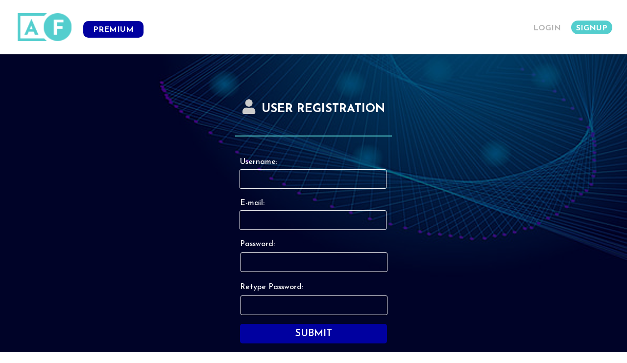

--- FILE ---
content_type: text/html; charset=UTF-8
request_url: https://ausfile.com/register?next=xzw7p4ys2n3gxjlpooq6sgaukqvx7vplyjk6xsf4iddtnz2stxel2upx5lqbptt2a7qvkyvkalbt2o3x47xtjk2tb4fkqidqhwfjgwlzgz3fcsirxva73eynbm2rhfkuuob44i66aanirskign2nkgkglwpp6u7m5xoq
body_size: 5817
content:
<!DOCTYPE html>
<html>
<head>
    <meta charset="UTF-8">
    <meta http-equiv=content-Type content="text-html; charset=UTF-8">                                                                     
    <meta name="description" content="AusFile - Premium Cloud Hosting Service - Free file upload service">
    <meta name="keywords"    content="file upload,share files,free upload">
    <script language="JavaScript" type="text/javascript" CHARSET="UTF-8" src="https://ausfile.com/js/jquery-1.9.1.min.js"></script>
	<meta name="viewport" content="width=device-width, initial-scale=1.0, maximum-scale=1.0, user-scalable=0">
    <link rel="stylesheet" href="https://ausfile.com/css/bootstrap.css">
    <script src="https://maxcdn.bootstrapcdn.com/bootstrap/3.3.7/js/bootstrap.min.js"></script>
    <link rel="stylesheet" href="https://maxcdn.bootstrapcdn.com/bootstrap/3.3.7/css/bootstrap-theme.min.css" integrity="sha384-rHyoN1iRsVXV4nD0JutlnGaslCJuC7uwjduW9SVrLvRYooPp2bWYgmgJQIXwl/Sp" crossorigin="anonymous">

    <title>AusFile - Premium Cloud Hosting Service - Easy way to share your files</title>
    <!--<link rel="icon" href="images/favicon.gif" type="image/x-icon"/>
    <link rel="shortcut icon" href="favicon.ico" type="image/x-icon"/>--> 
	<link href="https://maxcdn.bootstrapcdn.com/font-awesome/4.3.0/css/font-awesome.min.css" rel="stylesheet">
	<link rel="stylesheet" href="https://use.fontawesome.com/releases/v5.1.1/css/all.css">
  	<link rel="stylesheet" href="https://use.fontawesome.com/releases/v5.1.1/css/v4-shims.css">
	
    <link rel="stylesheet" type="text/css" href="https://ausfile.com/include/style_theme.css"/>
    <script type="text/javascript" src="https://ausfile.com/js/jquery.paging.js"></script> 
    <script type="text/javascript" src="https://ausfile.com/js/jquery.cookie.js"></script> 
    <script type="text/javascript" src="https://ausfile.com/js/paging.js?r=1"></script>
    <script type="text/javascript">
		$(document).ready(function() {
		   $("#showallarch").click(function() {
			   $(this).css('display', 'none'),
			$("#fileinfoarch").css('height', '100%'),
			$("#grad").css('display', 'none');
		   });
		});
   	</script> 
   	<script type="text/javascript">
    	(function($) {
	   $(function() {
	
		  $('ul.tabs').on('click', 'li:not(.current)', function() {
			 var section = $(this).parents('div.section:first');
			 var idx = $(this).index();
	
			 $(this).addClass('current').siblings().removeClass('current');
			 $(section).find('> div.box').eq(idx).fadeIn(150).siblings('div.box').hide();
			 $.cookie($(section).attr('id') + 'tab', idx);
		  });
	
		  $('.section').each(function(i, e) {
			 if(!e.id) return;
	
			 var idx;
			 if(idx = $.cookie(e.id + 'tab'))
			 {
				$(e).find('> ul > li').eq(idx).click();
			 }
		  });
	
	   })
	   })(jQuery)
    </script>      
	
	<script type="text/javascript">
	
	  var _gaq = _gaq || [];
	  _gaq.push(['_setAccount', 'UA-118466154-1']);
	  _gaq.push(['_trackPageview']);
	
	  (function() {
		var ga = document.createElement('script'); ga.type = 'text/javascript'; ga.async = true;
		ga.src = ('https:' == document.location.protocol ? 'https://ssl' : 'http://www') + '.google-analytics.com/ga.js';
		var s = document.getElementsByTagName('script')[0]; s.parentNode.insertBefore(ga, s);
	  })();
	
	</script>
	
	
	<link rel="preconnect" href="https://fonts.googleapis.com">
	<link rel="preconnect" href="https://fonts.gstatic.com" crossorigin>
	<link href="https://fonts.googleapis.com/css2?family=Josefin+Sans:wght@100;200;300;400;500;600;700&display=swap" rel="stylesheet">
	
	<meta name=" " content="https://ausfile.com/include/img/cropped-favicon-270x270.png">
	<link rel="icon" href="https://ausfile.com/include/img/cropped-favicon-32x32.png" sizes="32x32">
	<link rel="icon" href="https://ausfile.com/include/img/cropped-favicon-192x192.png" sizes="192x192">
	<link rel="apple-touch-icon" href="https://ausfile.com/include/img/cropped-favicon-180x180.png">
	
	<link rel="stylesheet" id="wp-block-library-css" href="https://ausfile.com/include/style.min.css" type="text/css" media="all">
	<link rel="stylesheet" id="font-awesome-css" href="https://ausfile.com/include/all.css" type="text/css" media="all">
	<link rel="stylesheet" id="selectric_css-css" href="https://ausfile.com/include/selectric.css" type="text/css" media="all">
	<link rel="stylesheet" id="parent-style-css" href="https://ausfile.com/include/style.css" type="text/css" media="all">	
	<link rel="stylesheet" href="https://ausfile.com/include/style-theme.css" type="text/css" media="all">	
	<!--[if IE]>
	<link rel='stylesheet' id='my-theme-ie-css'  href='https://ausfile.com/include/ie.css?ver=6.0.3' type='text/css' media='all' />
	<![endif]-->	
	<link rel="stylesheet" id="divi-style-css" href="https://ausfile.com/include/style_other.css" type="text/css" media="all">	
	<script type="text/javascript" src="https://ausfile.com/include/jquery.min1.js" id="jquery-core-js"></script>
	<script type="text/javascript" src="https://ausfile.com/include/jquery-migrate1.min.js" id="jquery-migrate-js"></script>
	<link rel="stylesheet" id="et-core-unified-9966-cached-inline-styles" href="https://ausfile.com/include/et-core-unified-9966-1669664615242.min.css" onerror="et_core_page_resource_fallback(this, true)" onload="et_core_page_resource_fallback(this)">
	
	<style>
	@import url('https://fonts.googleapis.com/css2?family=Josefin+Sans:wght@100;200;300;400;500;600;700&display=swap');
	body{font-family: 'Josefin Sans', sans-serif!important;}
	span#hd1,span#hd2,span#hd3{display:none;}
	.ui-widget-content{top:80px!important; padding-bottom:40px!important;}
	</style>
</head>
<body class="home page-template-default page page-id-9966 et_button_no_icon et_pb_button_helper_class et_fullwidth_nav et_fullwidth_secondary_nav et_fixed_nav et_show_nav et_secondary_nav_enabled et_secondary_nav_only_menu et_primary_nav_dropdown_animation_fade et_secondary_nav_dropdown_animation_fade et_header_style_left et_pb_svg_logo et_pb_footer_columns_1_2__1_6 et_cover_background et_pb_gutter windows et_pb_gutters3 et_pb_pagebuilder_layout et_no_sidebar et_divi_theme et-db et_minified_js et_minified_css chrome">

<div class="wrapper">
<!--Start Custom Support page ((need coder to make functional))--->
<!--<div style="position:fixed; width:100%; height:100vh; margin-top:-50px; z-index:100000" onClick="$('#support').hide();return false;">&nbsp;</div>-->
	<div id="support">	
		<Script type="text/javascript">
		function CheckForm(f)
		{
			var err=new Array();
			if(f.name.value=='')err.push("Name is required field");
			if( !f.email.value.match(/^([a-zA-Z0-9_\.\-])+\@(([a-zA-Z0-9\-])+\.)+([a-zA-Z0-9]{2,4})+$/) )err.push("Valid e-mail required");
			if(f.message.value.length<5)err.push("Message is too short");
			if(err.length>0){alert(err.join('\n'));return false;}
			f.btn.disabled=true;
			return true;
		}
		</Script>
		<div class="rrd col-6 inHolder">
			<Form method="post" action="https://ausfile.com/" onSubmit="return CheckForm(this);">
			<input type="hidden" name="op" value="contact">
			<input type="hidden" name="token" value="">
			<input type="hidden" name="rand" value="">
				<div class="head"><h2>Ask for Help <span style="float:right; margin-right:20px; cursor:pointer;" onClick="$('#support').hide();return false;">X</span></h2></div>
				<div style="font-size:14px; padding:20px 20px 0px;">
				1. Make sure your email address is entered correctly. <br />
				2. We will reply within 24 to 48 working hours. Your patience is highly appreciated.<br />
				3. If you don't find our mails in Inbox, please check even the SPAM/JUNK folder.<br />
				</div>
				<Table width="95%" class="contact">		
					<tr>
						<td>Name<span style="color:#FF0000">*</span> 
						<input type="text" name="name" value="" maxlength=32 style="border:1px solid #e6e6e6; background:#fff; color:#838383; width:92%;"></td>
					</tr>
					<tr>
						<td>E-mail<span style="color:#FF0000">*</span> 
						<input type="text" name="email" value="" size=24 maxlength=32 style="border:1px solid #e6e6e6; background:#fff; color:#838383; width:92%;"></td>
					</tr>
					<tr>
						<td class="editor">Message<span style="color:#FF0000">*</span><br /><textarea id="message" name="message" rows=7></textarea></td>
					</tr>	
					
				</table>
				<center><font class="err"></font></center>
				<div class="foot">
					<a href="#">
						<i class="fa fa-link" style="color:#fff;"></i>
					</a>
					<input name="send" type="submit" name="btn" value="Send Message">
				</div>
			</Form>
		</div>
	</div>
<!--end Custom Support page ((need coder to make functional))--->

   	<div class="clear"></div>
	<div id="page-container" style="padding-top: 100px; margin-top: -1px;" class="et-animated-content">
		<div id="top-header" class="" style="">
			<div class="container clearfix"></div> 
		</div> 
	
		<header id="main-header" data-height-onload="100" data-height-loaded="true" data-fixed-height-onload="745.6" style="top: 0px;" class="">
			<div class="container clearfix et_menu_container">
				<div class="logo_container">
					<span class="logo_helper"></span>
					<a href="https://ausfile.com">
						<img src="https://ausfile.com/include/img/ausfile-logo.png" alt="Ausfile" id="logo" data-height-percentage="52" data-actual-width="100" data-actual-height="52">
					</a>
				</div>
				<div id="et-top-navigation" data-height="86" data-fixed-height="40" style="padding-left: 130px;">
					<nav id="top-menu-nav">
						<ul id="top-menu" class="nav">
						
							<li id="menu-item-10293" class="menu-item menu-item-type-post_type menu-item-object-page menu-item-10293">
								<a href="https://ausfile.com/premium/">
									<span style="background:#0000a0; color:#fff; padding:10px 20px 8px; border-radius:10px; font-size:16px;">Premium</span>
								</a>
							</li>
						
						
							<li id="menu-item-10293" class="menu-item menu-item-type-post_type menu-item-object-page menu-item-10293"><a>&nbsp;</a></li>
						
							
						</ul> 
					</nav>
					<div id="et_mobile_nav_menu">
						<div class="mobile_nav closed">
							<span class="select_page">Select Page</span>
							<span class="mobile_menu_bar mobile_menu_bar_toggle"><i class="fas fa-bars" style="color:#54cece;"></i></span>
						</div>
					</div> 
				</div> 
				
				<div id="et-secondary-menu">
					<ul id="et-secondary-nav" class="menu">
						
							
								<li class="menu-item menu-item-type-post_type menu-item-object-page menu-item-11046">
									<a href="https://ausfile.com/login/">Login</a>
								</li>
								<li class="au-nav-btn menu-item menu-item-type-post_type menu-item-object-page menu-item-10398">
									<a href="https://ausfile.com/premium/">signup</a>
								</li>
							
						
					</ul> 
				</div> 
			</div> 
		</header> 
		
		<div id="et-main-area">
			<div class="holderPanel">
				<!-- Start Main Dashboard Menu-->
				<div class="SidemenuPanel">
					<div id="logo" style="float:left;" onClick="location.href='https://ausfile.com';"></div>
					<h3>
						<span id="hd0">&nbsp;</span>
						<span id="hd1">Upload</span>
						<span id="hd2">My Drive</span>
						<span id="hd3">Profile</span>
					</h3>
					<!-- Start Profile page Menu-->
					<div class="nav flex-column nav-pills" id="v-pills-tab" role="tablist" aria-orientation="vertical">
						<ul class="profileMenus">
							<li class="activemflactive" id="activemfl">
								<a href="javascript:void(0)" onClick="fun1();">
									<i class="fas fa-user"></i> Profile Overview
								</a>
							</li>
							<li class="activeupld" id="activeupld">
								<a href="javascript:void(0)" onClick="fun2();">
									<i class="fas fa-user-cog"></i> Account Settings
								</a>
							</li>
							<li class="activenws" id="activenws">
								<a href="javascript:void(0)" onClick="fun3();">
									<i class="fas fa-sliders"></i> Configuration
								</a>
							</li>
							<li class="activemny" id="activemny">
								<a href="javascript:void(0)" onClick="fun4();">
									<i class="fas fa-wallet"></i> Payment Setup
								</a>
							</li>
							<!---->
							
							
							
							
						</ul>
					</div>
					<!-- End Profile page Menu-->
					<ul class="otherMenus">
						<li class="activemact"><a href="https://ausfile.com/account/"><i class="fa fa-user"></i> Profile</a></li>
						<li class="activerpt"><a href="https://ausfile.com/reports/"><i class="fa fa-chart-line"></i>Reports</a></li>
						<li class="activemoney"><a href="https://ausfile.com/make_money/"><i class="fas fa-donate"></i> Make Money</a></li>
						<li class="activecnt"><a href="https://ausfile.com/contact.html" ><i class="far fa-envelope "></i> Contact Us</a><!--onClick="$('#support').show();return false;"--></li>
					</ul>
					<!-- Start MyDrive page Details-->
					<div class="drive_details">
						<div class="p1"><img src="https://ausfile.com/include/img/ico_space.png" style="float:left;"><span>Used Space</span><br> of </div>
						<div class="p2"><img src="https://ausfile.com/include/img/ico_files.png" style="float:left;"><span>Total Files</span><br> Files</div>
					</div>
					<!-- End MyDrive page Details-->		
				</div>
				<!-- End Main Dashboard Menu-->
				<div class="contentPanel">
					<div id="main-content">
						<div class="darkBG">
	<div class="rrd col-3" style="margin:auto;">
		<h2 style="margin:0;"><i class="fas fa-user"></i> User Registration</h2>
		
		<hr />
		<Form method="POST" onSubmit="return CheckForm(this)">
		<input type="hidden" name="op" value="register">
		<input type="hidden" name="save" value="1">
		<input type="hidden" name="rand" value="">
		<input type="hidden" name="token" value="060dd6d272822e3eee4644fd4a7b838d">
		<input type="hidden" name="next" value="xzw7p4ys2n3gxjlpooq6sgaukqvx7vplyjk6xsf4iddtnz2stxel2upx5lqbptt2a7qvkyvkalbt2o3x47xtjk2tb4fkqidqhwfjgwlzgz3fcsirxva73eynbm2rhfkuuob44i66aanirskign2nkgkglwpp6u7m5xoq">
			<table width="100%">
				<TR>
					<TD align=right>Username:<br /><input type="text" name="usr_login" value=""></TD>
				</TR>
				<TR>
					<TD align=right>E-mail:<br /><input type="text" name="usr_email" value=""></TD>
				</TR>
				
				<TR>
					<TD align=right>Password:<br /><input type="password" name="usr_password" value=""></TD>
				</TR>
				<TR>
					<TD align=right>Retype Password:<br /><input type="password" name="usr_password2" value=""></TD>
				</TR>
				<!--<TR>
					<TD align=right>Payment Info</b> <small>(Optional)</small>:<br />
					<input type="text" name="usr_pay_email" value="" size=18><br />
					<select name="usr_pay_type"  class="myForm2">
					<option value=""></option>
					
					<option value="PayPal" >
					PayPal
					</option>
					
					<option value="Webmoney" >
					Webmoney
					</option>
					
					<option value="BTC" >
					BTC
					</option>
					
					<option value="LTC" >
					LTC
					</option>
					
					<option value="USDT" >
					USDT
					</option>
					
					<option value="Skrill" >
					Skrill
					</option>
					
					<option value="Perfect Money" >
					Perfect Money
					</option>
					
					<option value="Revolut" >
					Revolut
					</option>
					
					<option value="Wise" >
					Wise
					</option>
					
					<option value="Bank Transfer" >
					Bank Transfer
					</option>
					
					</select>
					</TD>
				</TR>-->
				
				
				<TR>
					<TD colspan=2 align=center>
					<input type="submit" name="submit" value=" Submit "></TD>
				</TR>
			</Table>
		</Form>
	</div>
</div>
<Script>
function  CheckForm(f)
{
    var err=Array();
    if(f.usr_login.value.length<4)err.push("* Login must be at least 4 letters long");
    if(f.usr_login.value.length>32)err.push("* Login must be less than 32 letters long");
    if(!f.usr_login.value.match(/^([a-zA-Z0-9_\-])+$/))err.push("* Invalid Login format");
    if(f.usr_password.value.length<4)err.push("* Password should be at least 4 letters long");
    if(f.usr_password.value.length>32)err.push("* Password should be less than 32 letters long");
    if( !f.usr_email.value.match(/^([a-zA-Z0-9_\.\-])+\@(([a-zA-Z0-9\-])+\.)+([a-zA-Z0-9]{2,4})+$/) )err.push("* Valid e-mail required");
    if(f.usr_password.value.length!=f.usr_password2.value.length)err.push("* Passwords do not match");
    if(err.length>0){alert( 'Please fix errors below:\n\n'+err.join('\n') );return false;}
}
</Script>
<style type="text/css">
.rrd input[type="text"], .rrd input[type="password"]{width:100%}
.holderPanel{margin:auto; width:100%;}
</style>
					</div> 
				</div>
			</div>
			<div class="page-buffer"></div>
			<div class="clear"></div>
			
			<footer id="main-footer">
				<div class="container">
					<div id="footer-widgets" class="clearfix">
						<div class="footer-widget">
							<div id="media_image-2" class="fwidget et_pb_widget widget_media_image">
								<a href="https://ausfile.com">
									<img width="370" height="155" src="https://ausfile.com/include/img/af-logo-370x155.png" class="image wp-image-1610  attachment-medium size-medium" alt="" loading="lazy" style="max-width: 100%; height: auto;">
								</a>
							</div> 
						</div> 
						
						<div class="footer-widget">
							<div id="text-2" class="fwidget et_pb_widget widget_text"> 
								<div class="textwidget">
									<p>COPYRIGHT &copy; 2016-2025 <a href="/">AUSFILE.COM</a></p>
								</div>
							</div> 
							<div id="nav_menu-6" class="fwidget et_pb_widget widget_nav_menu">
								<div class="menu-privacy-menu-container">
									<ul id="menu-privacy-menu" class="menu">
									    <li id="menu-item-11051" class="au-nav-btn menu-item menu-item-type-custom menu-item-object-custom menu-item-11051">
											<a href="https://ausfile.com/contact.html">Contact Us</a>
										</li>
										<li id="menu-item-590" class="menu-item menu-item-type-post_type menu-item-object-page menu-item-590">
											<a href="https://ausfile.com/pages/privacy_policy/">Privacy Policy</a>
										</li>
										<li id="menu-item-1789" class="menu-item menu-item-type-post_type menu-item-object-page menu-item-1789">
											<a href="https://ausfile.com/pages/tos/">Terms of Use</a>
										</li>
										<li id="menu-item-592" class="menu-item menu-item-type-post_type menu-item-object-page menu-item-592">
											<a href="https://ausfile.com/pages/faq/">FAQ</a>
										</li>
										<li id="menu-item-593" class="menu-item menu-item-type-post_type menu-item-object-page menu-item-593">
											<a href="https://ausfile.com/make_money/">Make Money</a>
										</li>
										<li id="menu-item-11051" class="au-nav-btn menu-item menu-item-type-custom menu-item-object-custom menu-item-11051">
											<a href="https://ausfile.com/pages/dmca/">DMCA</a>
										</li>
									</ul>
								</div>
							</div> 
						</div>  
					</div> 
				</div> 
				<div id="footer-bottom">
					<div class="container clearfix">
					</div> 
				</div>
			</footer> 
			
		</div> 
	</div> 
</div>

<script type="text/javascript" id="divi-custom-script-js-extra">
/* <![CDATA[ */
var DIVI = {"item_count":"%d Item","items_count":"%d Items"};
var et_shortcodes_strings = {"previous":"Previous","next":"Next"};
var et_pb_custom = {"et_frontend_nonce":"4f9ee64bc4","et_ab_log_nonce":"35c2c547a4","is_divi_theme_used":"1","ab_tests":[],"is_ab_testing_active":"","page_id":"9966","ab_bounce_rate":"5","tinymce_uri":""}; var et_frontend_scripts = {"builderCssContainerPrefix":"#et-boc","builderCssLayoutPrefix":"#et-boc .et-l"};
var et_pb_box_shadow_elements = [];
var et_pb_motion_elements = {"desktop":[],"tablet":[],"phone":[]};
/* ]]> */
</script>
<script type="text/javascript" src="https://ausfile.com/include/custom.unified.js" id="divi-custom-script-js"></script>
<script defer src="https://static.cloudflareinsights.com/beacon.min.js/vcd15cbe7772f49c399c6a5babf22c1241717689176015" integrity="sha512-ZpsOmlRQV6y907TI0dKBHq9Md29nnaEIPlkf84rnaERnq6zvWvPUqr2ft8M1aS28oN72PdrCzSjY4U6VaAw1EQ==" data-cf-beacon='{"version":"2024.11.0","token":"7d80998784dc42bd942062980f4926c3","r":1,"server_timing":{"name":{"cfCacheStatus":true,"cfEdge":true,"cfExtPri":true,"cfL4":true,"cfOrigin":true,"cfSpeedBrain":true},"location_startswith":null}}' crossorigin="anonymous"></script>
</body>
</html>




--- FILE ---
content_type: text/html; charset=UTF-8
request_url: https://ausfile.com/include/jquery.min1.js
body_size: 7080
content:
<!DOCTYPE html>
<html>
<head>
    <meta charset="UTF-8">
    <meta http-equiv=content-Type content="text-html; charset=UTF-8">                                                                     
    <meta name="description" content="AusFile - Premium Cloud Hosting Service - Free file upload service">
    <meta name="keywords"    content="file upload,share files,free upload">
    <script language="JavaScript" type="text/javascript" CHARSET="UTF-8" src="https://ausfile.com/js/jquery-1.9.1.min.js"></script>
	<meta name="viewport" content="width=device-width, initial-scale=1.0, maximum-scale=1.0, user-scalable=0">
    <link rel="stylesheet" href="https://ausfile.com/css/bootstrap.css">
    <script src="https://maxcdn.bootstrapcdn.com/bootstrap/3.3.7/js/bootstrap.min.js"></script>
    <link rel="stylesheet" href="https://maxcdn.bootstrapcdn.com/bootstrap/3.3.7/css/bootstrap-theme.min.css" integrity="sha384-rHyoN1iRsVXV4nD0JutlnGaslCJuC7uwjduW9SVrLvRYooPp2bWYgmgJQIXwl/Sp" crossorigin="anonymous">

    <title>AusFile - Premium Cloud Hosting Service - Easy way to share your files</title>
    <!--<link rel="icon" href="images/favicon.gif" type="image/x-icon"/>
    <link rel="shortcut icon" href="favicon.ico" type="image/x-icon"/>--> 
	<link href="https://maxcdn.bootstrapcdn.com/font-awesome/4.3.0/css/font-awesome.min.css" rel="stylesheet">
	<link rel="stylesheet" href="https://use.fontawesome.com/releases/v5.1.1/css/all.css">
  	<link rel="stylesheet" href="https://use.fontawesome.com/releases/v5.1.1/css/v4-shims.css">
	
    <link rel="stylesheet" type="text/css" href="https://ausfile.com/include/style_theme.css"/>
    <script type="text/javascript" src="https://ausfile.com/js/jquery.paging.js"></script> 
    <script type="text/javascript" src="https://ausfile.com/js/jquery.cookie.js"></script> 
    <script type="text/javascript" src="https://ausfile.com/js/paging.js?r=1"></script>
    <script type="text/javascript">
		$(document).ready(function() {
		   $("#showallarch").click(function() {
			   $(this).css('display', 'none'),
			$("#fileinfoarch").css('height', '100%'),
			$("#grad").css('display', 'none');
		   });
		});
   	</script> 
   	<script type="text/javascript">
    	(function($) {
	   $(function() {
	
		  $('ul.tabs').on('click', 'li:not(.current)', function() {
			 var section = $(this).parents('div.section:first');
			 var idx = $(this).index();
	
			 $(this).addClass('current').siblings().removeClass('current');
			 $(section).find('> div.box').eq(idx).fadeIn(150).siblings('div.box').hide();
			 $.cookie($(section).attr('id') + 'tab', idx);
		  });
	
		  $('.section').each(function(i, e) {
			 if(!e.id) return;
	
			 var idx;
			 if(idx = $.cookie(e.id + 'tab'))
			 {
				$(e).find('> ul > li').eq(idx).click();
			 }
		  });
	
	   })
	   })(jQuery)
    </script>      
	
	<script type="text/javascript">
	
	  var _gaq = _gaq || [];
	  _gaq.push(['_setAccount', 'UA-118466154-1']);
	  _gaq.push(['_trackPageview']);
	
	  (function() {
		var ga = document.createElement('script'); ga.type = 'text/javascript'; ga.async = true;
		ga.src = ('https:' == document.location.protocol ? 'https://ssl' : 'http://www') + '.google-analytics.com/ga.js';
		var s = document.getElementsByTagName('script')[0]; s.parentNode.insertBefore(ga, s);
	  })();
	
	</script>
	
	
	<link rel="preconnect" href="https://fonts.googleapis.com">
	<link rel="preconnect" href="https://fonts.gstatic.com" crossorigin>
	<link href="https://fonts.googleapis.com/css2?family=Josefin+Sans:wght@100;200;300;400;500;600;700&display=swap" rel="stylesheet">
	
	<meta name=" " content="https://ausfile.com/include/img/cropped-favicon-270x270.png">
	<link rel="icon" href="https://ausfile.com/include/img/cropped-favicon-32x32.png" sizes="32x32">
	<link rel="icon" href="https://ausfile.com/include/img/cropped-favicon-192x192.png" sizes="192x192">
	<link rel="apple-touch-icon" href="https://ausfile.com/include/img/cropped-favicon-180x180.png">
	
	<link rel="stylesheet" id="wp-block-library-css" href="https://ausfile.com/include/style.min.css" type="text/css" media="all">
	<link rel="stylesheet" id="font-awesome-css" href="https://ausfile.com/include/all.css" type="text/css" media="all">
	<link rel="stylesheet" id="selectric_css-css" href="https://ausfile.com/include/selectric.css" type="text/css" media="all">
	<link rel="stylesheet" id="parent-style-css" href="https://ausfile.com/include/style.css" type="text/css" media="all">	
	<link rel="stylesheet" href="https://ausfile.com/include/style-theme.css" type="text/css" media="all">	
	<!--[if IE]>
	<link rel='stylesheet' id='my-theme-ie-css'  href='https://ausfile.com/include/ie.css?ver=6.0.3' type='text/css' media='all' />
	<![endif]-->	
	<link rel="stylesheet" id="divi-style-css" href="https://ausfile.com/include/style_other.css" type="text/css" media="all">	
	<script type="text/javascript" src="https://ausfile.com/include/jquery.min1.js" id="jquery-core-js"></script>
	<script type="text/javascript" src="https://ausfile.com/include/jquery-migrate1.min.js" id="jquery-migrate-js"></script>
	<link rel="stylesheet" id="et-core-unified-9966-cached-inline-styles" href="https://ausfile.com/include/et-core-unified-9966-1669664615242.min.css" onerror="et_core_page_resource_fallback(this, true)" onload="et_core_page_resource_fallback(this)">
	
	<style>
	@import url('https://fonts.googleapis.com/css2?family=Josefin+Sans:wght@100;200;300;400;500;600;700&display=swap');
	body{font-family: 'Josefin Sans', sans-serif!important;}
	span#hd1,span#hd2,span#hd3{display:none;}
	.ui-widget-content{top:80px!important; padding-bottom:40px!important;}
	</style>
</head>
<body class="home page-template-default page page-id-9966 et_button_no_icon et_pb_button_helper_class et_fullwidth_nav et_fullwidth_secondary_nav et_fixed_nav et_show_nav et_secondary_nav_enabled et_secondary_nav_only_menu et_primary_nav_dropdown_animation_fade et_secondary_nav_dropdown_animation_fade et_header_style_left et_pb_svg_logo et_pb_footer_columns_1_2__1_6 et_cover_background et_pb_gutter windows et_pb_gutters3 et_pb_pagebuilder_layout et_no_sidebar et_divi_theme et-db et_minified_js et_minified_css chrome">

<div class="wrapper">
<!--Start Custom Support page ((need coder to make functional))--->
<!--<div style="position:fixed; width:100%; height:100vh; margin-top:-50px; z-index:100000" onClick="$('#support').hide();return false;">&nbsp;</div>-->
	<div id="support">	
		<Script type="text/javascript">
		function CheckForm(f)
		{
			var err=new Array();
			if(f.name.value=='')err.push("Name is required field");
			if( !f.email.value.match(/^([a-zA-Z0-9_\.\-])+\@(([a-zA-Z0-9\-])+\.)+([a-zA-Z0-9]{2,4})+$/) )err.push("Valid e-mail required");
			if(f.message.value.length<5)err.push("Message is too short");
			if(err.length>0){alert(err.join('\n'));return false;}
			f.btn.disabled=true;
			return true;
		}
		</Script>
		<div class="rrd col-6 inHolder">
			<Form method="post" action="https://ausfile.com/" onSubmit="return CheckForm(this);">
			<input type="hidden" name="op" value="contact">
			<input type="hidden" name="token" value="">
			<input type="hidden" name="rand" value="">
				<div class="head"><h2>Ask for Help <span style="float:right; margin-right:20px; cursor:pointer;" onClick="$('#support').hide();return false;">X</span></h2></div>
				<div style="font-size:14px; padding:20px 20px 0px;">
				1. Make sure your email address is entered correctly. <br />
				2. We will reply within 24 to 48 working hours. Your patience is highly appreciated.<br />
				3. If you don't find our mails in Inbox, please check even the SPAM/JUNK folder.<br />
				</div>
				<Table width="95%" class="contact">		
					<tr>
						<td>Name<span style="color:#FF0000">*</span> 
						<input type="text" name="name" value="" maxlength=32 style="border:1px solid #e6e6e6; background:#fff; color:#838383; width:92%;"></td>
					</tr>
					<tr>
						<td>E-mail<span style="color:#FF0000">*</span> 
						<input type="text" name="email" value="" size=24 maxlength=32 style="border:1px solid #e6e6e6; background:#fff; color:#838383; width:92%;"></td>
					</tr>
					<tr>
						<td class="editor">Message<span style="color:#FF0000">*</span><br /><textarea id="message" name="message" rows=7></textarea></td>
					</tr>	
					
				</table>
				<center><font class="err"></font></center>
				<div class="foot">
					<a href="#">
						<i class="fa fa-link" style="color:#fff;"></i>
					</a>
					<input name="send" type="submit" name="btn" value="Send Message">
				</div>
			</Form>
		</div>
	</div>
<!--end Custom Support page ((need coder to make functional))--->

   	<div class="clear"></div>
	<div id="page-container" style="padding-top: 100px; margin-top: -1px;" class="et-animated-content">
		<div id="top-header" class="" style="">
			<div class="container clearfix"></div> 
		</div> 
	
		<header id="main-header" data-height-onload="100" data-height-loaded="true" data-fixed-height-onload="745.6" style="top: 0px;" class="">
			<div class="container clearfix et_menu_container">
				<div class="logo_container">
					<span class="logo_helper"></span>
					<a href="https://ausfile.com">
						<img src="https://ausfile.com/include/img/ausfile-logo.png" alt="Ausfile" id="logo" data-height-percentage="52" data-actual-width="100" data-actual-height="52">
					</a>
				</div>
				<div id="et-top-navigation" data-height="86" data-fixed-height="40" style="padding-left: 130px;">
					<nav id="top-menu-nav">
						<ul id="top-menu" class="nav">
						
							<li id="menu-item-10293" class="menu-item menu-item-type-post_type menu-item-object-page menu-item-10293">
								<a href="https://ausfile.com/premium/">
									<span style="background:#0000a0; color:#fff; padding:10px 20px 8px; border-radius:10px; font-size:16px;">Premium</span>
								</a>
							</li>
						
						
							<li id="menu-item-10293" class="menu-item menu-item-type-post_type menu-item-object-page menu-item-10293"><a>&nbsp;</a></li>
						
							
						</ul> 
					</nav>
					<div id="et_mobile_nav_menu">
						<div class="mobile_nav closed">
							<span class="select_page">Select Page</span>
							<span class="mobile_menu_bar mobile_menu_bar_toggle"><i class="fas fa-bars" style="color:#54cece;"></i></span>
						</div>
					</div> 
				</div> 
				
				<div id="et-secondary-menu">
					<ul id="et-secondary-nav" class="menu">
						
							
								<li class="menu-item menu-item-type-post_type menu-item-object-page menu-item-11046">
									<a href="https://ausfile.com/login/">Login</a>
								</li>
								<li class="au-nav-btn menu-item menu-item-type-post_type menu-item-object-page menu-item-10398">
									<a href="https://ausfile.com/premium/">signup</a>
								</li>
							
						
					</ul> 
				</div> 
			</div> 
		</header> 
		
		<div id="et-main-area">
			<div class="holderPanel">
				<!-- Start Main Dashboard Menu-->
				<div class="SidemenuPanel">
					<div id="logo" style="float:left;" onClick="location.href='https://ausfile.com';"></div>
					<h3>
						<span id="hd0">&nbsp;</span>
						<span id="hd1">Upload</span>
						<span id="hd2">My Drive</span>
						<span id="hd3">Profile</span>
					</h3>
					<!-- Start Profile page Menu-->
					<div class="nav flex-column nav-pills" id="v-pills-tab" role="tablist" aria-orientation="vertical">
						<ul class="profileMenus">
							<li class="activemflactive" id="activemfl">
								<a href="javascript:void(0)" onClick="fun1();">
									<i class="fas fa-user"></i> Profile Overview
								</a>
							</li>
							<li class="activeupld" id="activeupld">
								<a href="javascript:void(0)" onClick="fun2();">
									<i class="fas fa-user-cog"></i> Account Settings
								</a>
							</li>
							<li class="activenws" id="activenws">
								<a href="javascript:void(0)" onClick="fun3();">
									<i class="fas fa-sliders"></i> Configuration
								</a>
							</li>
							<li class="activemny" id="activemny">
								<a href="javascript:void(0)" onClick="fun4();">
									<i class="fas fa-wallet"></i> Payment Setup
								</a>
							</li>
							<!---->
							
							
							
							
						</ul>
					</div>
					<!-- End Profile page Menu-->
					<ul class="otherMenus">
						<li class="activemact"><a href="https://ausfile.com/account/"><i class="fa fa-user"></i> Profile</a></li>
						<li class="activerpt"><a href="https://ausfile.com/reports/"><i class="fa fa-chart-line"></i>Reports</a></li>
						<li class="activemoney"><a href="https://ausfile.com/make_money/"><i class="fas fa-donate"></i> Make Money</a></li>
						<li class="activecnt"><a href="https://ausfile.com/contact.html" ><i class="far fa-envelope "></i> Contact Us</a><!--onClick="$('#support').show();return false;"--></li>
					</ul>
					<!-- Start MyDrive page Details-->
					<div class="drive_details">
						<div class="p1"><img src="https://ausfile.com/include/img/ico_space.png" style="float:left;"><span>Used Space</span><br> of </div>
						<div class="p2"><img src="https://ausfile.com/include/img/ico_files.png" style="float:left;"><span>Total Files</span><br> Files</div>
					</div>
					<!-- End MyDrive page Details-->		
				</div>
				<!-- End Main Dashboard Menu-->
				<div class="contentPanel">
					<div id="main-content">
						<div style="display:none;">
	<div id="content">
		<div class="container" style="position: relative;top: 50%; transform: translateY(15%)">
			<div class="prompic" style="">
				<a href="https://ausfile.com/upload/">&nbsp;</a>
			</div>	
			<div class="clear"></div>						
		</div> 
	</div>
	
	
    <!--<style>
    body{background-image:url(../images/bg.png); -webkit-background-size:cover; -moz-background-size:cover; -o-background-size:cover; background-size:cover;}
	#header{background:none!important; border:0px!important;}
	footer{background:none; border:0px;position:absolute;bottom:0px;}
	footer .container1{display:none;}
	#mainmenu ul li a{color:#fff;}
	.copyright{display:block;}
	.prompic{margin: 50px auto 30px;}
	
	@media (min-width: 320px) and (max-width: 480px) {
	#container{margin:0px auto;}
	.prompic{margin: 10px auto 10px;}
	}
	@media (min-width: 600px) and (max-width: 800px) {
	#container{margin:0px auto;}
	}
    </style>-->
</div>
<style type="text/css">
.holderPanel{margin:auto; width:100%;}
</style>
<article id="post-9966" class="post-9966 page type-page status-publish hentry">
	<div class="entry-content">
		<div id="et-boc" class="et-boc">
			<div class="et-l et-l--post">
				<div class="et_builder_inner_content et_pb_gutters3">
					<div id="hero" class="et_pb_section et_pb_section_0 mid-height-section et_pb_with_background et_section_regular">
						<div class="et_pb_row et_pb_row_0">
							<div class="et_pb_column et_pb_column_4_4 et_pb_column_0  et_pb_css_mix_blend_mode_passthrough et-last-child">
								<div class="et_pb_module et_pb_text et_pb_text_0  et_pb_text_align_left et_pb_bg_layout_light">
									<div class="et_pb_text_inner">
										<h2 style="text-align: center;">
											<span style="color: #ffffff;"><strong>WELCOME TO</strong></span>
										</h2>
									</div>
								</div> 
								<div class="et_pb_module et_pb_text et_pb_text_1  et_pb_text_align_left et_pb_bg_layout_light">
									<div class="et_pb_text_inner">
										<h1 style="text-align: center;">our premium<br>cloud hosting service</h1>
									</div>
								</div> 
								<div class="et_pb_module et_pb_text et_pb_text_2  et_pb_text_align_left et_pb_bg_layout_light">
									<div class="et_pb_text_inner">
										<p style="text-align: center;">
											<span style="font-size: 60px; line-height: 55px; font-weight: 800; font-family:Josefin Sans,Helvetica,Arial,Lucida,sans-serif; color: #fff; text-shadow: 0em 0.1em 0.1em rgba(0,0,0,0.4);">&nbsp;</span>
										</p>
									</div>
								</div> 
							</div> 
						</div> 
						<div class="et_pb_row et_pb_row_1">
							<div class="et_pb_column et_pb_column_4_4 et_pb_column_1  et_pb_css_mix_blend_mode_passthrough et-last-child">
								<div class="et_pb_module et_pb_text et_pb_text_3  et_pb_text_align_left et_pb_bg_layout_dark">
									<div class="et_pb_text_inner">
										<h2 style="text-align: center;">A one stop solution to all your file sharing needs,<br>signup to get started right away!</h2>

									</div>
								</div> 
								<div class="et_pb_button_module_wrapper et_pb_button_0_wrapper et_pb_button_alignment_center et_pb_module ">
									<a class="et_pb_button et_pb_button_0 au-blue-btn et_pb_bg_layout_dark" href="https://ausfile.com/upload/" style="text-transform:none; letter-spacing:1px;">Drag & Drop files to start Upload</a>
								</div>
							</div> 
						</div> 
					</div> 
					
					<div class="et_pb_section et_pb_section_1 full-height-section featured-section-right et_pb_with_background et_section_regular">
						<div class="et_pb_row et_pb_row_2 et_pb_equal_columns et_pb_row_3-4_1-4">
							<div class="et_pb_column et_pb_column_3_4 et_pb_column_2  et_pb_css_mix_blend_mode_passthrough">
								<div class="et_pb_module et_pb_text et_pb_text_4 section-title-rotate-right  et_pb_text_align_left et_pb_bg_layout_dark">
									<div class="et_pb_text_inner">
										<h2>&nbsp;</h2>
									</div>
								</div> 
							</div> 
							<div class="et_pb_column et_pb_column_1_4 et_pb_column_3  et_pb_css_mix_blend_mode_passthrough et-last-child et_pb_column_empty"></div> 
						</div> 
						
						<div class="et_pb_row et_pb_row_3 et_pb_equal_columns et_pb_row_3-4_1-4">
							<div class="et_pb_column et_pb_column_3_4 et_pb_column_4 featured-section au-shadow au-over-photo  et_pb_css_mix_blend_mode_passthrough">
								<div class="et_pb_module et_pb_blurb et_pb_blurb_0  et_pb_text_align_left  et_pb_blurb_position_left et_pb_bg_layout_dark">
									<div class="et_pb_blurb_content">
										<div class="et_pb_main_blurb_image">
											<span class="et_pb_image_wrap">
												<span class="et-waypoint et_pb_animation_off et-pb-icon et-animated"><img src="https://ausfile.com/include/img/ico1.png"></span>
											</span>
										</div>
										<div class="et_pb_blurb_container">
											<div class="et_pb_blurb_description">
												<h4><span style="color: #333;">BLAZING FAST DOWNLOAD SPEED</span></h4>
												<p>
													<span style="color: #666;">As a premium member, our customers don't have to undergo any restrictions or wait to download their files. Get access to our super fast servers to complete your downloads in a few minutes.</span>
												</p>
											</div>
										</div>
									</div> 
								</div> 
								<div class="et_pb_module et_pb_blurb et_pb_blurb_1  et_pb_text_align_left  et_pb_blurb_position_left et_pb_bg_layout_dark">
									<div class="et_pb_blurb_content">
										<div class="et_pb_main_blurb_image">
											<span class="et_pb_image_wrap">
												<span class="et-waypoint et_pb_animation_off et-pb-icon et-animated"><img src="https://ausfile.com/include/img/ico2.png"></span>
											</span>
										</div>
										<div class="et_pb_blurb_container">
											<div class="et_pb_blurb_description">
												<h4><span style="color: #333;">SIMULTANEOUS DOWNLOAD WITH PAUSE AND RESUME FACILITY</span></h4>
												<p>
													<span style="color: #666;">Upgrade your free account to premium and gain access to multiple simultaneous downloads. Guess what ? In case your download breaks, you may pause OR resume downloads whenever you want.</span>
												</p>
											</div>
										</div>
									</div> 
								</div> 
								<div class="et_pb_module et_pb_blurb et_pb_blurb_2  et_pb_text_align_left  et_pb_blurb_position_left et_pb_bg_layout_dark">
									<div class="et_pb_blurb_content">
										<div class="et_pb_main_blurb_image">
											<span class="et_pb_image_wrap">
												<span class="et-waypoint et_pb_animation_off et-pb-icon et-animated"><img src="https://ausfile.com/include/img/ico3.png"></span>
											</span>
										</div>
										<div class="et_pb_blurb_container">
											<div class="et_pb_blurb_description">
												<h4><span style="color: #333;">STREAM OR PLAY VIDEOS ONLINE </span></h4>
												<p>
													<span style="color: #666;">With a premium subscription, our customers do not have the necessity to download a video file inorder to view it. They can stream the video online directly without the hassle to download first.</span>
												</p>
											</div>
										</div>
									</div> 
								</div> 
								<div class="et_pb_button_module_wrapper et_pb_button_1_wrapper et_pb_button_alignment_center et_pb_module ">
									<a class="et_pb_button et_pb_button_1 et_pb_bg_layout_dark" href="https://ausfile.com/premium/">GET A PREMIUM ACCOUNT</a>
								</div>
							</div> 
							<div class="et_pb_column et_pb_column_1_4 et_pb_column_5  et_pb_css_mix_blend_mode_passthrough et-last-child et_pb_column_empty"></div> 
						</div> 
						
						<div class="et_pb_row et_pb_row_4 featured-left et_pb_equal_columns et_pb_row_1-4_3-4">
							<div class="et_pb_column et_pb_column_1_4 et_pb_column_6  et_pb_css_mix_blend_mode_passthrough et_pb_column_empty"></div> 
							<div class="et_pb_column et_pb_column_3_4 et_pb_column_7  et_pb_css_mix_blend_mode_passthrough et-last-child">
								<div class="et_pb_module et_pb_text et_pb_text_5 section-title-rotate  et_pb_text_align_left et_pb_bg_layout_dark">
									<div class="et_pb_text_inner">
										<h2>&nbsp;</h2>
									</div>
								</div> 
							</div> 
						</div> 
						<div class="et_pb_row et_pb_row_5 featured-left et_pb_equal_columns et_pb_row_1-4_3-4">
							<div class="et_pb_column et_pb_column_1_4 et_pb_column_8  et_pb_css_mix_blend_mode_passthrough et_pb_column_empty"></div> 
							<div class="et_pb_column et_pb_column_3_4 et_pb_column_9 featured-section au-shadow au-over-photo  et_pb_css_mix_blend_mode_passthrough et-last-child">
								<div class="et_pb_module et_pb_blurb et_pb_blurb_3  et_pb_text_align_left  et_pb_blurb_position_left et_pb_bg_layout_dark">
									<div class="et_pb_blurb_content">
										<div class="et_pb_main_blurb_image">
											<span class="et_pb_image_wrap">
												<span class="et-waypoint et_pb_animation_off et-pb-icon et-animated"><img src="https://ausfile.com/include/img/ico4.png"></span>
											</span>
										</div>
										<div class="et_pb_blurb_container">
											<div class="et_pb_blurb_description">
												<h4><span style="color: #333;">MONETIZE YOUR ONLINE DIGITAL CONTENT</span></h4>
												<p>
													<span style="color: #666;">By becoming our authorized affiliate partner, you receive upto 80% of all sales from your blog or public forum. This is a great way to sell your digital content and make the best earning possible by partnering with us.</span>
												</p>
											</div>
										</div>
									</div> 
								</div> 
								<div class="et_pb_module et_pb_blurb et_pb_blurb_4  et_pb_text_align_left  et_pb_blurb_position_left et_pb_bg_layout_dark">
									<div class="et_pb_blurb_content">
										<div class="et_pb_main_blurb_image">
											<span class="et_pb_image_wrap">
												<span class="et-waypoint et_pb_animation_off et-pb-icon et-animated"><img src="https://ausfile.com/include/img/ico5.png"></span>
											</span>
										</div>
										<div class="et_pb_blurb_container">
											<div class="et_pb_blurb_description">
												<h4><span style="color: #333;">FREE STORAGE SPACE AND DOWNLOAD TRAFFIC</span></h4>
												<p><span style="color: #666;">All our partners get free upgrades to storage space depending on their needs. Guess what ? We could even offer them unlimited storage time for their files for free, also letting their users download and share for free.</span></p>
											</div>
										</div>
									</div> 
								</div> 
								<div class="et_pb_module et_pb_blurb et_pb_blurb_5  et_pb_text_align_left  et_pb_blurb_position_left et_pb_bg_layout_dark">
									<div class="et_pb_blurb_content">
										<div class="et_pb_main_blurb_image">
											<span class="et_pb_image_wrap">
												<span class="et-waypoint et_pb_animation_off et-pb-icon et-animated"><img src="https://ausfile.com/include/img/ico6.png"></span>
											</span>
										</div>
										<div class="et_pb_blurb_container">
											<div class="et_pb_blurb_description">
												<h4><span style="color: #333;">SET INDIVIDUAL PRICES FOR EACH OF YOUR FILES</span></h4>
												<p><span style="color: #666;">If you think your content is of high value and need additional payment to access it then here we go. You get to set custom prices for some of your files individually. Any user who wants to access that file needs to pay the custom amount set by the file owner.</span></p>
											</div>
										</div>
									</div> 
								</div> 
								<div class="et_pb_button_module_wrapper et_pb_button_2_wrapper et_pb_button_alignment_center et_pb_module ">
									<a class="et_pb_button et_pb_button_2 et_pb_bg_layout_dark" href="https://ausfile.com/make_money" onClick="$('#support').show();return false;">BECOME OUR PARTNER</a>
								</div>
							</div> 
						</div> 
					</div> 
					
					 
					
					<div id="stats" class="et_pb_section et_pb_section_3 mid-height-section et_pb_with_background et_section_regular">
						<div class="et_pb_row et_pb_row_8">
							<div class="et_pb_column et_pb_column_4_4 et_pb_column_14  et_pb_css_mix_blend_mode_passthrough et-last-child">
								<div class="et_pb_module et_pb_text et_pb_text_8  et_pb_text_align_left et_pb_bg_layout_light">
									<div class="et_pb_text_inner">
										<h1><span style="color: #ffffff;">Bring your best.</span><br><span style="color: #ffffff;">We'll bring the rest.</span></h1>
									</div>
								</div> 
							</div> 
						</div> 
					</div> 
					
					<div class="et_pb_section et_pb_section_4 mid-height-section full-width-section et_pb_with_background et_section_regular">
						<div class="et_pb_row et_pb_row_9">
							<div class="et_pb_column et_pb_column_4_4 et_pb_column_15  et_pb_css_mix_blend_mode_passthrough et-last-child">
								<div class="et_pb_module et_pb_text et_pb_text_9  et_pb_text_align_left et_pb_bg_layout_light">
									<div class="et_pb_text_inner">
										<h2 style="text-align: center;">Let's Get started</h2>
									</div>
								</div> 
								<div class="et_pb_button_module_wrapper et_pb_button_5_wrapper et_pb_button_alignment_center et_pb_module ">
									<a class="et_pb_button et_pb_button_5 et_pb_bg_layout_dark" href="https://ausfile.com/register/">Register an account Today</a>
								</div>
							</div> 
						</div> 
					</div>  
				</div>
			</div>
		</div>
	</div> 
</article>
					</div> 
				</div>
			</div>
			<div class="page-buffer"></div>
			<div class="clear"></div>
			
			<footer id="main-footer">
				<div class="container">
					<div id="footer-widgets" class="clearfix">
						<div class="footer-widget">
							<div id="media_image-2" class="fwidget et_pb_widget widget_media_image">
								<a href="https://ausfile.com">
									<img width="370" height="155" src="https://ausfile.com/include/img/af-logo-370x155.png" class="image wp-image-1610  attachment-medium size-medium" alt="" loading="lazy" style="max-width: 100%; height: auto;">
								</a>
							</div> 
						</div> 
						
						<div class="footer-widget">
							<div id="text-2" class="fwidget et_pb_widget widget_text"> 
								<div class="textwidget">
									<p>COPYRIGHT &copy; 2016-2025 <a href="/">AUSFILE.COM</a></p>
								</div>
							</div> 
							<div id="nav_menu-6" class="fwidget et_pb_widget widget_nav_menu">
								<div class="menu-privacy-menu-container">
									<ul id="menu-privacy-menu" class="menu">
									    <li id="menu-item-11051" class="au-nav-btn menu-item menu-item-type-custom menu-item-object-custom menu-item-11051">
											<a href="https://ausfile.com/contact.html">Contact Us</a>
										</li>
										<li id="menu-item-590" class="menu-item menu-item-type-post_type menu-item-object-page menu-item-590">
											<a href="https://ausfile.com/pages/privacy_policy/">Privacy Policy</a>
										</li>
										<li id="menu-item-1789" class="menu-item menu-item-type-post_type menu-item-object-page menu-item-1789">
											<a href="https://ausfile.com/pages/tos/">Terms of Use</a>
										</li>
										<li id="menu-item-592" class="menu-item menu-item-type-post_type menu-item-object-page menu-item-592">
											<a href="https://ausfile.com/pages/faq/">FAQ</a>
										</li>
										<li id="menu-item-593" class="menu-item menu-item-type-post_type menu-item-object-page menu-item-593">
											<a href="https://ausfile.com/make_money/">Make Money</a>
										</li>
										<li id="menu-item-11051" class="au-nav-btn menu-item menu-item-type-custom menu-item-object-custom menu-item-11051">
											<a href="https://ausfile.com/pages/dmca/">DMCA</a>
										</li>
									</ul>
								</div>
							</div> 
						</div>  
					</div> 
				</div> 
				<div id="footer-bottom">
					<div class="container clearfix">
					</div> 
				</div>
			</footer> 
			
		</div> 
	</div> 
</div>

<script type="text/javascript" id="divi-custom-script-js-extra">
/* <![CDATA[ */
var DIVI = {"item_count":"%d Item","items_count":"%d Items"};
var et_shortcodes_strings = {"previous":"Previous","next":"Next"};
var et_pb_custom = {"et_frontend_nonce":"4f9ee64bc4","et_ab_log_nonce":"35c2c547a4","is_divi_theme_used":"1","ab_tests":[],"is_ab_testing_active":"","page_id":"9966","ab_bounce_rate":"5","tinymce_uri":""}; var et_frontend_scripts = {"builderCssContainerPrefix":"#et-boc","builderCssLayoutPrefix":"#et-boc .et-l"};
var et_pb_box_shadow_elements = [];
var et_pb_motion_elements = {"desktop":[],"tablet":[],"phone":[]};
/* ]]> */
</script>
<script type="text/javascript" src="https://ausfile.com/include/custom.unified.js" id="divi-custom-script-js"></script>
</body>
</html>




--- FILE ---
content_type: text/html; charset=UTF-8
request_url: https://ausfile.com/include/jquery-migrate1.min.js
body_size: 7243
content:
<!DOCTYPE html>
<html>
<head>
    <meta charset="UTF-8">
    <meta http-equiv=content-Type content="text-html; charset=UTF-8">                                                                     
    <meta name="description" content="AusFile - Premium Cloud Hosting Service - Free file upload service">
    <meta name="keywords"    content="file upload,share files,free upload">
    <script language="JavaScript" type="text/javascript" CHARSET="UTF-8" src="https://ausfile.com/js/jquery-1.9.1.min.js"></script>
	<meta name="viewport" content="width=device-width, initial-scale=1.0, maximum-scale=1.0, user-scalable=0">
    <link rel="stylesheet" href="https://ausfile.com/css/bootstrap.css">
    <script src="https://maxcdn.bootstrapcdn.com/bootstrap/3.3.7/js/bootstrap.min.js"></script>
    <link rel="stylesheet" href="https://maxcdn.bootstrapcdn.com/bootstrap/3.3.7/css/bootstrap-theme.min.css" integrity="sha384-rHyoN1iRsVXV4nD0JutlnGaslCJuC7uwjduW9SVrLvRYooPp2bWYgmgJQIXwl/Sp" crossorigin="anonymous">

    <title>AusFile - Premium Cloud Hosting Service - Easy way to share your files</title>
    <!--<link rel="icon" href="images/favicon.gif" type="image/x-icon"/>
    <link rel="shortcut icon" href="favicon.ico" type="image/x-icon"/>--> 
	<link href="https://maxcdn.bootstrapcdn.com/font-awesome/4.3.0/css/font-awesome.min.css" rel="stylesheet">
	<link rel="stylesheet" href="https://use.fontawesome.com/releases/v5.1.1/css/all.css">
  	<link rel="stylesheet" href="https://use.fontawesome.com/releases/v5.1.1/css/v4-shims.css">
	
    <link rel="stylesheet" type="text/css" href="https://ausfile.com/include/style_theme.css"/>
    <script type="text/javascript" src="https://ausfile.com/js/jquery.paging.js"></script> 
    <script type="text/javascript" src="https://ausfile.com/js/jquery.cookie.js"></script> 
    <script type="text/javascript" src="https://ausfile.com/js/paging.js?r=1"></script>
    <script type="text/javascript">
		$(document).ready(function() {
		   $("#showallarch").click(function() {
			   $(this).css('display', 'none'),
			$("#fileinfoarch").css('height', '100%'),
			$("#grad").css('display', 'none');
		   });
		});
   	</script> 
   	<script type="text/javascript">
    	(function($) {
	   $(function() {
	
		  $('ul.tabs').on('click', 'li:not(.current)', function() {
			 var section = $(this).parents('div.section:first');
			 var idx = $(this).index();
	
			 $(this).addClass('current').siblings().removeClass('current');
			 $(section).find('> div.box').eq(idx).fadeIn(150).siblings('div.box').hide();
			 $.cookie($(section).attr('id') + 'tab', idx);
		  });
	
		  $('.section').each(function(i, e) {
			 if(!e.id) return;
	
			 var idx;
			 if(idx = $.cookie(e.id + 'tab'))
			 {
				$(e).find('> ul > li').eq(idx).click();
			 }
		  });
	
	   })
	   })(jQuery)
    </script>      
	
	<script type="text/javascript">
	
	  var _gaq = _gaq || [];
	  _gaq.push(['_setAccount', 'UA-118466154-1']);
	  _gaq.push(['_trackPageview']);
	
	  (function() {
		var ga = document.createElement('script'); ga.type = 'text/javascript'; ga.async = true;
		ga.src = ('https:' == document.location.protocol ? 'https://ssl' : 'http://www') + '.google-analytics.com/ga.js';
		var s = document.getElementsByTagName('script')[0]; s.parentNode.insertBefore(ga, s);
	  })();
	
	</script>
	
	
	<link rel="preconnect" href="https://fonts.googleapis.com">
	<link rel="preconnect" href="https://fonts.gstatic.com" crossorigin>
	<link href="https://fonts.googleapis.com/css2?family=Josefin+Sans:wght@100;200;300;400;500;600;700&display=swap" rel="stylesheet">
	
	<meta name=" " content="https://ausfile.com/include/img/cropped-favicon-270x270.png">
	<link rel="icon" href="https://ausfile.com/include/img/cropped-favicon-32x32.png" sizes="32x32">
	<link rel="icon" href="https://ausfile.com/include/img/cropped-favicon-192x192.png" sizes="192x192">
	<link rel="apple-touch-icon" href="https://ausfile.com/include/img/cropped-favicon-180x180.png">
	
	<link rel="stylesheet" id="wp-block-library-css" href="https://ausfile.com/include/style.min.css" type="text/css" media="all">
	<link rel="stylesheet" id="font-awesome-css" href="https://ausfile.com/include/all.css" type="text/css" media="all">
	<link rel="stylesheet" id="selectric_css-css" href="https://ausfile.com/include/selectric.css" type="text/css" media="all">
	<link rel="stylesheet" id="parent-style-css" href="https://ausfile.com/include/style.css" type="text/css" media="all">	
	<link rel="stylesheet" href="https://ausfile.com/include/style-theme.css" type="text/css" media="all">	
	<!--[if IE]>
	<link rel='stylesheet' id='my-theme-ie-css'  href='https://ausfile.com/include/ie.css?ver=6.0.3' type='text/css' media='all' />
	<![endif]-->	
	<link rel="stylesheet" id="divi-style-css" href="https://ausfile.com/include/style_other.css" type="text/css" media="all">	
	<script type="text/javascript" src="https://ausfile.com/include/jquery.min1.js" id="jquery-core-js"></script>
	<script type="text/javascript" src="https://ausfile.com/include/jquery-migrate1.min.js" id="jquery-migrate-js"></script>
	<link rel="stylesheet" id="et-core-unified-9966-cached-inline-styles" href="https://ausfile.com/include/et-core-unified-9966-1669664615242.min.css" onerror="et_core_page_resource_fallback(this, true)" onload="et_core_page_resource_fallback(this)">
	
	<style>
	@import url('https://fonts.googleapis.com/css2?family=Josefin+Sans:wght@100;200;300;400;500;600;700&display=swap');
	body{font-family: 'Josefin Sans', sans-serif!important;}
	span#hd1,span#hd2,span#hd3{display:none;}
	.ui-widget-content{top:80px!important; padding-bottom:40px!important;}
	</style>
</head>
<body class="home page-template-default page page-id-9966 et_button_no_icon et_pb_button_helper_class et_fullwidth_nav et_fullwidth_secondary_nav et_fixed_nav et_show_nav et_secondary_nav_enabled et_secondary_nav_only_menu et_primary_nav_dropdown_animation_fade et_secondary_nav_dropdown_animation_fade et_header_style_left et_pb_svg_logo et_pb_footer_columns_1_2__1_6 et_cover_background et_pb_gutter windows et_pb_gutters3 et_pb_pagebuilder_layout et_no_sidebar et_divi_theme et-db et_minified_js et_minified_css chrome">

<div class="wrapper">
<!--Start Custom Support page ((need coder to make functional))--->
<!--<div style="position:fixed; width:100%; height:100vh; margin-top:-50px; z-index:100000" onClick="$('#support').hide();return false;">&nbsp;</div>-->
	<div id="support">	
		<Script type="text/javascript">
		function CheckForm(f)
		{
			var err=new Array();
			if(f.name.value=='')err.push("Name is required field");
			if( !f.email.value.match(/^([a-zA-Z0-9_\.\-])+\@(([a-zA-Z0-9\-])+\.)+([a-zA-Z0-9]{2,4})+$/) )err.push("Valid e-mail required");
			if(f.message.value.length<5)err.push("Message is too short");
			if(err.length>0){alert(err.join('\n'));return false;}
			f.btn.disabled=true;
			return true;
		}
		</Script>
		<div class="rrd col-6 inHolder">
			<Form method="post" action="https://ausfile.com/" onSubmit="return CheckForm(this);">
			<input type="hidden" name="op" value="contact">
			<input type="hidden" name="token" value="">
			<input type="hidden" name="rand" value="">
				<div class="head"><h2>Ask for Help <span style="float:right; margin-right:20px; cursor:pointer;" onClick="$('#support').hide();return false;">X</span></h2></div>
				<div style="font-size:14px; padding:20px 20px 0px;">
				1. Make sure your email address is entered correctly. <br />
				2. We will reply within 24 to 48 working hours. Your patience is highly appreciated.<br />
				3. If you don't find our mails in Inbox, please check even the SPAM/JUNK folder.<br />
				</div>
				<Table width="95%" class="contact">		
					<tr>
						<td>Name<span style="color:#FF0000">*</span> 
						<input type="text" name="name" value="" maxlength=32 style="border:1px solid #e6e6e6; background:#fff; color:#838383; width:92%;"></td>
					</tr>
					<tr>
						<td>E-mail<span style="color:#FF0000">*</span> 
						<input type="text" name="email" value="" size=24 maxlength=32 style="border:1px solid #e6e6e6; background:#fff; color:#838383; width:92%;"></td>
					</tr>
					<tr>
						<td class="editor">Message<span style="color:#FF0000">*</span><br /><textarea id="message" name="message" rows=7></textarea></td>
					</tr>	
					
				</table>
				<center><font class="err"></font></center>
				<div class="foot">
					<a href="#">
						<i class="fa fa-link" style="color:#fff;"></i>
					</a>
					<input name="send" type="submit" name="btn" value="Send Message">
				</div>
			</Form>
		</div>
	</div>
<!--end Custom Support page ((need coder to make functional))--->

   	<div class="clear"></div>
	<div id="page-container" style="padding-top: 100px; margin-top: -1px;" class="et-animated-content">
		<div id="top-header" class="" style="">
			<div class="container clearfix"></div> 
		</div> 
	
		<header id="main-header" data-height-onload="100" data-height-loaded="true" data-fixed-height-onload="745.6" style="top: 0px;" class="">
			<div class="container clearfix et_menu_container">
				<div class="logo_container">
					<span class="logo_helper"></span>
					<a href="https://ausfile.com">
						<img src="https://ausfile.com/include/img/ausfile-logo.png" alt="Ausfile" id="logo" data-height-percentage="52" data-actual-width="100" data-actual-height="52">
					</a>
				</div>
				<div id="et-top-navigation" data-height="86" data-fixed-height="40" style="padding-left: 130px;">
					<nav id="top-menu-nav">
						<ul id="top-menu" class="nav">
						
							<li id="menu-item-10293" class="menu-item menu-item-type-post_type menu-item-object-page menu-item-10293">
								<a href="https://ausfile.com/premium/">
									<span style="background:#0000a0; color:#fff; padding:10px 20px 8px; border-radius:10px; font-size:16px;">Premium</span>
								</a>
							</li>
						
						
							<li id="menu-item-10293" class="menu-item menu-item-type-post_type menu-item-object-page menu-item-10293"><a>&nbsp;</a></li>
						
							
						</ul> 
					</nav>
					<div id="et_mobile_nav_menu">
						<div class="mobile_nav closed">
							<span class="select_page">Select Page</span>
							<span class="mobile_menu_bar mobile_menu_bar_toggle"><i class="fas fa-bars" style="color:#54cece;"></i></span>
						</div>
					</div> 
				</div> 
				
				<div id="et-secondary-menu">
					<ul id="et-secondary-nav" class="menu">
						
							
								<li class="menu-item menu-item-type-post_type menu-item-object-page menu-item-11046">
									<a href="https://ausfile.com/login/">Login</a>
								</li>
								<li class="au-nav-btn menu-item menu-item-type-post_type menu-item-object-page menu-item-10398">
									<a href="https://ausfile.com/premium/">signup</a>
								</li>
							
						
					</ul> 
				</div> 
			</div> 
		</header> 
		
		<div id="et-main-area">
			<div class="holderPanel">
				<!-- Start Main Dashboard Menu-->
				<div class="SidemenuPanel">
					<div id="logo" style="float:left;" onClick="location.href='https://ausfile.com';"></div>
					<h3>
						<span id="hd0">&nbsp;</span>
						<span id="hd1">Upload</span>
						<span id="hd2">My Drive</span>
						<span id="hd3">Profile</span>
					</h3>
					<!-- Start Profile page Menu-->
					<div class="nav flex-column nav-pills" id="v-pills-tab" role="tablist" aria-orientation="vertical">
						<ul class="profileMenus">
							<li class="activemflactive" id="activemfl">
								<a href="javascript:void(0)" onClick="fun1();">
									<i class="fas fa-user"></i> Profile Overview
								</a>
							</li>
							<li class="activeupld" id="activeupld">
								<a href="javascript:void(0)" onClick="fun2();">
									<i class="fas fa-user-cog"></i> Account Settings
								</a>
							</li>
							<li class="activenws" id="activenws">
								<a href="javascript:void(0)" onClick="fun3();">
									<i class="fas fa-sliders"></i> Configuration
								</a>
							</li>
							<li class="activemny" id="activemny">
								<a href="javascript:void(0)" onClick="fun4();">
									<i class="fas fa-wallet"></i> Payment Setup
								</a>
							</li>
							<!---->
							
							
							
							
						</ul>
					</div>
					<!-- End Profile page Menu-->
					<ul class="otherMenus">
						<li class="activemact"><a href="https://ausfile.com/account/"><i class="fa fa-user"></i> Profile</a></li>
						<li class="activerpt"><a href="https://ausfile.com/reports/"><i class="fa fa-chart-line"></i>Reports</a></li>
						<li class="activemoney"><a href="https://ausfile.com/make_money/"><i class="fas fa-donate"></i> Make Money</a></li>
						<li class="activecnt"><a href="https://ausfile.com/contact.html" ><i class="far fa-envelope "></i> Contact Us</a><!--onClick="$('#support').show();return false;"--></li>
					</ul>
					<!-- Start MyDrive page Details-->
					<div class="drive_details">
						<div class="p1"><img src="https://ausfile.com/include/img/ico_space.png" style="float:left;"><span>Used Space</span><br> of </div>
						<div class="p2"><img src="https://ausfile.com/include/img/ico_files.png" style="float:left;"><span>Total Files</span><br> Files</div>
					</div>
					<!-- End MyDrive page Details-->		
				</div>
				<!-- End Main Dashboard Menu-->
				<div class="contentPanel">
					<div id="main-content">
						<div style="display:none;">
	<div id="content">
		<div class="container" style="position: relative;top: 50%; transform: translateY(15%)">
			<div class="prompic" style="">
				<a href="https://ausfile.com/upload/">&nbsp;</a>
			</div>	
			<div class="clear"></div>						
		</div> 
	</div>
	
	
    <!--<style>
    body{background-image:url(../images/bg.png); -webkit-background-size:cover; -moz-background-size:cover; -o-background-size:cover; background-size:cover;}
	#header{background:none!important; border:0px!important;}
	footer{background:none; border:0px;position:absolute;bottom:0px;}
	footer .container1{display:none;}
	#mainmenu ul li a{color:#fff;}
	.copyright{display:block;}
	.prompic{margin: 50px auto 30px;}
	
	@media (min-width: 320px) and (max-width: 480px) {
	#container{margin:0px auto;}
	.prompic{margin: 10px auto 10px;}
	}
	@media (min-width: 600px) and (max-width: 800px) {
	#container{margin:0px auto;}
	}
    </style>-->
</div>
<style type="text/css">
.holderPanel{margin:auto; width:100%;}
</style>
<article id="post-9966" class="post-9966 page type-page status-publish hentry">
	<div class="entry-content">
		<div id="et-boc" class="et-boc">
			<div class="et-l et-l--post">
				<div class="et_builder_inner_content et_pb_gutters3">
					<div id="hero" class="et_pb_section et_pb_section_0 mid-height-section et_pb_with_background et_section_regular">
						<div class="et_pb_row et_pb_row_0">
							<div class="et_pb_column et_pb_column_4_4 et_pb_column_0  et_pb_css_mix_blend_mode_passthrough et-last-child">
								<div class="et_pb_module et_pb_text et_pb_text_0  et_pb_text_align_left et_pb_bg_layout_light">
									<div class="et_pb_text_inner">
										<h2 style="text-align: center;">
											<span style="color: #ffffff;"><strong>WELCOME TO</strong></span>
										</h2>
									</div>
								</div> 
								<div class="et_pb_module et_pb_text et_pb_text_1  et_pb_text_align_left et_pb_bg_layout_light">
									<div class="et_pb_text_inner">
										<h1 style="text-align: center;">our premium<br>cloud hosting service</h1>
									</div>
								</div> 
								<div class="et_pb_module et_pb_text et_pb_text_2  et_pb_text_align_left et_pb_bg_layout_light">
									<div class="et_pb_text_inner">
										<p style="text-align: center;">
											<span style="font-size: 60px; line-height: 55px; font-weight: 800; font-family:Josefin Sans,Helvetica,Arial,Lucida,sans-serif; color: #fff; text-shadow: 0em 0.1em 0.1em rgba(0,0,0,0.4);">&nbsp;</span>
										</p>
									</div>
								</div> 
							</div> 
						</div> 
						<div class="et_pb_row et_pb_row_1">
							<div class="et_pb_column et_pb_column_4_4 et_pb_column_1  et_pb_css_mix_blend_mode_passthrough et-last-child">
								<div class="et_pb_module et_pb_text et_pb_text_3  et_pb_text_align_left et_pb_bg_layout_dark">
									<div class="et_pb_text_inner">
										<h2 style="text-align: center;">A one stop solution to all your file sharing needs,<br>signup to get started right away!</h2>

									</div>
								</div> 
								<div class="et_pb_button_module_wrapper et_pb_button_0_wrapper et_pb_button_alignment_center et_pb_module ">
									<a class="et_pb_button et_pb_button_0 au-blue-btn et_pb_bg_layout_dark" href="https://ausfile.com/upload/" style="text-transform:none; letter-spacing:1px;">Drag & Drop files to start Upload</a>
								</div>
							</div> 
						</div> 
					</div> 
					
					<div class="et_pb_section et_pb_section_1 full-height-section featured-section-right et_pb_with_background et_section_regular">
						<div class="et_pb_row et_pb_row_2 et_pb_equal_columns et_pb_row_3-4_1-4">
							<div class="et_pb_column et_pb_column_3_4 et_pb_column_2  et_pb_css_mix_blend_mode_passthrough">
								<div class="et_pb_module et_pb_text et_pb_text_4 section-title-rotate-right  et_pb_text_align_left et_pb_bg_layout_dark">
									<div class="et_pb_text_inner">
										<h2>&nbsp;</h2>
									</div>
								</div> 
							</div> 
							<div class="et_pb_column et_pb_column_1_4 et_pb_column_3  et_pb_css_mix_blend_mode_passthrough et-last-child et_pb_column_empty"></div> 
						</div> 
						
						<div class="et_pb_row et_pb_row_3 et_pb_equal_columns et_pb_row_3-4_1-4">
							<div class="et_pb_column et_pb_column_3_4 et_pb_column_4 featured-section au-shadow au-over-photo  et_pb_css_mix_blend_mode_passthrough">
								<div class="et_pb_module et_pb_blurb et_pb_blurb_0  et_pb_text_align_left  et_pb_blurb_position_left et_pb_bg_layout_dark">
									<div class="et_pb_blurb_content">
										<div class="et_pb_main_blurb_image">
											<span class="et_pb_image_wrap">
												<span class="et-waypoint et_pb_animation_off et-pb-icon et-animated"><img src="https://ausfile.com/include/img/ico1.png"></span>
											</span>
										</div>
										<div class="et_pb_blurb_container">
											<div class="et_pb_blurb_description">
												<h4><span style="color: #333;">BLAZING FAST DOWNLOAD SPEED</span></h4>
												<p>
													<span style="color: #666;">As a premium member, our customers don't have to undergo any restrictions or wait to download their files. Get access to our super fast servers to complete your downloads in a few minutes.</span>
												</p>
											</div>
										</div>
									</div> 
								</div> 
								<div class="et_pb_module et_pb_blurb et_pb_blurb_1  et_pb_text_align_left  et_pb_blurb_position_left et_pb_bg_layout_dark">
									<div class="et_pb_blurb_content">
										<div class="et_pb_main_blurb_image">
											<span class="et_pb_image_wrap">
												<span class="et-waypoint et_pb_animation_off et-pb-icon et-animated"><img src="https://ausfile.com/include/img/ico2.png"></span>
											</span>
										</div>
										<div class="et_pb_blurb_container">
											<div class="et_pb_blurb_description">
												<h4><span style="color: #333;">SIMULTANEOUS DOWNLOAD WITH PAUSE AND RESUME FACILITY</span></h4>
												<p>
													<span style="color: #666;">Upgrade your free account to premium and gain access to multiple simultaneous downloads. Guess what ? In case your download breaks, you may pause OR resume downloads whenever you want.</span>
												</p>
											</div>
										</div>
									</div> 
								</div> 
								<div class="et_pb_module et_pb_blurb et_pb_blurb_2  et_pb_text_align_left  et_pb_blurb_position_left et_pb_bg_layout_dark">
									<div class="et_pb_blurb_content">
										<div class="et_pb_main_blurb_image">
											<span class="et_pb_image_wrap">
												<span class="et-waypoint et_pb_animation_off et-pb-icon et-animated"><img src="https://ausfile.com/include/img/ico3.png"></span>
											</span>
										</div>
										<div class="et_pb_blurb_container">
											<div class="et_pb_blurb_description">
												<h4><span style="color: #333;">STREAM OR PLAY VIDEOS ONLINE </span></h4>
												<p>
													<span style="color: #666;">With a premium subscription, our customers do not have the necessity to download a video file inorder to view it. They can stream the video online directly without the hassle to download first.</span>
												</p>
											</div>
										</div>
									</div> 
								</div> 
								<div class="et_pb_button_module_wrapper et_pb_button_1_wrapper et_pb_button_alignment_center et_pb_module ">
									<a class="et_pb_button et_pb_button_1 et_pb_bg_layout_dark" href="https://ausfile.com/premium/">GET A PREMIUM ACCOUNT</a>
								</div>
							</div> 
							<div class="et_pb_column et_pb_column_1_4 et_pb_column_5  et_pb_css_mix_blend_mode_passthrough et-last-child et_pb_column_empty"></div> 
						</div> 
						
						<div class="et_pb_row et_pb_row_4 featured-left et_pb_equal_columns et_pb_row_1-4_3-4">
							<div class="et_pb_column et_pb_column_1_4 et_pb_column_6  et_pb_css_mix_blend_mode_passthrough et_pb_column_empty"></div> 
							<div class="et_pb_column et_pb_column_3_4 et_pb_column_7  et_pb_css_mix_blend_mode_passthrough et-last-child">
								<div class="et_pb_module et_pb_text et_pb_text_5 section-title-rotate  et_pb_text_align_left et_pb_bg_layout_dark">
									<div class="et_pb_text_inner">
										<h2>&nbsp;</h2>
									</div>
								</div> 
							</div> 
						</div> 
						<div class="et_pb_row et_pb_row_5 featured-left et_pb_equal_columns et_pb_row_1-4_3-4">
							<div class="et_pb_column et_pb_column_1_4 et_pb_column_8  et_pb_css_mix_blend_mode_passthrough et_pb_column_empty"></div> 
							<div class="et_pb_column et_pb_column_3_4 et_pb_column_9 featured-section au-shadow au-over-photo  et_pb_css_mix_blend_mode_passthrough et-last-child">
								<div class="et_pb_module et_pb_blurb et_pb_blurb_3  et_pb_text_align_left  et_pb_blurb_position_left et_pb_bg_layout_dark">
									<div class="et_pb_blurb_content">
										<div class="et_pb_main_blurb_image">
											<span class="et_pb_image_wrap">
												<span class="et-waypoint et_pb_animation_off et-pb-icon et-animated"><img src="https://ausfile.com/include/img/ico4.png"></span>
											</span>
										</div>
										<div class="et_pb_blurb_container">
											<div class="et_pb_blurb_description">
												<h4><span style="color: #333;">MONETIZE YOUR ONLINE DIGITAL CONTENT</span></h4>
												<p>
													<span style="color: #666;">By becoming our authorized affiliate partner, you receive upto 80% of all sales from your blog or public forum. This is a great way to sell your digital content and make the best earning possible by partnering with us.</span>
												</p>
											</div>
										</div>
									</div> 
								</div> 
								<div class="et_pb_module et_pb_blurb et_pb_blurb_4  et_pb_text_align_left  et_pb_blurb_position_left et_pb_bg_layout_dark">
									<div class="et_pb_blurb_content">
										<div class="et_pb_main_blurb_image">
											<span class="et_pb_image_wrap">
												<span class="et-waypoint et_pb_animation_off et-pb-icon et-animated"><img src="https://ausfile.com/include/img/ico5.png"></span>
											</span>
										</div>
										<div class="et_pb_blurb_container">
											<div class="et_pb_blurb_description">
												<h4><span style="color: #333;">FREE STORAGE SPACE AND DOWNLOAD TRAFFIC</span></h4>
												<p><span style="color: #666;">All our partners get free upgrades to storage space depending on their needs. Guess what ? We could even offer them unlimited storage time for their files for free, also letting their users download and share for free.</span></p>
											</div>
										</div>
									</div> 
								</div> 
								<div class="et_pb_module et_pb_blurb et_pb_blurb_5  et_pb_text_align_left  et_pb_blurb_position_left et_pb_bg_layout_dark">
									<div class="et_pb_blurb_content">
										<div class="et_pb_main_blurb_image">
											<span class="et_pb_image_wrap">
												<span class="et-waypoint et_pb_animation_off et-pb-icon et-animated"><img src="https://ausfile.com/include/img/ico6.png"></span>
											</span>
										</div>
										<div class="et_pb_blurb_container">
											<div class="et_pb_blurb_description">
												<h4><span style="color: #333;">SET INDIVIDUAL PRICES FOR EACH OF YOUR FILES</span></h4>
												<p><span style="color: #666;">If you think your content is of high value and need additional payment to access it then here we go. You get to set custom prices for some of your files individually. Any user who wants to access that file needs to pay the custom amount set by the file owner.</span></p>
											</div>
										</div>
									</div> 
								</div> 
								<div class="et_pb_button_module_wrapper et_pb_button_2_wrapper et_pb_button_alignment_center et_pb_module ">
									<a class="et_pb_button et_pb_button_2 et_pb_bg_layout_dark" href="https://ausfile.com/make_money" onClick="$('#support').show();return false;">BECOME OUR PARTNER</a>
								</div>
							</div> 
						</div> 
					</div> 
					
					 
					
					<div id="stats" class="et_pb_section et_pb_section_3 mid-height-section et_pb_with_background et_section_regular">
						<div class="et_pb_row et_pb_row_8">
							<div class="et_pb_column et_pb_column_4_4 et_pb_column_14  et_pb_css_mix_blend_mode_passthrough et-last-child">
								<div class="et_pb_module et_pb_text et_pb_text_8  et_pb_text_align_left et_pb_bg_layout_light">
									<div class="et_pb_text_inner">
										<h1><span style="color: #ffffff;">Bring your best.</span><br><span style="color: #ffffff;">We'll bring the rest.</span></h1>
									</div>
								</div> 
							</div> 
						</div> 
					</div> 
					
					<div class="et_pb_section et_pb_section_4 mid-height-section full-width-section et_pb_with_background et_section_regular">
						<div class="et_pb_row et_pb_row_9">
							<div class="et_pb_column et_pb_column_4_4 et_pb_column_15  et_pb_css_mix_blend_mode_passthrough et-last-child">
								<div class="et_pb_module et_pb_text et_pb_text_9  et_pb_text_align_left et_pb_bg_layout_light">
									<div class="et_pb_text_inner">
										<h2 style="text-align: center;">Let's Get started</h2>
									</div>
								</div> 
								<div class="et_pb_button_module_wrapper et_pb_button_5_wrapper et_pb_button_alignment_center et_pb_module ">
									<a class="et_pb_button et_pb_button_5 et_pb_bg_layout_dark" href="https://ausfile.com/register/">Register an account Today</a>
								</div>
							</div> 
						</div> 
					</div>  
				</div>
			</div>
		</div>
	</div> 
</article>
					</div> 
				</div>
			</div>
			<div class="page-buffer"></div>
			<div class="clear"></div>
			
			<footer id="main-footer">
				<div class="container">
					<div id="footer-widgets" class="clearfix">
						<div class="footer-widget">
							<div id="media_image-2" class="fwidget et_pb_widget widget_media_image">
								<a href="https://ausfile.com">
									<img width="370" height="155" src="https://ausfile.com/include/img/af-logo-370x155.png" class="image wp-image-1610  attachment-medium size-medium" alt="" loading="lazy" style="max-width: 100%; height: auto;">
								</a>
							</div> 
						</div> 
						
						<div class="footer-widget">
							<div id="text-2" class="fwidget et_pb_widget widget_text"> 
								<div class="textwidget">
									<p>COPYRIGHT &copy; 2016-2025 <a href="/">AUSFILE.COM</a></p>
								</div>
							</div> 
							<div id="nav_menu-6" class="fwidget et_pb_widget widget_nav_menu">
								<div class="menu-privacy-menu-container">
									<ul id="menu-privacy-menu" class="menu">
									    <li id="menu-item-11051" class="au-nav-btn menu-item menu-item-type-custom menu-item-object-custom menu-item-11051">
											<a href="https://ausfile.com/contact.html">Contact Us</a>
										</li>
										<li id="menu-item-590" class="menu-item menu-item-type-post_type menu-item-object-page menu-item-590">
											<a href="https://ausfile.com/pages/privacy_policy/">Privacy Policy</a>
										</li>
										<li id="menu-item-1789" class="menu-item menu-item-type-post_type menu-item-object-page menu-item-1789">
											<a href="https://ausfile.com/pages/tos/">Terms of Use</a>
										</li>
										<li id="menu-item-592" class="menu-item menu-item-type-post_type menu-item-object-page menu-item-592">
											<a href="https://ausfile.com/pages/faq/">FAQ</a>
										</li>
										<li id="menu-item-593" class="menu-item menu-item-type-post_type menu-item-object-page menu-item-593">
											<a href="https://ausfile.com/make_money/">Make Money</a>
										</li>
										<li id="menu-item-11051" class="au-nav-btn menu-item menu-item-type-custom menu-item-object-custom menu-item-11051">
											<a href="https://ausfile.com/pages/dmca/">DMCA</a>
										</li>
									</ul>
								</div>
							</div> 
						</div>  
					</div> 
				</div> 
				<div id="footer-bottom">
					<div class="container clearfix">
					</div> 
				</div>
			</footer> 
			
		</div> 
	</div> 
</div>

<script type="text/javascript" id="divi-custom-script-js-extra">
/* <![CDATA[ */
var DIVI = {"item_count":"%d Item","items_count":"%d Items"};
var et_shortcodes_strings = {"previous":"Previous","next":"Next"};
var et_pb_custom = {"et_frontend_nonce":"4f9ee64bc4","et_ab_log_nonce":"35c2c547a4","is_divi_theme_used":"1","ab_tests":[],"is_ab_testing_active":"","page_id":"9966","ab_bounce_rate":"5","tinymce_uri":""}; var et_frontend_scripts = {"builderCssContainerPrefix":"#et-boc","builderCssLayoutPrefix":"#et-boc .et-l"};
var et_pb_box_shadow_elements = [];
var et_pb_motion_elements = {"desktop":[],"tablet":[],"phone":[]};
/* ]]> */
</script>
<script type="text/javascript" src="https://ausfile.com/include/custom.unified.js" id="divi-custom-script-js"></script>
</body>
</html>




--- FILE ---
content_type: text/css
request_url: https://ausfile.com/include/style_theme.css
body_size: 16852
content:
html, body, div, span, h1, h2, h3, h4, h5, h6, p, ol, ul, li, form, label, legend, caption, aside, details, figcaption, figure, footer,header, hgroup, menu, nav, section, summary {
	margin: 0px;
	padding: 0px;
	border: 0;
	outline: 0;
	font-weight: inherit;
	font-style: inherit;
	font-size: 100%;
	font-family: inherit;
	vertical-align: baseline;
}

#container {
	padding-bottom: 0px;
}
.page-buffer {
    height: 0px;
}

* html .wrapper {
}
ol, ul {
	list-style: none;
}

a img {border: none}

aside, details, figcaption, figure, 
footer, header, hgroup, menu, nav, section {display: block}

@font-face{
font-family:'Candara';
src:url("font/Candara.eot");
src:url("font/Candara.eot?#iefix") format("embedded-opentype"),url("font/Candara.woff") format("woff"),url("font/Candara.ttf") format("truetype"),url("font/Candara.svg#Candara") format("svg");
font-weight:normal;
font-style:normal;
}

@font-face{
font-family:'Candarab';
src:url("font/Candarab.eot");
src:url("font/Candarab.eot?#iefix") format("embedded-opentype"),url("font/Candarab.woff") format("woff"),url("font/Candarab.ttf") format("truetype"),url("font/Candarab.svg#Candarab") format("svg");
font-weight:normal;
font-style:normal;
}

@font-face{
font-family:'OpenSans-Bold';
src:url("font/OpenSans-Bold.eot");
src:url("font/OpenSans-Bold.eot?#iefix") format("embedded-opentype"),url("font/OpenSans-Bold.woff") format("woff"),url("font/OpenSans-Bold.ttf") format("truetype"),url("font/OpenSans-Bold.svg#OpenSans-Bold") format("svg");
font-weight:normal;
font-style:normal;
}

@font-face{
font-family:'OpenSans-BoldItalic';
src:url("font/OpenSans-BoldItalic.eot");
src:url("font/OpenSans-BoldItalic.eot?#iefix") format("embedded-opentype"),url("font/OpenSans-BoldItalic.woff") format("woff"),url("font/OpenSans-BoldItalic.ttf") format("truetype"),url("font/OpenSans-BoldItalic.svg#OpenSans-BoldItalic") format("svg");
font-weight:normal;
font-style:normal;
}
@font-face{
font-family:'OpenSans-ExtraBold';
src:url("font/OpenSans-ExtraBold.eot");
src:url("font/OpenSans-ExtraBold.eot?#iefix") format("embedded-opentype"),url("font/OpenSans-ExtraBold.woff") format("woff"),url("font/OpenSans-ExtraBold.ttf") format("truetype"),url("font/OpenSans-ExtraBold.svg#OpenSans-ExtraBold") format("svg");
font-weight:normal;
font-style:normal;
}

@font-face{
font-family:'OpenSans-ExtraBoldItalic';
src:url("font/OpenSans-ExtraBoldItalic.eot");
src:url("font/OpenSans-ExtraBoldItalic.eot?#iefix") format("embedded-opentype"),url("font/OpenSans-ExtraBoldItalic.woff") format("woff"),url("font/OpenSans-ExtraBoldItalic.ttf") format("truetype"),url("font/OpenSans-ExtraBoldItalic.svg#OpenSans-ExtraBoldItalic") format("svg");
font-weight:normal;
font-style:normal;
}
@font-face{
font-family:'OpenSans-Italic';
src:url("font/OpenSans-Italic.eot");
src:url("font/OpenSans-Italic.eot?#iefix") format("embedded-opentype"),url("font/OpenSans-Italic.woff") format("woff"),url("font/OpenSans-Italic.ttf") format("truetype"),url("font/OpenSans-Italic.svg#OpenSans-Italic") format("svg");
font-weight:normal;
font-style:normal;
}

@font-face{
font-family:'OpenSans-Light';
src:url("font/OpenSans-Light.eot");
src:url("font/OpenSans-Light.eot?#iefix") format("embedded-opentype"),url("font/OpenSans-Light.woff") format("woff"),url("font/OpenSans-Light.ttf") format("truetype"),url("font/OpenSans-Light.svg#OpenSans-Light") format("svg");
font-weight:normal;
font-style:normal;
}
@font-face{
font-family:'OpenSans-LightItalic';
src:url("font/OpenSans-LightItalic.eot");
src:url("font/OpenSans-LightItalic.eot?#iefix") format("embedded-opentype"),url("font/OpenSans-LightItalic.woff") format("woff"),url("font/OpenSans-LightItalic.ttf") format("truetype"),url("font/OpenSans-LightItalic.svg#OpenSans-LightItalic") format("svg");
font-weight:normal;
font-style:normal;
}

@font-face{
font-family:'OpenSans-Regular';
src:url("font/OpenSans-Regular.eot");
src:url("font/OpenSans-Regular.eot?#iefix") format("embedded-opentype"),url("font/OpenSans-Regular.woff") format("woff"),url("font/OpenSans-Regular.ttf") format("truetype"),url("font/OpenSans-Regular.svg#OpenSans-Regular") format("svg");
font-weight:normal;
font-style:normal;
}
@font-face{
font-family:'OpenSans-Semibold';
src:url("font/OpenSans-Semibold.eot");
src:url("font/OpenSans-Semibold.eot?#iefix") format("embedded-opentype"),url("font/OpenSans-Semibold.woff") format("woff"),url("font/OpenSans-Semibold.ttf") format("truetype"),url("font/OpenSans-Semibold.svg#OpenSans-Semibold") format("svg");
font-weight:normal;
font-style:normal;
}

@font-face{
font-family:'OpenSans-SemiboldItalic';
src:url("font/OpenSans-SemiboldItalic.eot");
src:url("font/OpenSans-SemiboldItalic.eot?#iefix") format("embedded-opentype"),url("font/OpenSans-SemiboldItalic.woff") format("woff"),url("font/OpenSans-SemiboldItalic.ttf") format("truetype"),url("font/OpenSans-SemiboldItalic.svg#OpenSans-SemiboldItalic") format("svg");
font-weight:normal;
font-style:normal;
}

/************************ Basics ************************/
html, body {
    height: 100%;
    margin: 0;
    padding: 0;
}

body {
    font-family: 'OpenSans-Regular';
	font-size: 13px;
	background-color: #ffffff;
	color: #818181;
	height: 100%;
	line-height: 20px;
}


p {	
}
a {color: #118bb6; transition:all 0.3s ease;}
a:hover { color: #a6c6cb; }
h1{font-size: 30px; font-weight: bold; color:#686868;margin: 0 0 10px 0;}
h2{font-size: 30px; color: #404040; line-height: 40px;margin: 0 0 10px 0; font-family:"OpenSans-Regular";}
h3{font-size: 18px; color: #686868;margin: 0 0 10px 0;}
h4{font-size: 16px; font-weight:bold;margin: 0 0 10px 0;}

.wrapper {
    min-height: 100%;
	margin: 0 auto -105px;
}

#header {
	position: relative;
	background: #f7f7f9;
	width: 100%;
	height: 50px;
	display: block;
	border-bottom:1px solid #d9dbe4;
}
#wheader {
	position: relative;
	background: #444444;
	width: 100%;
	height: 38px;
	display: block;
}

.promsign{
position: absolute;
top: -30px;
float: left;
width: 260px;
text-align: left;
color: #e0effa;
font-size: 15px;
}

.promsign .col .pheader{
text-align: center; color: #e0effa;
font-size: 24;
}
.promprofit{
top: -30px;
right: 0;
position: absolute;
float: right;
width: 260px;
text-align: left;
color: #e0effa;
font-size: 15px;
}

.promprofit .col .pheader{
text-align: center;
}
.prompic{
	width: 387px;
	height: 244px;
	background: url(../images/cloud-white.png) repeat; 
	position: relative;
	margin: 80px auto 10px;
	color: #6b899d;	
	font-size: 15px;
}
.prompic a{display:block; height:100%;}
.prompic .col{
	width: 260px;
	margin: auto;
	position: absolute;
	left: 140px;
	top: 110px;
}
.prompic .col .pheader{
margin: 0 40px;
	color: #6b899d;
}
.prompic h2{
	color: #6b899d;
}
.blues{
	background: #83b9db; /* Old browsers */
	background: -moz-radial-gradient(center, ellipse cover,  #83b9db 0%, #3c8cbf 100%) ; /* FF3.6+ */
	background: -webkit-gradient(radial, center center, 0px, center center, 100%, color-stop(0%,#83b9db), color-stop(100%,#3c8cbf)); /* Chrome,Safari4+ */
	background: -webkit-radial-gradient(center, ellipse cover,  #83b9db 0%,#3c8cbf 100%); /* Chrome10+,Safari5.1+ */
	background: -o-radial-gradient(center, ellipse cover,  #83b9db 0%,#3c8cbf 100%); /* Opera 12+ */
	background: -ms-radial-gradient(center, ellipse cover,  #83b9db 0%,#3c8cbf 100%); /* IE10+ */
	background: radial-gradient(ellipse at center,  #83b9db 0%,#3c8cbf 100%); /* W3C */
	filter: progid:DXImageTransform.Microsoft.gradient( startColorstr='#83b9db', endColorstr='#3c8cbf',GradientType=1 ); /* IE6-9 fallback on horizontal gradient */
}
.noise{
width: 100%;
background: url(../images/noise.png) repeat; 
}
.container{
margin: 0 auto;
text-align: center;
position: relative;
}


/************************ Layout ************************/

#container {
	position: relative;
	margin: 50px auto;
	text-align: center;
	width: 70%;
}

.container1 {
width: 94%;
margin: 0 auto;
margin-left: auto;
margin-right: auto;
background-color: transparent;
position: relative;
}
#content{
width: 980px;
}
#contentfull{
width: 980px;
}
#sidebar-left {
float: left;
width: 320px;
}
#sidebar-right {
float: right;
width: 320px;
}
.leftcol{
float: left;
width: 100%;
margin: 20px 0;
}
.rightcol{
margin: 20px 0 0;
float: left;
width: 100%;
}
/************************ End Layout ************************/
.leftcol .sharetabs{background:#fff; border:1px solid #c4c4c4; border-radius:5px; -moz-border-radius:5px; -webkit-border-radius:5px; width:100%;}
#comments{background:#fff; border:1px solid #c4c4c4; border-radius:5px; -moz-border-radius:5px; -webkit-border-radius:5px; margin-top:10px; margin-bottom:10px; width:100%;}
.HolderInner{margin:10px; padding:10px; text-align:left; color:#595959; font-weight:bold; background:#f7f7f7; border:1px solid #e4e4e4;}
#comments h2{margin-bottom:0px;}
#comments h2 span{background:#f7f7f7; border:1px solid #e4e4e4; border-bottom:0px; padding:10px 15px; color:#616161; font-size:16px; text-transform:capitalize; font-weight:normal;}
/************************ Navigation Menu ************************/

/** Footer menu**/
.copyright{
color:#fff;
font-size:11px;
font-family:'OpenSans-Regular';
text-align:center;
display:none;
position:absolute;
width:100%;
bottom:0px;
}
.copyright a{
color:#d6d6d6;
}
#fmenu{
	text-align: center;
	line-height: 30px;
	margin: 10px 0 0 5px;
	display: inline-block;
}
#fmenu ul{
	text-align: center;
	float:left;
	width:25%;
}
#fmenu ul li{
	display: block;
	float: left;
	margin-left: 10px;
	text-align: left;
    width: 100%;
}
#fmenu ul li a{
color:#545454;
font-size:13px;
text-decoration:none;
font-family:"OpenSans-Regular";
}
#fmenu ul li::after{
	content: "|";
	color: #d6d6d6;
	margin-left: 10px;
	font-size: 10px;
}
#fmenu ul li:last-child::after{
	content: "";
}
/** End Footer menu**/


#mainmenu
{transition:all 0.3s ease;
float: right;
margin-top:10px;	
}
#mainmenu ul{
float: left;
transition:all 0.3s ease;
margin: 0;
padding: 0;
list-style: none;
}
#mainmenu ul li
{transition:all 0.3s ease;
position: relative;
float:left;
line-height: 20px;
}

#mainmenu ul li:hover{
transition:all 0.3s ease;
/*background-color: #1f1f1f;*/
}

#mainmenu li ul{
transition:all 0.3s ease;
	position: absolute;
	right: 0;
	top: 49px;
	display: none;
	float:left;
	padding: 10px 0 0 20px;

}
#mainmenu ul li a 
{
	float:left;
	transition:all 0.3s ease;
	font-size:13px;
	padding: 5px 10px 5px 10px;
	text-align:center;
	text-decoration: none;
	color: #343434;
	font-family:"OpenSans-Regular";
}
a.btn_blue{ background:#4692c3; border-radius:5px; -moz-border-radius:5px; -webkit-border-radius:5px; color:#fff!important; text-decoration:none;}

* html #mainmenu ul li { float: left; height: 1%; }
* html #mainmenu ul li a { height: 1%; }


/************************ End Navigation Menu ************************/

/************************ Start bottom white Menu ************************/
#wmenu
{transition:all 0.3s ease;
float:right;
}
#wmenu ul{
float: left;
transition:all 0.3s ease;
margin: 0;
padding: 0;
list-style: none;
}
#wmenu ul li{
transition:all 0.3s ease;
position: relative;
float:left;
line-height: 29px;
}
#wmenu ul li::after{
content: "|";
vertical-align: middle;
line-height: 37px;
padding: 5px 0px 0 0px;
/*font-size: 10px;*/
color: #fff;
}
#wmenu ul li:last-child::after{
content: "";
}
#wmenu ul li:hover > a{
transition:all 0.3s ease;
color: #ebebeb;
}
#wmenu ul li a{
float:left;
transition:all 0.3s ease;
font-size:13px;
padding: 5px;
text-align:center;
text-decoration: none;
color: #fff;
}

* html #wmenu ul li { float: left; height: 1%; }
* html #wmenu ul li a { height: 1%; }
/************************ End bottom white Menu ************************/

/************************ Start Language Menu ************************/

#language{
transition:all 0.3s ease;
float: right;
	
}
#language ul{
float: left;
transition:all 0.3s ease;
margin: 0;
padding: 0;
list-style: none;
}
#language ul li{
padding:10px 10px;
margin-left:2px;
transition:all 0.3s ease;
position: relative;

}

#language ul li:hover{transition:all 0.3s ease;
background-color: #1f1f1f;
border-radius:5px 5px 0px 0px;
-moz-border-radius:5px 5px 0px 0px;
-webkit-border-radius:5px 5px 0px 0px;
}

#language ul li ul
{transition:all 0.3s ease;
width: 100px;
	background: #1f1f1f;
	height: auto;
	-webkit-box-shadow: 0px 9px 21px 0px rgba(50, 50, 50, 0.31);
	-moz-box-shadow:    0px 9px 21px 0px rgba(50, 50, 50, 0.31);
	box-shadow:         0px 9px 21px 0px rgba(50, 50, 50, 0.31);
}
#language li ul{
transition:all 0.3s ease;
	position: absolute;
	right: 0;
	top: 30px;
	display: none;
	float:left;
	padding: 0px;
}
#language ul li a 
{

	float:left;
	transition:all 0.3s ease;
	font-size:13px;
	padding: 0;
	margin: 0;
	text-align:center;
	text-decoration: none;
	color: #f1f1f1;
}
#language li ul li{
padding: 0px;
margin: 0px;
width: 100px;}
#language li ul li a{
width: 80px;
white-space: nowrap;
	transition:all 0.3s ease;
	text-align:left;
	font-size:13px;

	display: block;
	border-bottom: 1px dotted #353535;
margin: 0;
	padding: 0 10px;
}
#language li ul li a:hover{
width: 80px;
transition:all 0.3s ease;
	background: #787878;
	color:black;
	border-bottom: 1px dotted #787878;
margin: 0;
	padding: 0 10px;
}
* html #language ul li { float: left; height: 1%; }
* html #language ul li a { height: 1%; }
#language li:hover ul, 
#language li.over ul { display: block; z-index: 9999;}

.trf{
background-image: url(../images/flags.png);
height: 11px;
width: 16px;
background-repeat: no-repeat;
overflow: hidden;
display: inline-block;
vertical-align: middle;
}
.langname{margin-left: 3px;}

.trf-za{
	background-position:-24px 0;
}

.trf-al{
	background-position:-48px 0;
}

.trf-arabic{
	background-position:-72px 0;
}

.trf-by{
	background-position:-96px 0;
}

.trf-bg{
	background-position:-120px 0;
}

.trf-catalonia{
	background-position:-144px 0;
}

.trf-cn{
	background-position:-168px 0;
}

.trf-tw{
	background-position:-192px 0;
}

.trf-hr{
	background-position:-216px 0;
}

.trf-cz{
	background-position:-240px 0;
}

.trf-dk{
	background-position:-264px 0;
}

.trf-dutch{
	background-position:-288px 0;
}

.trf-ee{
	background-position:-312px 0;
}

.trf-fi{
	background-position:-336px 0;
}

.trf-french{
	background-position:-360px 0;
}

.trf-galicia{
	background-position:-384px 0;
}

.trf-german{
	background-position:-408px 0;
}

.trf-gr{
	background-position:-432px 0;
}

.trf-hebrew{
	background-position:-456px 0;
}

.trf-in{
	background-position:-480px 0;
}

.trf-hungary{
	background-position:-504px 0;
}

.trf-indonesia{
	background-position:-528px 0;
}

.trf-it{
	background-position:-552px 0;
}

.trf-is{
	background-position:-576px 0;
}

.trf-ie{
	background-position:-600px 0;
}

.trf-japan{
	background-position:-624px 0;
}

.trf-kr{
	background-position:-648px 0;
}

.trf-lv{
	background-position:-672px 0;
}

.trf-lt{
	background-position:-696px 0;
}

.trf-mk{
	background-position:-720px 0;
}

.trf-my{
	background-position:-744px 0;
}

.trf-mt{
	background-position:-768px 0;
}

.trf-no{
	background-position:-792px 0;
}

.trf-ir{
	background-position:-816px 0;
}

.trf-polish{
	background-position:-840px 0;
}

.trf-pt{
	background-position:-864px 0;
}

.trf-ro{
	background-position:-888px 0;
}

.trf-russian{
	background-position:-912px 0;
}

.trf-rs{
	background-position:-936px 0;
}

.trf-sk{
	background-position:-960px 0;
}

.trf-sl{
	background-position:-984px 0;
}

.trf-spanish{
	background-position:-1008px 0;
}

.trf-ke{
	background-position:-1032px 0;
}

.trf-se{
	background-position:-1056px 0;
}

.trf-ph{
	background-position:-1080px 0;
}

.trf-thai{
	background-position:-1104px 0;
}

.trf-turkish{
	background-position:-1128px 0;
}

.trf-ua{
	background-position:-1152px 0;
}

.trf-vn{
	background-position:-1176px 0;
}

.trf-wales{
	background-position:-1200px 0;
}

.trf-europeanunion{
	background-position:-1224px 0;
}
/************************ End Language Menu ************************/

/*#logo{ 
	width: 146px;
	height: 30px;
	background: url(../images/logo-grey.png) no-repeat;
	margin-top: 12px;
	cursor: url('../images/homecur.cur'), auto;
	cursor:pointer;
}*/
.InnerHolder{width:90%; text-align:left; margin:0px auto 0px; font-weight:normal;}
.InnerHolder h2{color:#146ebe; font-size:48px; text-transform:capitalize; font-weight:500; margin-bottom:15px;}
#col3{
}
#col3 .col{
	width: 306px;
	float: left;
	padding: 10px;
}
.col .pheader span, .col .pheader span + span{
	font-size: 24px;
	line-height: 40px;

}
.col .pheader span img{
	width: 20px; height: 20px;
	padding: 7px 7px 0 0;
}

pre{
	font-family:'Courier New';
	font-size: 11px;
	background: #ac6850;
	padding: 10px;
	color: #fff;
	border: 1px solid #804834;
	overflow-x: auto;
	overflow-y: scroll;
	margin: 0;
}

/******************** Widgets **************************/

#widget {
	margin: 0 0 20px 0;
}
.withborder{
	border:#ccc 1px solid; 
	padding: 20px 20px 20px 20px;
}
.withbg{
	border:#ccc 1px solid; 
	padding: 20px 20px 20px 20px;
	background: #e8e8e8;
}
.withoutbg{
	padding: 0px 0px 0px 0px;
}

/******************** End Widgets **************************/

.paging{
clear: both;
	text-align: center;
}
.paging.top{
	margin: 20px 0 20px 0;
}
.paging.bottom{
	margin: 20px 0 40px 0;
}
.paging a{
	font-weight: bold;
	text-decoration: none;
	margin: 15px 5px;
	padding: 4px 4px;
}
.paging a:hover #triangle-right{
	width: 0;
	height: 0;
	border-top: 4px solid transparent;
	border-left: 4px solid #a6c6cb;
	border-bottom: 4px solid transparent;
	transition:all 0.3s ease;
}
.paging a:hover #triangle-left{
	width: 0;
	height: 0;
	border-top: 4px solid transparent;
	border-right: 4px solid #a6c6cb;
	border-bottom: 4px solid transparent;
	transition:all 0.3s ease;
}

.paging span{
	color: #656565;
	padding: 4px 4px;
	margin: 15px 5px;
}
.paging span.dotted{
	color: #656565;
	padding: 2px 2px;
	margin: 15px 2px;
}

#triangle-right {
	width: 0;
	height: 0;
	border-top: 4px solid transparent;
	border-left: 4px solid #118bb6;
	border-bottom: 4px solid transparent;
	display: inline-block;
}
#triangle-left{
	width: 0;
	height: 0;
	border-top: 4px solid transparent;
	border-right: 4px solid #118bb6;
	border-bottom: 4px solid transparent;
	transition:all 0.3s ease;
	display: inline-block;
}
#comments{
	float: left;
	position: relative;
}
#comments li{margin-bottom: 20px;}
.comment_header{

	vertical-align: middle;

}
.comment_body{
	padding: 10px 0;
	border-bottom: 1px solid #c8c8c8;

}
.comment_user{
	float: left;
	padding-left: 8px;
	display: block;
}
.comment_userip{
	float: left;
	margin-left: 20px;
	color: #aaaaaa;
	font-size: 11px;
}
.comment_date{
	float: right;
	color: #8a8a8a;
	font-size: 11px;
}
.comment_deletemessage{
	float: left;
	margin-top: 6px;
	margin-left: 15px;
}
.comment_mailto{
	float: left;
	margin-top: 6px;

}
#comment_btn, #method_free {
	display: inline-block;
	color: #fff;
	font-size: 15px;
	font-weight: normal;
	text-decoration: none;
	background: #4692c3;
	box-shadow: inset 0 0 40px #1d6c88;
	-webkit-box-shadow: inset 0 0 40px #1d6c88;
	-moz-box-shadow: inset 0 0 40px #1d6c88;
	height: 40px;
}
/*#comment_btn:hover{
	color: #9dd0e2;
	text-decoration: none;
	background: #4692c3;
	box-shadow: inset 0 0 60px #1d6c88;
	-webkit-box-shadow: inset 0 0 60px #1d6c88;
	-moz-box-shadow: inset 0 0 60px #1d6c88;
}*/
/******************* START FOOTER *******************/

footer {
	position: relative;	
	background:#f7f7f9;
	border-top:1px solid #d9dbe4;
	width: 100%;
	color: #747474;
}

#footernav{}
#footernav ul li{
	float: left;
	line-height: normal;
	margin-right: 15px;
	font-weight: bold;
}
.flogo{
	margin: 30px 0 5px;
	width: 127px;
	height: 25px;
	float: right;
}
.social{
	float: right;
	clear:both;
	line-height:20px;
	}
.social div{
	float:left;
	margin-right:5px;
	font-size:13px;
	color:#545454;
	font-family: "OpenSans-Regular";
}
.leftintab{
	float: left; /*width: 545px;*/width: calc(100% - 350px);
}
.advanced{
	float: right;
	width: 320px;
	border:1px dashed #000;
	padding: 20px;
	color:#000;
}

/******************* START FORMS*******************/
input.input1 {
	position: relative;
	height: 30px;
	border: 1px solid #c8c8c8;
	background: #fff;
	color: #838383;
	box-shadow: inset 0 0 20px #e2e2e2;
	-webkit-box-shadow: inset 0 0 20px #e2e2e2;
	-moz-box-shadow: inset 0 0 20px #e2e2e2;
	line-height: 30px;
	padding: 0 0 0 10px;
	font-size: 13px;
}
.folders .input1 {
	float: left;
	width: 253px;
	height: 30px;
}
.folders input[type="text"] + input[type="submit"]{
	float: left;
	position: relative;
	display: block;
	height: 32px;
	width: 32px;
	border: 1px solid #467618;
	cursor: pointer;
	background: #60a127 url(../images/icon_cr_folder.png) 60% 50% no-repeat;
	color: #838383;
	box-shadow: inset 0 0 15px #4a8c11;
	-webkit-box-shadow: inset 0 0 15px #4a8c11;
	-moz-box-shadow: inset 0 0 15px #4a8c11;
	margin-left: 7px;
}
.folders input[type="text"] + input[type="submit"]:hover{
	transition: all .1s linear;
	box-shadow: inset 0 0 30px #4a8c11;
	-webkit-box-shadow: inset 0 0 30px #4a8c11;
	-moz-box-shadow: inset 0 0 30px #4a8c11;
	border: 1px solid #467618;
}
.advanced label {
	float: left;
	display: block;
	width: 115px;
	height: 30px;
	border:0px solid #c8c8c8;
	background:none;
	color: #000;
	box-shadow: inset 0 0 0px #d5d5d5;
	-webkit-box-shadow: inset 0 0 0px #d5d5d5;
	-moz-box-shadow: inset 0 0 0px #d5d5d5;
	line-height: 30px;
	padding: 0 0 0 10px;
	font-size: 13px;
}
.advanced h2{color:#000!important; text-transform:capitalize;}
.rrd select {
	position: relative;
	left:-1px;
	height:29px;
	border: 1px solid #e6e6e6;
	background: #fff;
	color: #838383;
	line-height: 15px;
	padding: 0 0 0 3px;
	font-size: 13px;
	width:100%;
}
.rrd input[type="text"],
.rrd input[type="password"]{
	position: relative;
	left:-1px;
	height: 29px;
	border: 1px solid #e6e6e6;
	background: #ffffff;
	color: #838383;
	line-height: 15px;
	padding: 0 0 0 3px;
	font-size: 13px;
	width:auto;
}

select {
	position: relative;
	left:-1px;
	height: 29px;
	border: 1px solid #e6e6e6;
	background: #fff;
	color: #838383;
	line-height: 15px;
	padding: 0 0 0 3px;
	font-size: 13px;
	width:100%;
}
input[type="text"],
input[type="password"]{
	position: relative;
	left:-1px;
	height: 29px;
	border: 1px solid #e6e6e6;
	background: #ffffff;
	color: #838383;
	line-height: 15px;
	padding: 0 0 0 3px;
	font-size: 13px;
	width:auto;
}
.advanced input[type="text"],
.advanced input[type="password"]{
	height: 30px;
	width:auto;
	border:1px solid #000;
}
.advanced select{
	height: 32px;
	border:1px solid #000;
}
.advanced label + select {
	width: 162px;
}
.advanced label + select > option{
	padding:8px;
}
.advanced p{
	display: block;
	height: 20px;
	margin-bottom: 20px;
}
.advanced:last-child{
	margin-bottom: 0px;
}
label + input[type="text"]:hover,
label + input[type="password"]:hover,
input[type="text"]:hover,
input[type="password"]:hover{
	border-color: #9a9a9a;
}
label + input[type="text"]:active,
label + input[type="password"]:active,
input[type="text"]:active,
input[type="password"]:active,
select:active{
	border-color: #9a9a9a;
}
label + input[type="text"]:focus,
label + input[type="password"]:focus,
input[type="text"]:focus,
select:focus,
input[type="password"]:focus{
	border-color: #9a9a9a;
}

.leftintab textarea{
	position: relative;
	float: left;
	display: block;
	border: 1px solid #000;
	background: #fff;
	color: #838383;
	box-shadow: inset 0 0 0px #e2e2e2;
	-webkit-box-shadow: inset 0 0 0px #e2e2e2;
	-moz-box-shadow: inset 0 0 0px #e2e2e2;
	line-height: 20px;
	padding: 3px 5px 3px 5px;
	font-size: 13px;
	margin: 20px 0 0 0;
	min-height: 160px;
}
.rrd textarea{
	position: relative;
	border: 1px solid #e6e6e6;
	background: #fff;
	color: #838383;
	line-height: 20px;
	padding: 3px 5px 3px 5px;
	font-size: 13px;
	width:100%;
}
textarea{
	position: relative;
	border: 1px solid #e6e6e6;
	background: #fff;
	color: #838383;
	line-height: 20px;
	padding: 3px 5px 3px 5px;
	font-size: 13px;
	width:auto;
}
textarea:active,
textarea:focus{
	border-color: #9a9a9a;
}
.splash{background-image: url(../images/bg.png);}
/********************** Start Premium***********************/
.accexpire{
	width: 980px;
	height: 50px;
	line-height: 50px;
	margin: 0 0 50px 0;
	color: #118bb6;
	font-size: 15px;
}
.accexpire span + span{
	color: #818181;
}
.premium_table{
	margin: 60px 0 0px;
	position: relative;
	background: #f4f4f4;
	box-shadow: #e9e9e9 0 0 60px inset;
	-webkit-box-shadow: #e9e9e9 0 0 60px inset;
	-moz-box-shadow: #e9e9e9 0 0 60px inset;
	width: 980px;
}
.premium_table .features{
	padding: 20px 40px 10px 20px;
	width: 340px;
	direction:ltr;
}
.premium_table .features ul{
	float: right;
}
.premium_table .features ul li{
	line-height: 37px;
	font-size: 15px;
	text-align: right;
}
.premium_table .features h3{
	float: right;
}
.plans{
	width: 580px;
	height: 430px;
	background: #999;
	position: absolute;
	top: -10px;
	right: 10px;
}
.premium_table .free_plan{
	position: absolute;
	top: 0px;
	left: 0px;
	background: #e9e9e9;
	box-shadow: #d3d3d3 0 0 60px inset;
	-webkit-box-shadow: #d3d3d3 0 0 60px inset;
	-moz-box-shadow: #d3d3d3 0 0 60px inset;
	width: 163px;
	height:430px;
	z-index: 49;
	padding: 0 10px;
}
.premium_table .registered_plan{
	position: absolute;
	top: 0px;
	right: 0px;
	background: #e9e9e9;
	box-shadow: #d3d3d3 0 0 60px inset;
	-webkit-box-shadow: #d3d3d3 0 0 60px inset;
	-moz-box-shadow: #d3d3d3 0 0 60px inset;
	width: 163px;
	height:430px;
	z-index: 49;
	padding: 0 10px;
}
.premium_table .premium_plan{
	position: absolute;
	top: -10px;
	left: 182px;
	background: #118bb6;
	box-shadow: #0d7295 0px 50px 50px inset,
				rgba(27, 148, 190, 0.46) 0 0 15px;
	-webkit-box-shadow: #0d7295 0px 50px 50px inset,
				rgba(27, 148, 190, 0.46) 0 0 15px;
	-moz-box-shadow: #0d7295 0px 50px 50px inset,
				rgba(27, 148, 190, 0.46) 0 0 15px;
	width: 195px;
	padding: 0 10px;
	height:440px;
	z-index: 50;
}
.premium_table .premium_plan::after{
	position: absolute;
	content: "";
	bottom: -87px;
	left: -12px;
	width:241px;
	height:87px;
	background: url(../images/triangle.png) no-repeat;
	display: block;
	z-index: 9999;
}
.monthprice{
	padding: 10px 0 0 0;
	text-align: center;
	color: #04475f;
	position: absolute;
	font-weight: bold;
	width: 195px;
	z-index: 99999;
	font-size: 20px;
	text-shadow: 1px 1px 0px #25a3cf;
}
.monthprice::before{
	content: "";
	width: 50px;
	height: 1px;
	background: #04475f;
	display: block;
	border-bottom: 1px solid #25a3cf;
	left: 72px;
	top: 1px;
	position: absolute;
}
.monthprice span{
	font-weight: normal;
	display: block;
	font-size: 11px;
	text-shadow: 1px 1px 0px #25a3cf;
}

.premium_table .premium_plan ul {
	float: none;
}
.premium_table .premium_plan ul li{
	height: 35px;
	line-height: 37px;
	text-align: center;
	font-weight: bold;
	color: #fff;
	border-bottom: 1px solid #278FB4;
	border-top: 1px solid #127EA5;
}
.premium_table .premium_plan ul li:first-child{
	border-bottom: 1px solid #278FB4;
	border-top: none;
}
.premium_table .premium_plan ul li:last-child{
	border-bottom: none;
	border-top: 1px solid #127EA5;

}

.premium_table .premium_plan .plan_name{
	background: #118bb6 url(../images/linebg.jpg) bottom repeat-x;
	border-bottom: 1px solid #1790bb;
	box-shadow: #0d7295 0 0 60px inset;
	-webkit-box-shadow: #0d7295 0 0 60px inset;
	-moz-box-shadow: #0d7295 0 0 60px inset;
	position:relative;
	left: -10px;
	width: 215px;
	height: 68px;
	line-height: 68px;
	text-align: center;
	font-size: 30px;
	color: #fff;
}
.premium_table .free_plan ul, .premium_table .registered_plan ul{
	float: none;
}
.premium_table .free_plan ul li, .premium_table .registered_plan ul li{

	height: 35px;
	text-align: center;
	color: #7f7f7f;
	border-bottom: 1px solid #ECECEC;
	border-top: 1px solid #DADADA;
}
.premium_table .free_plan ul li:first-child, .premium_table .registered_plan ul li:first-child{
	border-bottom: 1px solid #ECECEC;
	border-top: none;
}
.premium_table .free_plan ul li:last-child, .premium_table .registered_plan ul li:last-child{
	border-bottom: none;
	border-top: 1px solid #DADADA;
	font-size: 11px;
}
.premium_table .free_plan .plan_name, .premium_table .registered_plan .plan_name{
	background: #e9e9e9;
	box-shadow: #d3d3d3 0 0 60px inset;
	-webkit-box-shadow: #d3d3d3 0 0 60px inset;
	-moz-box-shadow: #d3d3d3 0 0 60px inset;
	position:relative;
	left: -10px;
	width: 182px;
	height: 59px;
	line-height: 59px;
	text-align: center;
	font-size: 20px;
	color: #7a7a7a;
}

.extend_premium{
	width:980px;
}
.extend_premium h2{
	text-align: center;
	margin-bottom: 20px;
}
.extend_premium .paybox{
	width: 230px;
	margin: 0px 0 0 20px;
	
}

.extend_premium .paybox:first-child {
}
.extend_premium .paybox .days{
	width: 230px;
	height: 70px;
	line-height:70px;
	text-align: center;
	font-size: 20px;
	background: #f4f4f4;
	box-shadow: #e9e9e9 0 0 60px inset;
	-webkit-box-shadow: #e9e9e9 0 0 60px inset;
	-moz-box-shadow: #e9e9e9 0 0 60px inset;
}
.extend_premium .paybox .price{
	width: 230px;
	height: 70px;
	line-height:70px;
	text-align: center;
	font-size: 30px;
	background: #0a9dd2;
	box-shadow: inset 0 0 60px #1d6c88;
	-webkit-box-shadow: inset 0 0 60px #1d6c88;
	-moz-box-shadow: inset 0 0 60px #1d6c88;
	color: #fff;
	font-weight: bold;	
}
.extend_premium .paysys{
	width: 228px;
	height: 48px;
	line-height:48px;
	background: #fff;
	border: 1px solid #e9e9e9;
	margin: 1px 0 0;
	text-align: center;
	font-size: 0;
	position: relative;
}
.extend_premium .paysys img{
	opacity: .6;
	filter: grayscale(100%);
	 -webkit-filter: grayscale(100%); 
	position:absolute;
	margin:auto;
	top:0;
	bottom:0;
	left:0;
	right:0;
	max-height:40px;
	max-width:180px;
}
.paybox a:hover .paysys{border: 1px solid #0a9dd2; transition: all linear .5s;}
.paybox a:hover .paysys img{
	opacity: 1;
	filter: grayscale(0%);
	 -webkit-filter: grayscale(0%); 
	transition: all linear .5s;
}
/************************ End Premium***********************/
/******************* Start donwloads ***********************/
.player{
width: 600px;
height: 360px;
background: url(../images/player.jpg);
}
.picture{
width: 600px;
overflow: hidden;
}
.picture a img{
position: relative;
max-width:600px;
transition: .3 all ease;
}
.picture a img:hover{transition: all 0.2s linear 0s;
opacity:0.8;
background: #000;
}

.fileinfo{
margin-bottom: 40px;
}
.fileinfo ul li{
clear: both;
padding: 4px 0;
}

.fileinfo ul li .infoname{
font-size: 15px;
color: #808080;
width: 110px;
display: block;
float: left;
text-align:left
}
.fileinfo ul li .infoname + span{
font-size: 15px;
color: #808080;
float: left;
/*width: 250px;*/
}
.snap {
font-size: 15px;
color: #808080;
/*width: 110px;*/
text-align:left;
display: block;
}
.snap + span {
margin-top: -14px;
/*width: 360px;*/
display: block;
float:right;
}
.snap + span a img{
float: left;
width: 150px;
height: 100px;
margin-left: 10px;
}
.snap + span a:first-child img{
margin-left: 0;
}
#fileinfoarch{

width: 100%;

overflow: hidden;
position: relative;
}
#fileinfoarch #grad{
background: url('../images/grad.png') bottom no-repeat;
width: 100%;
height: 100px;
position: absolute;
bottom:-5px;
}
#showallarch{
	cursor: pointer;
}
#fileinfoarch ul li{
clear: both;
padding: 8px 0;
}

#fileinfoarch ul li .infoname{
font-size: 15px;
color: #5f5f5f;
width: 110px;
display: block;
float: left;
}
#fileinfoarch ul li .infoname + span{
font-size: 15px;

color: #aaaaaa;
float: right;
}
/******************* start dload tabs *******************/
.sharetabs ul.tabs {
	height: 35px;
	line-height: 35px;
	list-style: none;		
	margin: 0px 0 0;
	display: block;
	/*width: 600px;*/
	border-bottom: 1px solid #e4e4e4;
}
.sharetabs .tabs li {
	text-align: center;
	float: left;
	display: inline;
	margin: 0 0px 0px 0;
	padding: 0px 0px 0px;
	width: 130px;
	color: #616161;
	cursor: pointer;
	font-size: 16px;
	border: 1px solid #e2e2e2;
	/*border-left: 1px solid #fff;*/
	border-left: none;
	position: relative;
	line-height: 35px;
	background: #f3f3f3;
	min-width: none;
	max-width: none;
	font-family:"Candara";
}

.sharetabs .tabs li:hover{
	transition:all 0.1s linear;
	background: #f0f0f0;
}
.sharetabs .tabs li.current {
	color: #616161;
	background: #f7f7f7;
	box-shadow: none;
	-webkit-box-shadow: none;
	-moz-box-shadow: none;
	/*font-weight: bold;	*/
	font-size: 16px;
	border-bottom: 0px solid #f0f0f0;
}
.sharetabs .tabs li:first-child{
	border-left: 1px solid #e2e2e2;

}
.sharetabs .box {
	display: none;
	background: #f7f7f7;
	/*width: 100%;
	padding:10px 0px;*/
	border: 1px solid #e4e4e4;
	border-top:0px;
	margin-top: 1px;
	margin:0px;
}
.sharetabs .section{margin:10px;}
.sharetabs .box.visible {
	display: block;

	
}
.sharetabs .tabcontent .flashupload,
.sharetabs .tabcontent .uploadfile{
	text-align: center;
}
.sharetabs .tabcontent .uploadfile .browsebtn,
.sharetabs .tabcontent .flashupload .browsebtn{
	margin: 50px auto;
}
.sharetabs .tabcontent .uploadbtn{
	margin: 20px;
}
.sharetabs .tosread{
	font-size: 12px;
	padding: 0px 0px 4px;
	vertical-align: middle;
}
/*** end dload tabs ***/
/******************* End Downloads *************************/



/******************* START TABS *******************/
ul.tabs {
	height: 35px;
	line-height: 35px;
	list-style: none;		
	margin: 7px 15px;
	margin-bottom:0px;
	display: table;
	width: auto;
}
.tabs li {
	text-align: center;
	display: table-cell;
	margin: 0 0px 0px 0;
	padding: 0px 0px 0px;
	max-width: 100%;
	min-width: 70px;
	width: 180px;
	color: #616161;
	cursor: pointer;
	font-size: 17px;
	border:2px solid #fff;
	border-radius:10px 10px 0px 0px;
	border-bottom:0px solid #e4e4e4;
	border-left: none;
	position: relative;
	line-height: 35px;
	background: #f7f7f7;
}

.tabs li:hover{
	transition:all 0.1s linear;
	background: #f3f3f3;
	color: #8f8f8f;
}
.tabs li.current {
	color: #000;
	background: #d6ecff;
	border-bottom:0px;
	/*box-shadow: inset 0 0 50px #e6e6e6;
	-webkit-box-shadow: inset 0 0 50px #e6e6e6;
	-moz-box-shadow: inset 0 0 50px #e6e6e6;*/
	/*font-weight: bold;	*/

}
.tabs li:first-child{
	border-left: 1px solid #e2e2e2;

}
.box {
	display: none;
	width: auto;
	padding: 0px;
	background: #ebebeb none repeat scroll 0 0;
	border:1px solid #e4e4e4;
	border-top:0px;
    margin:0px;
	margin-top:0px;
	padding:10px;
}
.box.visible {
	display: block;
	
}
.tabcontent .flashupload,
.tabcontent .uploadfile{
	text-align: center;
}
.tabcontent .uploadfile .browsebtn,
.tabcontent .flashupload .browsebtn{
	margin: 0px auto;
}
.tosread{
	font-size: 12px;
	padding: 0px 0px 4px;
	vertical-align: middle;
}

.compare_table{border:0px solid #cecece; background:#fff; border-radius:5px; -moz-border-radius:5px; -webkit-border-radius:5px; padding:4px; float:left; width:99%;}
.compare_table div{float:left; width:30%!important;}
.compare_table div ul{ padding-bottom:15px;}
.compare_table div ul li{line-height:51px;}
.compare_table div ul li img{vertical-align:middle;}

.compare_table div.features{ background:#fff;width:40%!important; border:1px solid #aaaaaa; border-radius:5px 0px 0px 5px; border-right:0px;}
.compare_table div.features h2{color:#383838; font-size:20px; text-align:left; padding-left:5%; margin-top:15px; margin-bottom:10px; font-weight:700; text-transform:capitalize!important;}
.compare_table div.features ul{}
.compare_table div.features ul li{ text-align:left; color:#464646; font-size:18px; padding-left:2%; margin-right:5%; margin-left:5%; font-weight:700; border-bottom:1px solid #e5e5e5;}
.compare_table div.features ul li img{width:18px; vertical-align:text-top;}
/*.compare_table div.features ul li:nth-child(2n+1){background:#f9f9f9;}*/


.compare_table div.free_plan h2{color:#fff; font-size:24px; text-align:center; margin-top:15px; margin-bottom:10px; text-transform:capitalize!important;}
.compare_table div.free_plan{background-color:#474747; border-radius:0px 5px 5px 0px;}
.compare_table div.free_plan ul li{ text-align:center; color:#fff; font-size:18px;margin-right:5%; margin-left:5%; border-bottom:1px solid #a3a3a3;}
/*.compare_table div.free_plan ul li:nth-child(2n+1){background:#eeeeee;}*/

.compare_table div.premium_plan h2{color:#fff; font-size:24px; text-align:center; margin-top:15px; margin-bottom:25px; text-transform:capitalize!important;}
.compare_table div.premium_plan{background-color:#0aa7a7; margin-top:-15px; border-radius:5px; padding-bottom:15px;}
.compare_table div.premium_plan ul li{ text-align:center; color:#fff; font-size:18px;margin-right:5%; margin-left:5%; border-bottom:1px solid #85d3d3;}
/*.compare_table div.premium_plan ul li:nth-child(2n+1){background:#5b9cc6;}*/

.compare_table div.registered_plan h2{color:#525252; font-size:24px; text-align:center; margin-top:15px; margin-bottom:10px; text-transform:capitalize!important;}
.compare_table div.registered_plan{background-color:#dbdbdb;}
.compare_table div.registered_plan ul li{ text-align:center; color:#525252; font-size:16px;}
.compare_table div.registered_plan ul li:nth-child(2n+1){background:#d7d7d7;}

.payments{margin-bottom:10px!important; margin-top:20px!important; float:left;}
.lft{ float:left;}
.lft h2{text-align:center; color:#333333; font-size:40px; text-transform:uppercase;font-weight:600; margin-bottom:0px;}
.lft h3{font-size:20px; color:#333333; text-transform:none; text-align:center; font-weight:400; margin-bottom:20px;}
.lft h3 span{margin-left:20px;}
@media (max-width: 639px) {
.lft h3 span {
    margin-left: 13%;
    float: left;
    width: 75%;
    text-align: left;
    margin-right: 12%;
}
}
@media (min-width: 640px) and  (max-width: 980px){
.lft h3 span {
    margin-left:0px
}
}
.lft h3 span img{width:32px; margin-top:-5px; vertical-align: middle;}
.rgt{ float:right;}
/*.tab_menu{color:#000000; border:1px solid #000000; border-radius:5px; -moz-border-radius:5px; -webkit-border-radius:5px; height:35px; margin-top:3px;}*/
.tab_menu a{ color:#000000; font-size:15px; line-height:35px; display:inline-block; margin:0px; padding:0px 8px;border-radius:5px 0px 0px 5px; -moz-border-radius:5px 0px 0px 5px; -webkit-border-radius:5px 0px 0px 5px; padding:0px 6px; border:1px solid #000; border-right:0px;}
/*.tab_menu a{ background:#ff0000;}*/
.tab_menu a:last-child{border-radius:0px 5px 5px 0px; -moz-border-radius:0px 5px 5px 0px; -webkit-border-radius:0px 5px 5px 0px; padding:0px 9px 0px 8px; border-right:1px solid #000;}
.tab_menu a.Active{ background:#000; color:#fff;}

.payment_table{border:1px solid #cecece; background:#fff; border-radius:5px; -moz-border-radius:5px; -webkit-border-radius:5px; padding:4px; float:left; width:99%;}
.payInner{float:left;}
.payInner:hover .section{border:3px solid #0000a0; cursor:pointer;}
.payInner .section{border-radius:20px; padding:30px 20px 10px; box-shadow:0px 0px 7px #ddd; text-align:center; margin:15px;border:3px solid #fff; background:#fff;}
.payInner .section .paybox{margin:3px;}
.paybox .price{color:#333333; font-size:60px; line-height:20px; font-weight:700;}
.paybox .price span{color:#333333; font-size:20px; font-weight:300; line-height:normal;}
.paybox .days{color:#333333; font-size:24px; line-height:30px; font-weight:700; margin-bottom:50px;}
.paybox .bill{font-size:16px; color:#6d666b; text-align:center; border-bottom:1px solid #cccccc; padding-bottom:15px; line-height:20px; margin-top:60px;}
.paybox .no-recur{font-size:16px; color:#b0b0b0; text-align:center; padding-top:10px;}

.prem_buy{background:#f1f1f1;float:left;width:100%;border-radius:5px;padding:10px;}
.payMethod{background:#fff; border:1px solid #d2d2d2; border-radius:5px; padding:5px; margin:auto; clear:both; display:table;}
.payMethod .paysys{padding:10px 0px; float:left; width:auto; margin:0.5%; text-align:center; min-height:50px; background:#fff; border-radius:10px; border:1px solid #ccc; vertical-align:middle;}
.payMethod .paysys a img{opacity:1;filter: grayscale(0%);-webkit-filter: grayscale(0%); width:90%; max-width:100px; vertical-align:middle;}
.payMethod .paysys a:hover{border:0px solid #0a9dd2; transition:all linear .5s;}
.payMethod .paysys a:hover img{opacity: 1;filter: grayscale(0%);-webkit-filter: grayscale(0%); transition: all linear .5s;}
/*.payMethod a:nth-child(2n+0) .paysys{ background:#f7f7f7;}*/

.popular{border:5px solid #0000a0;border-radius:20px; background:#fff;}
.popular:hover .section{border:0px solid #0000a0; cursor:pointer;}
.popular .section{border-radius:0px; padding:0px; box-shadow:0px 0px 0px #ddd; text-align:center; margin:0px 0px 15px; border:0px; background:none;}
.popular .section .paybox{margin:0px;}
.popularTag{font-size:14px; background:#0000a0; border-radius:5px; width:130px; color:#fff; font-weight:700; margin:20px auto;}
.popular .days{ margin-bottom:40px;}
.popular .bill{ margin:0px 20px;margin-top:40px;}
.popular .no-recur{ margin:0px 20px;padding-top:10px;}

.shadow{background:url(../include/img/shadow.png) no-repeat; background-size:80%; background-position:center top; text-align:center; padding-top:10px;}
.shadow img{ vertical-align:text-bottom;}
/******************* Start upload button *******************/

.uploadbtn{
	position: relative;
	cursor: pointer;
	transition:all 0.3s ease;
	width: 175px;
	height: 36px;
	color: #fff;
	background:#4692c3;
	/*box-shadow: inset 0 0 60px #1d6c88;
	-webkit-box-shadow: inset 0 0 60px #1d6c88;
	-moz-box-shadow: inset 0 0 60px #1d6c88;*/
	font-size: 20px;
	font-weight: normal;
	border: 0;
	border-radius:5px;
	-moz-border-radius:5px;
	-webkit-border-radius:5px;
}
.uploadbtn .bicon{
	float: left;
	width: 55px;
	height: 36px;
	position: absolute;
	display: block;
	margin: 0;
	padding: 0;
	left: 0;
	top: 0;
	/*box-shadow: inset 0 0 50px #1d6c88;
	-webkit-box-shadow: inset 0 0 50px #1d6c88;
	-moz-box-shadow: inset 0 0 50px #1d6c88;
	background: #0a9dd2;*/
}
.uploadbtn .btext{
	line-height: 36px;
	float: left;
	width: auto;
	height:36px;
	position: absolute;
	display: block;
	top: 0;
	left: 55px;
}
.uploadbtn .barrow {
    position: absolute;
    transition: all .2s linear;
    -webkit-transition: all .2s linear; /** Chrome & Safari **/
    -moz-transition: all .2s linear; /** Firefox **/
    -o-transition: all .2s linear; /** Opera **/
}
.uploadbtn .van {
    top: 20px;
    left: 26px;
}
.uploadbtn .vanb {
	position: absolute;
    top: 8px;
	left: 15px;
}
.uploadbtn:hover{
	transition:all 0.5s linear;
	background: #4692c3;
	/*box-shadow: inset 0 0 60px #1d6c88;
	-webkit-box-shadow: inset 0 0 60px #1d6c88;
	-moz-box-shadow: inset 0 0 60px #1d6c88;*/
}
.uploadbtn:hover .move-top{
    transform: translate(0,-10px);
    -webkit-transform: translate(0,-10px); /** Chrome & Safari **/
    -o-transform: translate(0,-10px); /** Opera **/
    -moz-transform: translate(0px,-10px); /** Firefox **/
	opacity: .2;
}
/*.uploadbtn:hover .bicon{
	background: #17b6f0;
	transition:all 0.5s linear;
}*/

/******************* end upload button *******************/

.sidenav {
    height: 100%;
    width: 0;
    position: fixed;
    z-index: 2;
    top: 0;
    left: 0;
    background-color: #111;
    overflow-x: hidden;
    transition: 0.5s;
    padding-top: 20px;
    text-align:center;
}
.sidenav a {
    padding: 8px 8px 8px 8px;
    text-decoration: none;
    font-size: 16px!important;
    color: #818181;
    display: block;
    transition: 0.3s;
	border-bottom:1px dotted #acacac;
}
.sidenav a:hover{
    color: #f1f1f1;
}
.sidenav .closebtn {
    position: absolute;
    top: 22px;
    right: 25px;
    font-size: 36px;
    margin-left: 50px;
	padding: 3px 6px 8px;
	background:#f00;
	border-radius:5px;
	-moz-border-radius:5px;
	-webkit-border-radius:5px;
}
.open{
	font-size:20px;
	cursor:pointer;
	position:absolute;
	color:#fff;
	padding:6px 8px 6px 8px;
	background:#4692c3;
	border-radius:5px;
	-moz-border-radius:5px;
	-webkit-border-radius:5px;
	right:55px;
	top:10px;
	display:none;
	z-index:1;
}

/******************* start download button *******************/

.downloadbtn{
	position: relative;
	cursor: pointer;
	transition:all 0.3s ease;
	width: 300px;
	height: 70px;
	color: #8f8f8f;
	background: #dcdcdc;
	/*box-shadow: inset 0 0 60px #587c29;
	-webkit-box-shadow: inset 0 0 60px #587c29;
	-moz-box-shadow: inset 0 0 60px #587c29;*/
	font-size: 20px;
	font-weight: bold;
	border: 0;
	margin: 20px 0;
	border-radius:10px;
	-moz-border-radius:10px;
	-webkit-border-radius:10px;
	cursor:pointer;
	font-weight:500;
}
.downloadbtn .bicon{
	float: left;
	width: 72px;
	height: 57px;
	position: absolute;
	display: block;
	margin: 0;
	padding: 0;
	left: 0;
	top: 0;
	/*background: #64b126;*/
	text-align:right;
	/*box-shadow: inset 0 0 60px #587c29;
	-webkit-box-shadow: inset 0 0 60px #587c29;
	-moz-box-shadow: inset 0 0 60px #587c29;*/
}
.downloadbtn .btext{
	letter-spacing: 0.3px;
	line-height: 62px;
	float: left;
	width: 200px;
	height: 57px;
	position: absolute;
	display: block;
	top: 0;
	left: 70px;
	font-weight:normal;
}
.downloadbtn .barrow {
    position: absolute;
    transition: all .2s linear;
    -webkit-transition: all .2s linear; /** Chrome & Safari **/
    -moz-transition: all .2s linear; /** Firefox **/
    -o-transition: all .2s linear; /** Opera **/
}
.downloadbtn .van {
    top: 15px;
    left: 26px;
}
.downloadbtn .vanb {
	position: absolute;
    top: 15px;
	left: 40px;
}
.downloadbtn:hover{
	transition:all 0.5s linear;
	/*background: #64b126;
	box-shadow: inset 0 0 80px #587c29;
	-webkit-box-shadow: inset 0 0 80px #587c29;
	-moz-box-shadow: inset 0 0 80px #587c29;*/
}
.downloadbtn:hover .move-bot{
    transform: translate(0,8px);
}
.downloadbtn:hover .bicon{
	transition:all 0.5s linear;
}

/******************* end download button *******************/
/******************* Start browse button *******************/
.browsebtn input[type="file"]{
	width: 68%;
	height:210px;
	opacity: 0;
	filter: alpha(opacity=0);
	position: absolute;
	left:16%;
	right:16%;
	top: 0;
	z-index: 10000;
	cursor: pointer;
	}
.browsebtn{
	position: relative;
	transition:all 0.3s ease;
	width: 360px;
	color: #0000a0;
	/*height: 36px;
	background: #4692c3;
	box-shadow: inset 0 0 60px #1d6c88;
	-webkit-box-shadow: inset 0 0 60px #1d6c88;
	-moz-box-shadow: inset 0 0 60px #1d6c88;*/
	font-size:40px;
	font-weight: bold;
	border: 0;
	font-family:20px;
	border-radius:5px;
	-moz-border-radius:5px;
	-webkit-border-radius:5px;
	line-height:32px;
	}
.browsebtn span{font-size:32px;}
.browsebtn img{ padding-bottom:30px;}
.browsebtn .bicon{
	float: left;
	width: 55px;
	height: 36px;
	position: absolute;
	display: block;
	margin: 0;
	padding: 0;
	left: 0;
	top: 0;
	/*box-shadow: inset 0 0 50px #1d6c88;
	-webkit-box-shadow: inset 0 0 50px #1d6c88;
	-moz-box-shadow: inset 0 0 50px #1d6c88;*/
	/*background: #4692c3;*/
}
.browsebtn .btext{
	line-height: 36px;
	float: left;
	width: auto;
	height: 36px;
	position: absolute;
	display: block;
	top: 0;
	left: 55px;
	font-weight:normal;
}
.browsebtn .bfolder {
    position: absolute;
    transition: all .2s linear;
    -webkit-transition: all .2s linear; /** Chrome & Safari **/
    -moz-transition: all .2s linear; /** Firefox **/
    -o-transition: all .2s linear; /** Opera **/
}
.browsebtn .van {
	display: block;
	width: 27px;
	height: 15px;
    top: 30px;
    left: 20px;
}
.browsebtn .vanb {
	position: absolute;
    top: 8px;
	left: 15px;
}
.browsebtn:hover{
	transition:all 0.5s linear;
	/*background: #4692c3;
	box-shadow: inset 0 0 60px #1d6c88;
	-webkit-box-shadow: inset 0 0 60px #1d6c88;
	-moz-box-shadow: inset 0 0 60px #1d6c88;*/
}
.browsebtn:hover .move{
    transform: perspective(30px) rotateX(-40deg);
    -webkit-transform: perspective(30px) rotateX(-40deg); /** Chrome & Safari **/
    -o-transform: perspective(30px) rotateX(-40deg); /** Opera **/
    -moz-transform: perspective(30px) rotateX(-40deg); /** Firefox **/

}
/*.browsebtn:hover .bicon{
	background: #17b6f0;
	transition:all 0.5s linear;
}*/
/******************* end browse button *******************/

.section {margin-bottom: 20px; margin-top:20px;}
/******************* END TABS *******************/

.servinfo{color:#7e7e7e;text-align: center; width: 100%;display: block; height: 50px;}
/******************* START TABLES *******************/

table a:link {}
table { font-size:13px; margin:20px auto; border-collapse: collapse;}
table th {padding:10px; text-align: center; border:#ccc 1px solid;background: #444; height: 25px; color: white; }
table th:first-child{text-align: left;padding-left:10px;}
table tr{text-align: left;}
table tr td {padding:7px 10px;/* background: #fafafa;background:#fbfbfb; border:#e4e4e4 1px solid;*/}
/*table tr.even td{background: #f6f6f6;}
table tr:hover td{background: #f2f2f2; }*/
div.filepanel{ background:#f0f4fb; box-shadow:inset 0 0 10px #dadee4; border-radius:5px; -moz-border-radius:5px; -webkit-border-radius:5px; width:100%;}
div.filepanel .sec{ padding:15px; border-right:0px solid #dedede; min-height:50px; width:10%}
div.filepanel .sec:first-child{width:85%}
div.filepanel .sec:last-child{width:15%; border:0px; padding-right:0px;}

table.filepanel a:link {}
table.filepanel { width:100%; font-size:13px; background:#eaebec; margin:0 auto; border:#ccc 1px solid; margin-top: 20px; border-collapse: collapse;}
table.filepanel th {padding:10px; text-align: center; border:#ccc 1px solid;background: #e8e8e8; height: 25px;}
table.filepanel tr{text-align: left;}
table.filepanel tr td:first-child {padding:10px; background: #f2f2f2; border:#e4e4e4 1px solid;text-align: left}
table.filepanel tr td {padding-top:10px; padding-left: 20px; background: #f2f2f2; border:#e4e4e4 1px solid;text-align: left}
.filepanel ul li a {
	display: block;
	width: 24px;
	height: 24px;
	transition: none;
}
.filepanel ul li a.fb {background: url(../images/social.jpg) 0px 96px;}
.filepanel ul li a.fb:hover {background: url(../images/social.jpg) 24px 96px;}
.filepanel ul li a.tw {background: url(../images/social.jpg) 0px 72px;}
.filepanel ul li a.tw:hover {background: url(../images/social.jpg) 24px 72px;}
.filepanel ul li a.gplus {background: url(../images/social.jpg) 0px 48px;}
.filepanel ul li a.gplus:hover {background: url(../images/social.jpg) 24px 48px;}
.filepanel ul li a.vk {background: url(../images/social.jpg) 0px 24px;}
.filepanel ul li a.vk:hover {background: url(../images/social.jpg) 24px 24px;}
.filepanel ul li {
	float: left;
	padding: 0 5px 0 0;
}
.filepanel ul li:last-child{
	padding: 0;
}
.filepanel .report{
	font-size: 11px;
	float: left;
	padding:0px;
	margin-top:40px;
}
.filepanel .report a{
	color: #000;
    text-decoration: none;
    font-size: 15px;
    font-weight: 600;
}
.filepanel .report a:hover{
	color: #999;
}
.dfile{
	/*width: 516px;*/
	float: left;
	padding:0px 0 0px 10px;
}
.dfilename{
	font-size: 24px;
    float: left;
    color: #404040;
    font-weight: 700;
    padding-top: 5px;
}
.upinfo, .upinfo a{font-size: 12px; text-align:left; color:#818181;}
.statd{
	display: block;
	text-align: center;
	font-size: 15px;
	color: #fff;
	text-transform:capitalize;
	background: #0e9200;
    border-radius: 5px;
    height: 25px;
	float:left;
	padding:0px 15px;
	margin-top:5px;
}
.statd + span{
	display: block;
	text-align: center;
	font-size: 15px;
}
#sharebuttons{ margin-top:14px;}
.folders{
	float: left;
	width: 97%;
	border:3px solid #e5e5e5!important;
}
.files{
	margin-left: 0px;
	float: left;	
	width: 100%;
	height:100%;
}
.filesInner{	
	border:3px solid #e5e5e5!important;
	}
.AcctSelect{
	float: left;
    margin-left: 1.5%;
    width: 50%;
	}

a:link{text-decoration:none;}
.folders table a:link{text-decoration:none; font-weight: bold;}
.folders table,
.files table { font-size:13px; background:#fff; margin:0 auto; border:#e4e4e4 0px solid; margin-top: 0px; border-collapse: collapse;}
.folders table { width: 100%; }
.folders table th{padding:7px; text-align:center; border:0px; border-bottom:#cbcbcb 1px solid;background:#fff; height:25px; color:#0000a0; font-size:16px;}
.files table th, tr.hdr td {padding:7px; text-align: center; border:#e4e4e4 0px solid; border-bottom:1px solid #cbcbcb; background: #fff; height: 42px;font-weight:bold; font-size:16px; color:#4692c3; /*text-transform:uppercase;*/}
.files table th a, .files table th a:hover{color:#0000a0!important;}
.folders table th:first-child{text-align: left;}
.folders table tr, .files table tr{text-align:left; box-shadow:0 0 0px #f0f0f0 inset; -webkit-box-shadow:0 0 0px #f0f0f0 inset; -moz-box-shadow:0 0 0px #f0f0f0 inset;	background:#fff;}
.folders table tr td:first-child{}
.folders table tr td, .files table tr td{background:#f4f4f4; border:#e4e4e4 0px solid; border-top:1px solid #fff; border-bottom:1px solid #fff; text-align:center; height:35px; padding:5px 7px; font-size:14px; color:#333;}
.folders table tr:nth-child(2n+1) td, .files table tr:nth-child(2n+1) td{background:#f9f9f9; border-top:1px solid #fff; border-bottom:1px solid #fff;}
.folders table tr td a, .files table tr td a{color:#666;}
.folders table tr td.icontd, .files table tr td.icontd{padding:0 10px; width:5px;}
.folders table tr.actionpanel, .files table tr.actionpanel{border:0px solid #fff; box-shadow:none; -webkit-box-shadow:none;	-moz-box-shadow:none; text-align:left;}
.folders table tr.actionpanel td, .files table tr.actionpanel td{border:0px solid #fff; box-shadow:none; -webkit-box-shadow:none; -moz-box-shadow:none; padding:0; text-align:left;}
.folders table tr.actionpanel td:hover, .files table tr.actionpanel td:hover{background:#fff;}
.folders table tr td.howfiles {font-size: 11px; border-left: 0;}
.folders table tr td.howfiles img{margin-right: 4px;}
.folders table tr td.filename, .files table tr td.filename{border-right: 0; text-align: left; width: 100%;}
.folders table tr.tablesep, .files table tr.tablesep{height:10px; border:0px solid #fff; box-shadow:none; -webkit-box-shadow:none; -moz-box-shadow:none;}
.folders table tr.backfolder{}
.folders table tr.curfolder{}
.folders table tr.curfolder td.foldername{font-weight: bold; border:#e4e4e4 0px solid; border-bottom:1px solid #555555; background: #fff; text-align: left; height:42px;}
.folders table tr.curfolder td.foldername a{
	display: block;
	background: none repeat scroll 0% 0% #FFF;
	height: 18px;
	line-height: 18px;
	float: right;
	width: 80px;
	text-align: center;
	box-shadow: 0px 0px 20px #E8E8E8 inset;
	-webkit-box-shadow: 0px 0px 20px #E8E8E8 inset;
	-moz-box-shadow: 0px 0px 20px #E8E8E8 inset;
	border: 1px solid #C8C8C8;
	font-weight: normal;
	font-size: 11px;
}
.folders table tr.curfolder td.foldername a img{margin-right: 7px;}
.folders table tr:last-child td{ }
/*.folders table tr:hover td,
.files table tr:hover td{background: #f7f7f7; }*/
.files table tr td.tdinfo{font-size: 11px;}
.files table tr th.diamond img{padding: 0 0 0px 0;}
.files .copymove{
	border: 0px solid #C8C8C8;
	background: #fff;
	color: #838383;
	box-shadow: 0px 0px 0px #D5D5D5 inset;
	-webkit-box-shadow: 0px 0px 0px #D5D5D5 inset;
	-moz-box-shadow: 0px 0px 0px #D5D5D5 inset;
	/*height: 21px;*/
	padding: 0px 4px;
	text-align: center;
}
.folders table input[type="button"],
input[type="submit"],
input[type="button"]{
	height:25px;
	line-height:30px;
	padding: 0px 10px 0px;
	font-size: 14px;
	/*color: #fff;
	background: #4692c3;
	border: 0px solid #307d99;*/
	cursor: pointer;
	display: inline-block;
	border-radius: 5px;
	-moz-border-radius: 5px;
	-webkit-border-radius: 5px;
	margin:2px 0px;	
	background: #7bb7ed;
    border: 1px solid #1872c0;
    color: #093d6c;
    line-height: normal;
    font-weight: 600;
}

.files table input[type="submit"],
.files table input[type="button"]{
	height:25px;
	line-height:30px;
	padding: 0px 10px 0px;
	font-size: 14px;
	/*color: #fff;
	background: #4692c3;
	border: 0px solid #307d99;*/
	cursor: pointer;
	display: inline-block;
	border-radius: 5px;
	-moz-border-radius: 5px;
	-webkit-border-radius: 5px;
	margin:2px 0px;	
	background: #7bb7ed;
    border: 1px solid #1872c0;
    color: #093d6c;
    line-height: normal;
    font-weight: 600;
}
.folders table input[type="button"]:hover,
.files table input[type="button"]:hover{
	box-shadow: 0 0 0px #1b7899 inset;
	-webkit-box-shadow: 0 0 0px #1b7899 inset;
	-moz-box-shadow: 0 0 0px #1b7899 inset;
	transition: .3s all ease;
}
.files label{
	float: left;
	display: block;
	width: 97px;
	height: 29px;
	border: 1px solid #c8c8c8;
	background: #f0f0f0;
	color: #838383;
	box-shadow: inset 0 0 20px #d5d5d5;
	-webkit-box-shadow: inset 0 0 20px #d5d5d5;
	-moz-box-shadow: inset 0 0 20px #d5d5d5;
	line-height: 29px;
	padding: 0 0 0 10px;
	font-size: 13px;
}
.files label + select{
	position: relative;
	left:-1px;
	float: left;
	display: block;
	width: 398px;
	height: 31px;
	border: 1px solid #c8c8c8;
	background: #fff;
	color: #838383;
	box-shadow: inset 0 0 20px #e2e2e2;
	-webkit-box-shadow: inset 0 0 20px #e2e2e2;
	-moz-box-shadow: inset 0 0 20px #e2e2e2;
	line-height: 30px;
	padding: 0 0 0 10px;
	font-size: 13px;
}
.files label + select > option{
	padding:8px;
}

.freespace{
	float: left;
    height: 41px;
    margin: 0 0 0 6px;
    padding: 6px 8px;
    width: 47%;
}
.freespace span{
	font-size: 13px;
	float: left;
	font-family:"OpenSans-Regular";
	color:#595959;
}
.freespace span+span{
	font-size: 13px;
	float: right;
	font-family:"OpenSans-Regular";
	color:#595959;
}
.freespace .indicator{
	position: relative;
	width: 100%;
	border:#e4e4e4 0px solid;
	background: #e7e7e7;
	height: 5px;
	margin: 10px 0 0 0;
	text-align: left;
}
.freespace .indicator .occupied{
	background: #4692c3; /* Old browsers */
	background: -moz-linear-gradient(top,  #4692c3 0%, #4692c3 50%, #4692c3 50%, #4692c3 100%); /* FF3.6+ */
	background: -webkit-gradient(linear, left top, left bottom, color-stop(0%,#4692c3), color-stop(50%,#4692c3), color-stop(50%,#4692c3), color-stop(100%,#4692c3)); /* Chrome,Safari4+ */
	background: -webkit-linear-gradient(top,  #4692c3 0%,#4692c3 50%,#4692c3 50%,#4692c3 100%); /* Chrome10+,Safari5.1+ */
	background: -o-linear-gradient(top,  #4692c3 0%,#4692c3 50%,#4692c3 50%,#4692c3 100%); /* Opera 11.10+ */
	background: -ms-linear-gradient(top,  #4692c3 0%,#4692c3 50%,#4692c3 50%,#4692c3 100%); /* IE10+ */
	background: linear-gradient(to bottom,  #4692c3 0%,#4692c3 50%,#4692c3 50%,#4692c3 100%); /* W3C */
	filter: progid:DXImageTransform.Microsoft.gradient( startColorstr='#4692c3', endColorstr='#4692c3',GradientType=0 ); /* IE6-9 */
	position: absolute;
	height: 5px;
	
}
#publish_link{background:#fff; float:right; height:30px; border:1px solid #4692c3; border-radius:5px; -moz-border-radius:5px; -webkit-border-radius:5px; padding:0px 10px; font-size:13px; color:#4a4a4a; box-shadow: 0 0 0px #e8e8e8 inset;}
.createFolder input.input1{ width:65%;box-shadow: 0 0 0px #e2e2e2 inset; border:1px solid #e8e8e8; color:#595959; font-size:13px;}
.createFolder input.f-btn-green{ background:#494949;}

.search input.input1{ width:80%;
	box-shadow: 0 0 0px #e2e2e2 inset; border:1px solid #e8e8e8; color:#595959; font-size:13px;}
.search input.f-btn-green{ background:#494949;}

.search{
	float: left;
    height: 33px;
    margin: 0;
    padding:10px 8px;
    width: 47%;
}
.search input[type="text"]{
	/*width: 573px;*/
	float: left;
}
 .search input[type="text"] + input[type="submit"],
input[type="button"].searchbtn {
	position: relative;
	/*width: 32px;*/
	display: inline-block;
	cursor: pointer;
	/*box-shadow: 0 0 19px #1b7899 inset;
	-webkit-box-shadow: 0 0 19px #1b7899 inset;
	-moz-box-shadow: 0 0 19px #1b7899 inset;*/
	/*border: 1px solid #307d99;
	background: #0a9dd2 url(../images/icon_search.png) no-repeat scroll 50% 50%;*/
	color: #fff;
	 background:#494949;
	margin-left: 0px;
	box-shadow: 0 0 0px #e2e2e2 inset;
}
.search input{
	height: 32px;
}
.folders_list input{
	height: 30px;
}


.files .search input[type="text"] + input[type="submit"]:hover{
	transition: all .1s linear;
	box-shadow: inset 0 0 30px #1b7899;
	-webkit-box-shadow: inset 0 0 30px #1b7899;
	-moz-box-shadow: inset 0 0 30px #1b7899;
	border: 1px solid #307d99;
}

table.tbl1 tr.hdr td{background:#111; border:#c0c0c0 1px solid; text-align: center; height: 32px;padding:5px 7px; color:#fff; font-size:16px;}
table.tbl1 tr.hdr td a{color:#fff; font-size:13px; text-decoration:underline;}
table.tbl1 tr td{/*background:#fff; */border:#c0c0c0 1px solid; /*text-align: center;*/ height: 32px;padding: 0px 7px; color:#444; font-size:16px;}
/******************* END TABLES *******************/
.clear{
	clear: both;
}
.uploadfile {
	margin-left: auto;
	margin-right: auto;
	/*background:#fff;
	border:1px solid #e4e4e4;*/
	padding-top:40px;
}

input
{
	margin: 2px;
}

.search input,
.folders_list input,
.advanced input,
.copymove input
{
	margin: 0px;
}

.tabberlive .tabbertabhide {display:none;}                                                                                        
.tabber {}
.tabberlive {margin-top:1px;}
ul.tabbernav{margin:0;padding: 3px 0;border-bottom: 1px solid rgba(0,0,0,.06);}
ul.tabbernav li{list-style: none;margin: 0;display: inline;width: 110px;}
ul.tabbernav li a {background: #f3f3f3; border: 1px solid rgba(0,0,0,.06); padding: 3px 3px;border-bottom: none;border-left:none;text-decoration: none;}
ul.tabbernav li a:link { color: #66A; border: 1px solid rgba(0,0,0,.06); padding: 3px 3px;border-bottom: none;border-left:none;text-decoration: none;}
ul.tabbernav li a:first-child {border-left: 1px solid rgba(0,0,0,.06);}
ul.tabbernav li a:visited { color: #667; }
ul.tabbernav li a:hover{color: #828282;border-color: rgba(0,0,0,.06);}
ul.tabbernav li.tabberactive a{background-color: #f0f0f0;border-bottom: 1px solid #fff;color: #828282;}
ul.tabbernav li.tabberactive a:hover{background: white;border-bottom: 1px solid white;}
.tabberlive .tabbertab {padding:5px;border-top:0;background-color:#FFF;text-align:center;}
.tabberlive .tabbertab h2 {display:none;}
h2 { margin-bottom: 3px; }

td, th { white-space: nowrap; }

.tbl1 .search-results td, .tbl1 .search-results:hover td { background: #ff9; }
#search-dialog { display: none }
.btext {  white-space: nowrap }

.comment_body { text-align: left; }

.settings{background:#f7f7f7; border:1px solid #c4c4c4; border-radius:5px; -moz-border-radius:5px; -webkit-border-radius:5px; width:100%;}

.settings table {
	margin: 0;
}

.settings table tr td {
border:1px solid #dddddd;
border-left:0px;
border-right:0px;
text-align:left;
vertical-align:middle;
background:#fff;
padding-top:5px;
padding-bottom:5px;
}
.settings table tr:hover td{background:#fff;}
.settings table tr.hdr td, .settings table tr.hdr td:hover{background:#444444;}
.settings table tr td b{color:#808080; font-weight:normal;}
.settings table.tbl1 tr.hdr td{text-align:left; text-transform:capitalize;}
.settings table tr td:first-child{padding-left:20px; width:20%; padding-top:5px; padding-bottom:5px;}
.settings .tabs li {
	border-bottom: none;
}
.settings .sharetabs .tabs li{width:auto; padding:0px 10px;}
.settings .sharetabs .box {
	/*width: 820px;*/
	padding:0px;
}
.settings .mods .box {
	/*width: 810px;*/
}
.settings select {
	margin-bottom: 4px;
}

.settings ul.tabs {
	margin-left: auto;
	margin-right: auto;
	border:0px;
}

.mods .tabs li {
	width: 90px;
}

#container > div {
   margin: auto;
}

.srv_bad td, .srv_bad:hover td {
	background: #ddd;
}

#dl_bittorent .btext {
	left: 100px;
}

.progressbar-outer {
	margin: 0 2em 0 2em;
}

.file_block {
	table-layout: fixed;
}

.file_block td {
	text-align: center;
	width: 200px;
}

.icon {
	margin: auto;
	width:100px; height:90px; border:solid 1px #C3C3C3;position:relative;background:#FFFFFF;padding:1px;text-align:left
}

.icon a:link, .icon a:visited {
	height:90px;width:100%;display:block;
}

.icon a:hover {
	display:block;position:absolute;z-index:999;width:160px;height:140px;border:solid 1px #C3C3C3;
}

.ok {
	font:bold 13px Arial;color:#1b1;
}

.err {
   font:bold 13px Arial;color: #911;
}
.rrd{/* background:#f7f7f7; border:1px solid #c4c4c4; border-radius:5px; -moz-border-radius:5px; -webkit-border-radius:5px;*/}
.rrd table{color:#fff; font-size:16px;}
.rrd table tr td{text-align:left!important; font-size:16px;}
.rrd table tr td small{font-size:12px; color:#ccc;}
.rrd table tr td table{width:100%!important; margin:0px!important;}
.rrd table tr td table tr td{padding:0px!important;}
.rrd table tr td table tr td b{font-weight:normal!important;}
.rrd h2{margin-bottom:0px!important; font-size:24px; color:#fff; text-align:center;}
.rrd h2 i{font-size:1.25em; color:#cccccc; padding-right:5px;}
.rrd hr{border:1px solid #54cece; background:#54cece; margin-bottom:30px;}
.rrd table tr td select{margin-top:5px;background:#000328; border:1px solid #fff; border-radius:3px; color:#fff; height:40px;}
.cont_text{width:85%; margin:auto; text-align:left;}
.rrd table tr td input[type="text"], .rrd table tr td input[type="password"]{background:none; border:1px solid #fff; border-radius:3px; color:#fff; height:40px;}
.rrd table tr td input[type="submit"], .rrd table tr td input[type="button"]{background:#0000a0; height:auto; border:0px; color:#fff; text-transform:uppercase; font-size:20px; width:100%; padding:10px 0px;}

.rrd table.contact tr td input[type="text"], .rrd table.contact tr td input[type="password"]{color:#838383;}

.overflow{/*overflow:scroll;*/ margin:2px 5px;}
.tableFlow{margin:2px 5px;}
.table_border{
	border: 1px solid #c4c4c4;
    border-radius: 5px;
	-moz-border-radius: 5px;
	-webkit-border-radius: 5px;
	background:#fff;
	/*float:left;
	width:100%;*/
	margin-top:20px;
	padding:1px
}
.table_border table.tbl1{width:100%!important; margin:2px auto;/* background:#999;*/ border:0px;}
.table_border table.tbl1 tr.hdr td{background:#444;border: 1px solid #c0c0c0; border-bottom:0px; border-top:0px;}
.table_border table.tbl1 tr.hdr td:first-child{border-left:0px solid #c0c0c0;}
.table_border table.tbl1 tr.hdr td:last-child{border-right:0px solid #c0c0c0;}
.table_border table.tbl1 tr td{background:#fff; border:1px solid #c0c0c0;}
.table_border table.tbl1 tr td:first-child{border-left:0px solid #c0c0c0;}
.table_border table.tbl1 tr td:last-child{border-right:0px solid #c0c0c0;}

.table_border-small{
	border: 1px solid #c4c4c4;
    border-radius: 5px;
	-moz-border-radius: 5px;
	-webkit-border-radius: 5px;
	background:#fff;
	/*float:left;
	width:100%;*/
	margin-top:20px;
	padding:1px;
	width:600px;
	margin:auto;
}

.table_border-small div.overflow{width:auto; margin-bottom:0px; padding-bottom:10px;}
.table_border-small table.tbl1{width:100%!important; margin:2px auto;/* background:#999;*/ border:0px!important;}
.table_border-small table.tbl1 tr.hdr td{background:#444;border: 1px solid #c0c0c0; border-bottom:0px; border-top:0px;}
.table_border-small table.tbl1 tr.hdr td:first-child{border-left:0px solid #c0c0c0;}
.table_border-small table.tbl1 tr.hdr td:last-child{border-right:0px solid #c0c0c0;}
.table_border-small table.tbl1 tr td{background:#fff; border:1px solid #c0c0c0; border-top:0px; padding:7px 5px!important}
.table_border-small table.tbl1 tr td:first-child{border-left:0px solid #c0c0c0;}
.table_border-small table.tbl1 tr td:last-child{/*border-right:0px solid #c0c0c0;*/}

#leftcontent{float:left;width:480px;}
#rightcontent{float:right;width:480px;}

.invisible td { border: 0px; }
.invisible tr:hover td { background: #fff }
.invisible td:hover { background: auto }

#show_advanced { padding: 5px; margin-top: 0; margin: 0 auto; text-align: left; }
#show_advanced a { margin-left: 3px }
#upload_controls { margin-top: 0 }
.hide2 { display: none }

/*td.editor:hover {
   background: white;
}*/

tr.editor td {
   background: white !important;
}

/*tr.editor td:hover {
   background: white !important;
}*/

.has-new {
   font-weight: bold;
}

input.bootstrap-compat { height: 25px; margin-left: 5px }

.col-1 {width: 8.33%;}
.col-2 {width: 16.66%;}
.col-3 {width: 25%;}
.col-4 {width: 33.33%;}
.col-5 {width: 41.66%;}
.col-6 {width: 50%;}
.col-7 {width: 58.33%;}
.col-8 {width: 66.66%;}
.col-9 {width: 75%;}
.col-10 {width: 83.33%;}
.col-11 {width: 91.66%;}
.col-12 {width: 100%;}

.downseclft{ width:62%; margin-top:20px;}
.downsecrgt{ width:37%;}
.downsecrgt .fileinfo{
	background: #fff none repeat scroll 0 0;
    border: 1px solid #c4c4c4;
    border-radius: 5px;
	-moz-border-radius: 5px;
	-webkit-border-radius: 5px;
	}
.downsecrgt .fileinfo h2{ color:#000; margin:10px 25px 0px; text-align:left; font-size:22px; font-family:"Candara";} 
.downsecrgt .fileinfo ul{ float:left; margin: 0 25px; width: 86%;}

.holderPanel{width:96%; text-align:center; margin:50px auto;}
.SidemenuPanel{ display:none;}
.SidemenuPanel #logo{display:none; height:50px; background-color:#4692c3; width:100%; margin-top:0px; background-position:center; line-height:50px;}
.UserHead{ 
	height: 30px;
	margin-top: 12px;
	float:left;
	color:#343434;
	font-size:16px;
	font-family:"OpenSans-Regular";
	display:none;
}
.UserHead span{ color:#c5c5c5; font-size:30px; position:relative; top:5px;}

.SidemenuPanel{ /*background:#444;*/ float:left;}
.SidemenuPanel ul.otherMenus{float:left; background:#fff;}
.SidemenuPanel ul.otherMenus li{float:left; height:auto;line-height:30px; padding:8px 0px; width:100%; text-align:left; font-size:18px;}
.SidemenuPanel ul.otherMenus li:hover{color:#000!important; cursor:pointer}
.SidemenuPanel ul.otherMenus li:hover a{color:#000!important;}
/*.SidemenuPanel ul.otherMenus li.active, .SidemenuPanel ul.otherMenus li:hover{background:#363636; border-left:2px solid #131313; cursor:pointer}*/
.SidemenuPanel ul.otherMenus li.active a, .SidemenuPanel ul.otherMenus li.active a i, .SidemenuPanel ul.otherMenus li:hover a, .SidemenuPanel ul.otherMenus li:hover a i{color:#146ebe;}
/*.SidemenuPanel ul.otherMenus li.active a i, .SidemenuPanel ul.otherMenus li:hover a i{ background:#363636;}*/
.SidemenuPanel ul.otherMenus li a i{color:#146ebe; font-size:16px; height:22px; margin-right:0px; padding-left:0; padding-top:0px; text-align:center; vertical-align:middle; width:30px;}
.SidemenuPanel ul.otherMenus li a{color:#5c5c5c; margin-left:25px; font-size:18px; text-align:left; text-decoration:none; display:block;border-left:3px solid #fff;}
.SidemenuPanel ul.otherMenus li a:hover{color:#000!important; text-decoration:none;border-left:3px solid #54cece;}

.SidemenuPanel ul.profileMenus{display:none;}
.SidemenuPanel ul.profileMenus{float:left; background:#fff;}
.SidemenuPanel ul.profileMenus li{float:left; height:auto;line-height:30px; padding:8px 0px; width:100%; text-align:left; font-size:18px;}
.SidemenuPanel ul.profileMenus li:hover{color:#000!important; cursor:pointer}
.SidemenuPanel ul.profileMenus li:hover a{color:#000!important;}
/*.SidemenuPanel ul.profileMenus li.active, .SidemenuPanel ul.profileMenus li:hover{background:#363636; border-left:2px solid #131313; cursor:pointer}*/
.SidemenuPanel ul.profileMenus li.active a, .SidemenuPanel ul.profileMenus li.active a i, .SidemenuPanel ul.otherMenus li:hover a, .SidemenuPanel ul.otherMenus li:hover a i{color:#146ebe;}
/*.SidemenuPanel ul.profileMenus li.active a i, .SidemenuPanel ul.profileMenus li:hover a i{ background:#363636;}*/
.SidemenuPanel ul.profileMenus li a i{color:#146ebe; font-size:16px; height:22px; margin-right:0px; padding-left:0; padding-top:0px; text-align:center; vertical-align:middle; width:30px;}
.SidemenuPanel ul.profileMenus li a{color:#5c5c5c; margin-left:25px; font-size:18px; text-align:left; text-decoration:none; display:block;}
.SidemenuPanel ul.profileMenus li a:hover{color:#000!important; text-decoration:none;}

.borders{border:1px solid #e1e1e1; border-radius:5px; -moz-border-radius:5px; -webkit-border-radius:5px;}
.gap{margin-top:10px;}
.gaptop{height:20px!important;}
.gaplft{margin-left:10px;}
.gaprgt{margin-right:10px;}

.padding{ padding:10px;}

.AcctBox{width:24%; float:left; min-height:134px;}
.AcctBoxInner{width:85%; margin:15px auto; text-align:left;}

.AcctBoxInner .txt1{color:#fefefe; font-size:18px; font-family:"OpenSans-Regular";}
.AcctBoxInner .txt2{color:#fefefe; font-size:36px; font-family:"OpenSans-Bold"; padding:18px 0px;}
.AcctBoxInner .txt3{color:#fefefe; font-size:13px; font-family:"OpenSans-Light"; background:url(../images/arrow-white.png) no-repeat; background-position:left; padding-left:20px;}
.AcctBoxInner input[type="button"]{
	background:none repeat scroll 0 0;
    border: 0 solid #307d99;
    border-radius: 0px;
    color: #fff;
    cursor: pointer;
    display: inline-block;
    font-size: 13px;
    height: auto;
    margin: 2px 0;
    padding: 0px;
}
.AcctBoxInner a{
    color: #fff;
    cursor: pointer;
    display: inline-block;
    font-size: 13px;
    margin: 2px 0;
    padding: 0px;
}
.AcctBoxRows{ width:49.1%; float:left;}
.AcctBoxRowsInner{width:95%; margin:15px auto; text-align:left; color:#595959; font-weight:bold;}
.AcctBoxRowsInner a{font-weight:normal; text-decoration:none; color:#595959;}
.AcctBoxRows table{margin:3px auto; border:0px solid #c0c0c0; margin-bottom:20px;}
.AcctBoxRows table.tbl1 tr td, .AcctBoxRows table.tbl1 tr.hdr td{border:0px; text-align:left; padding:0px 15px;}

.AcctBoxRows table.tbl1 tr td, .AcctBoxRows table.tbl1 tr td b{color:#888888; font-family:"OpenSans-Light"; font-weight:normal; text-align:left;}
.AcctBoxRows table.tbl1 tr.hdr td{ color:#4692c3; border-bottom:1px solid #4692c3; background:#fff; text-transform:capitalize; font-family:"OpenSans-Semibold";}
.AcctBoxRows table.tbl1 tr td input[type=text], .AcctBoxRows table.tbl1 tr td input[type=password]{width:100%;}
.AcctBoxRows table.tbl1 tr td small{font-size:13px;}

.AcctBoxRows input[type=submit]{ background:#4a4a4a; font-weight:normal; text-transform:uppercase; font-family:"OpenSans-Light";}
.disbl, .disbl:hover{background:#00a65a; border-radius:5px; -moz-border-radius:5px; -webkit-border-radius:5px; color:#fff; font-size:12px; padding:3px 8px; text-decoration:none;}
.enbl, .enbl:hover{background:#ca1a00; border-radius:5px; -moz-border-radius:5px; -webkit-border-radius:5px; color:#fff; font-size:12px; padding:3px 8px; text-decoration:none;}

.ActSave{font-size:18px!important;  padding: 2px 20px 3px!important; height:32px!important; color:#fff!important; line-height:28px!important; background:#0000a0!important; border:1px solid #0000a0!important;}

.bg1{background:#f4543c url(../images/boxBG1.png) no-repeat; background-position:right bottom;}
.bg2{background:#00a65a url(../images/boxBG2.png) no-repeat; background-position:right bottom;}
.bg3{background:#00c0ef url(../images/boxBG3.png) no-repeat; background-position:right bottom;}
.bg4{background:#0073b7 url(../images/boxBG4.png) no-repeat; background-position:right bottom;}
.mrgn{margin-left:0.65%; margin-right:0.65%;}
.mrgnTB{margin-top:0%; margin-bottom:0.65%;}
.mrgnlft{margin-left:0.7%; }
.mrgnrgt{margin-right:0.7%;}

.reports{color:#595959; font-size:18px; margin:auto;}
.reports i{font-size:16px; color:#4692c3;}
.reports input[type="text"], .reports input[type="password"] {
    background: #ffffff none repeat scroll 0 0;
    border: 1px solid #e6e6e6;
    color: #838383;
    font-size: 13px;
    height: 29px;
    left: -1px;
    line-height: 15px;
    padding: 0 0 0 3px;
    position: relative;
    width: auto;
}
.reports input[type="submit"]{background:#7bb7ed; border:1px solid #1872c0; color:#093d6c; line-height:normal; font-weight:600;}
.splashHldr{margin-top:50px!important}

#upload_controls{width:485px;}
#files_list{width:530px;}


.darkBG{background:#000328 url(img/darkBG.png) no-repeat; background-position:top right; padding:100px 0px;}
header#dash-header{display:none;}

.uploadtab{background:#d6ecff; border-radius:20px; -webkit-box-shadow: 0px 3px 3px 0px rgba(0,0,0,0.75);
-moz-box-shadow: 0px 3px 3px 0px rgba(0,0,0,0.75);
box-shadow: 0px 3px 3px 0px rgba(0,0,0,0.75);}

#url_upload, #copy_upload, #torrent_upload, #ftp_upload{background:#d6ecff; border-radius:20px; -webkit-box-shadow: 0px 3px 3px 0px rgba(0,0,0,0.75);
-moz-box-shadow: 0px 3px 3px 0px rgba(0,0,0,0.75);
box-shadow: 0px 3px 3px 0px rgba(0,0,0,0.75);}

table.contact tr td{border-top:1px solid #c2c2c2; color:#000000; font-size:16px;}
table.contact tr td table tr td, table.contact tr:last-child td{border-top:0px solid #c2c2c2; color:#000000; font-size:16px;}
table.contact tr td input[type="submit"], table.contact tr td input[type="button"]{font-size:16px; height:auto; line-height:normal;}

.dashHolder{width:95%; text-align:left; margin:50px auto 50px;}
.dashHolder h2{color:#146ebe; font-size:48px; text-transform:capitalize; font-weight:500; margin-bottom:30px;}

#note {
    float:LEFT;
    border-radius: 5px;
    background:#d7ecff;
    border:1px solid #1872c0;
    text-align:left;
    display:none;
    position:absolute;
    z-index:1000;
    top:20%;
    width:20%;
    right:40%;
    LEFT:40%;
    MARGIN:auto;
    padding:20px;
}
#note input[type="text"]{border-radius:5px; height:40px; box-shadow:inset 0 0 0px #e2e2e2; background-color:#fff; font-size:16px; width:100%; padding:0px 10px;}
#note input[type="submit"]{border-radius:5px; height:30px!important; margin:10px 0px; background:#7bb7ed; border:1px solid #1872c0; color:#093d6c; font-size:16px; width:100%;}

input.btn_search{ background:#7ab6ec url(img/btn_search.png) no-repeat; border-radius:0px 20px 20px 0px; height:40px; margin:0px; border:0px; background-size:40px 40px; width:48px;}
input[type=text].search{border-radius:20px 0px 0px 20px; height:40px; background-color:#eef9f9; border:0px; font-size:16px; padding-left:20px;}

.drive_details{position:absolute; bottom:10%; float:left; width:100%; display:none;}
.drive_details .p1{background:#eef9f9; color:#034b8c; font-size:18px; font-weight:900; line-height:20px; padding:5% 2%;}
.drive_details .p1 span{color:#146ebe; font-size:14px; font-weight:700;}
.drive_details .p2{background:#d6ecff; color:#b80000; font-size:18px; font-weight:900; line-height:20px; padding:5% 2%;}
.drive_details .p2 span{color:#fb5d5d; font-size:14px; font-weight:700;}

.activemfl a{border-left:3px solid #fff;}
.activemflactive a, .activemfl a:hover, .activemfl a.active{color:#000000!important; border-left:3px solid #54cece;cursor:pointer;}
.activeupld a{border-left:3px solid #fff;}
.activeupldactive a, .activeupld a:hover, .activeupld a.active{color:#000000!important; border-left:3px solid #54cece;cursor:pointer;}
.activenws a{border-left:3px solid #fff;}
.activenwsactive a, .activenws a:hover, .activenws a.active{color:#000000!important; border-left:3px solid #54cece;cursor:pointer;}
.activemny a{border-left:3px solid #fff;}
.activemnyactive a, .activemny a:hover, .activemny a.active{color:#000000!important; border-left:3px solid #54cece;cursor:pointer;}
.activetos a{border-left:3px solid #fff;}
.activetosactive a, .activetos a:hover, .activetos a.active{color:#000000!important; border-left:3px solid #54cece;cursor:pointer;}
.activefaq a{border-left:3px solid #fff;}
.activefaqactive a, .activefaq a:hover, .activefaq a.active{color:#000000!important; border-left:3px solid #54cece;cursor:pointer;}
.activeclg a{border-left:3px solid #fff;}
.activeclgactive a, .activeclg a:hover, .activeclg a.active{color:#000000!important; border-left:3px solid #54cece;cursor:pointer;}
.activepmnt a{border-left:3px solid #fff;}
.activepmntactive a, .activepmnt a:hover, .activepmnt a.active{color:#000000!important; border-left:3px solid #54cece;cursor:pointer;}

.membership{float:left; background:#eef9f9; border:2px solid #146ebe; border-radius:10px; min-height:265px; padding:10px 30px; color:#034b8c; font-size:24px; line-height:30px;font-weight:700;}
.membership img{padding-bottom:20px; padding-top:10px;}
.membership span{color:#146ebe; font-size:20px;font-weight:500;}
.membership a{background:#0000a0;color:#fff;border-radius:20px;padding:10px 30px;line-height:20px;font-weight:700;height:36px;font-size:16px;text-transform:uppercase;text-decoration:none;font-size:15px;margin-top:10px;float:left;}
.membership a:hover{color:#fff!important; text-decoration:none!important;}

.balance{float:left; background:#d6ecff; border:2px solid #d6ecff; border-radius:10px; min-height:265px; padding:10px 30px; color:#146ebe; font-size:48px; line-height:48px; font-weight:500;}
.balance span{color:#034b8c; font-size:20px; padding-top:50px; float:left;}
.balance input[type="button"]{background:#0000a0;color:#fff;border-radius:20px;padding:10px 30px;line-height:20px;font-weight:700;height:36px;font-size:16px;text-transform:uppercase;text-decoration:none;font-size:15px;margin-top:30px;float:left;}

.space{float:left; background:#d6ecff; border:2px solid #d6ecff; border-radius:10px; margin-bottom:15px; min-height:125px; padding:10px 20px; color:#146ebe; font-size:44px; line-height:40px; font-weight:500;}
.space span{color:#034b8c; font-size:20px;}

.traffic{float:left; background:#d6ecff; border:2px solid #d6ecff; border-radius:10px; min-height:125px; padding:10px 20px; color:#146ebe; font-size:44px; line-height:40px; font-weight:500;}
.traffic span{color:#034b8c; font-size:20px;}

.aBtn{background:#146dbd; padding:8px 10px 5px; color:#fff; border-radius:5px; font-size:14px; text-decoration:none;}
.aBtn:hover{color:#fff!important; text-decoration:none!important;}

a.buy_prem{background:#0000a0; color:#fff; font-size:28px; font-weight:500; margin:auto; display:block; text-align:center; width:auto; border-radius:5px;}

#premBuy1, #premBuy2, #premBuy3{display:none; position:fixed; z-index:100000; color:red; width:100%; height:100vh; background:url(../include/img/backdrop.png); padding-top:50px; top:0px; left:0px; right:0px;}

#support{display:none; position:fixed; z-index:100000; color:red; width:100%; height:100vh; background:url(../include/img/backdrop.png); padding-top:50px;}
#support .inHolder{margin:auto; background:#f2f2f2; border-radius:20px; display:table;}
#support .head{background:#54cece; border-radius:20px 20px 0px 0px;}
#support .head h2{text-align:left; color:#000000; font-size:16px; font-weight:700; text-transform:none; padding-left:20px; padding-bottom:0px;}
#support .foot{background:#d9d8d8; border-radius:0px 0px 20px 20px; padding:10px 20px; float:left; width:100%;}
#support .foot a{float:left; background:#0000a0; padding:5px 15px 0px; border-radius:5px; line-height:25px; vertical-align:bottom; font-size:16px;}
#support .foot input[type="submit"]{float:right; background:#0000a0; padding:9px 15px 7px; border-radius:5px; height:auto; color:#fff; border:0px;}

#countdown{height:330px;padding-bottom: 50px;}
.counter{background:url(../include/img/time_slow.png) no-repeat top; width:273px; height:100%; display:table-cell; float:right; border-radius:100%;}
.prem_countdown{background:url(../include/img/time_fast.png) no-repeat top; height:100%; width:273px; display:table-cell; float:left; border-radius:100%;}
.seconds,.secondss{font-size:48px; padding-top:85px; width:100%; float:left; font-weight:600;}
.download_ready{background:#0f1018; padding:50px 0px; border-radius:5px;}
.download_ready div{background:#272937; padding:20px 0px; text-align:center; margin:auto; color:#fff; font-size:21px;}
.download_ready div span{font-size:18px; padding-top:10px;}

.downbtn{border:3px solid #eeeeee; padding:20px 0px; border-radius:5px; text-align:center;}
.downbtn img{float:left; padding-right:15px;}
.downbtn input[type="submit"]{vertical-align:top; font-size:30px; float:left; padding:0px; background:none; border:0px; height:auto;}
.downbtn span{font-size:20px;float:left;}

.fast{background:#54cece; color:#010148;}
.fast input[type="submit"]{color:#010148;}
.slow{background:#dcdcdc; color:#8f8f8f;}
.slow input[type="submit"]{color:#8f8f8f;}

@media (min-width: 320px) and (max-width: 480px) {
/*.open{display:block;}
footer{display:none;}*/
#wheader{height:auto; float:left;}
#wmenu ul li{line-height:normal;}
#mainmenu ul li{display:none;}
#language ul li{display:block;}
#container{width:98%;}
a[target=_new] img{float:left; height:auto; margin:0.6%; width:32%;}
#content{width:98%;}
.prompic{background:rgba(0, 0, 0, 0) url("../images/cloud-white-sml.png"); width:287px; height:181px;}
#fmenu ul{width:33%;}
footer{float:left;}
#fmenu ul li{margin-left:0px;}
.col-5{width:85%;}
.social{clear:both; float:right; line-height:20px; margin-top:-25px; width:43%;}
.flogo{float:left; height:25px; margin:30px 0 5px; width:48%;}
.SidemenuPanel{display:none;}
.sharetabs .tabs li{width:100%; border-left:1px solid #e2e2e2;}
.settings .sharetabs .box{overflow:scroll; width:100%;/*width: 294px;*/}
.tabs li{width:100%; float:left;}
.rrd{width:95%!important}
.splashHldr{margin-top:25px!important}
#fmenu ul li::after{content: "";}
.AcctBox{width:100%;border-bottom: 10px solid #fff;}
.mrgnlft{margin-left:0%;}
.mrgnrgt{margin-right:0%;}
.AcctBoxRows table.tbl1 tr td small{font-size:9px;}
.AcctBoxRows{width:100%; margin-bottom:10px;}
input.addSite{width:150px!important}
.col-1, .col-2, .col-3, .col-4, .col-5, .col-6, .col-7, .col-8, .col-9, .col-10, .col-11, .col-12 {width:100%;}
.createFolder{padding:10px 0px!important}
.folders{width:100%;}
.search{margin:10px 0 0; padding:10px 0; width:100%;}
.search input.input1{margin-left:4%; width:70%;}
.freespace{margin:10px 0 0; padding:6px 7px; width:95%;}
.col-7{float:left;}
.filesInner{overflow:scroll;}
table.reports{width:90%;}
table.reports tr td{float:left; width:100%; padding:7px 0px; text-align:center!important;}
.reports input[type="text"], .reports input[type="password"]{width:80px!important;}
.free_plan, .registered_plan{display:none;}
.payment_table{width:97%;}
.compare_table{width:97%; display:none!important;}
.compare_table div{width:50%!important;}
.compare_table div.features{width:50%!important;}
.compare_table div.premium_plan h2{margin-bottom: 50px;}
.compare_table div ul li{height:50px; line-height:20px; padding-top:10px; vertical-align:middle;}
.lft h2{font-size: 22px; text-align:center; line-height:40px!important;}
div.filepanel .sec{width:100% !important;padding: 15px 0;border-bottom: 1px solid #dedede; border-right:0px solid #dedede;}
div.filepanel .sec:first-child img#icod{display:none!important;}
#sharebuttons{float:none; margin:auto; text-align:center; width:115px;}
.downseclft{float:left; overflow:scroll; width:100%;}
.downsecrgt{margin-top:10px; width:100%;}
#advanced_opts input[type=text]{width:100px;}
#advanced_opts select{width:100px;}
#upload_controls{width:90%;}
#upload_controls input[type="file"]{display:block; height:32px; width:83px; left:34px!important;}
#files_list{width:90%;}
.overflow{overflow:scroll; margin-bottom:30px;}
.table_border{width:auto;}
.popular{margin-top:10px;}
.popular img{width:90%;}
.payMethod .paysys{width:49%; min-height:70px;}
div[name="user_info"] .col-4{width:100%; max-width:100%;}
div[name="user_info"] .col-8{width:100%; max-width:100%; padding-left:0px;}
div[name="user_info"] .col-5{width:100%; max-width:100%; padding:15px; margin-top:15px;}
div[name="user_info"] .col-7{width:100%; max-width:100%; padding:15px 0px;}

.balance{font-size:36px; min-height:auto; line-height:36px;}
.balance span{padding-top:0px;}
.space{font-size:36px; min-height:auto; line-height:36px;}
.traffic{font-size:36px; min-height:auto; line-height:36px;}
/*div[name="user_info"] .col-7 .col-12{padding:15px;}*/

.browsebtn{width:auto;}
input[type="text"].fdescr{width:10em!important;}
input[type=text].search{margin-bottom:5px; width:calc(100% - 60px);}
input.btn_search{margin-bottom:5px;}
#note{width:60%; right:20%; LEFT:20%;}
section.s_home img{max-width:100%!important;}
.auth-page .s_home{background-size:170%!important;}
.featured-left{display:none;}
.filepanel .report{margin-top:0px; width:100%; text-align:center;}
div.prem_countdown{display:none;}
#countdown{height:350px; padding-bottom:60px;}

a.buy_prem{padding:15px 0px; font-size:22px;}
a.buy_prem img{width:30px;}

.downbtn img{padding-right:5px; width:60px; padding-left:10px;}
.downbtn input[type="submit"]{font-size: 20px;}
.downbtn span{font-size:14px; margin-top:-10px;}

.tabs li{border-radius:0px;}
.leftintab{width:100%; margin-bottom:20px;}
}

@media (min-width: 481px) and (max-width: 599px) {
/*.open{display:block;}
footer{display:none;}*/
#wheader{height:auto; float:left;}
#wmenu ul li{line-height:normal;}
#mainmenu ul li{display:none;}
#language ul li{display:block;}
#container{width:98%;}
a[target=_new] img{float:left; height:auto; margin:0.6%; width:32%;}
#content{width:98%;}
.prompic{background:rgba(0, 0, 0, 0) url("../images/cloud-white-sml.png"); width:287px; height:181px;}
#fmenu ul{width:33%;}
footer{float:left;}
#fmenu ul li{margin-left:0px;}
.col-5{width:85%;}
.social{clear:both; float:right; line-height:20px; margin-top:-25px; width:43%;}
.flogo{float:left; height:25px; margin:30px 0 5px; width:48%;}
.SidemenuPanel{display:none;}
.sharetabs .tabs li{width:100%; border-left:1px solid #e2e2e2;}
.settings .sharetabs .box{overflow:scroll; width:100%;/*width: 294px;*/}
.tabs li{width:100%; float:left;}
.rrd{width:95%!important}
.splashHldr{margin-top:25px!important}
#fmenu ul li::after{content: "";}
.AcctBox{width:100%;border-bottom: 10px solid #fff;}
.mrgnlft{margin-left:0%;}
.mrgnrgt{margin-right:0%;}
.AcctBoxRows table.tbl1 tr td small{font-size:9px;}
.AcctBoxRows{width:100%; margin-bottom:10px;}
input.addSite{width:150px!important}
.col-1, .col-2, .col-3, .col-4, .col-5, .col-6, .col-7, .col-8, .col-9, .col-10, .col-11, .col-12 {width:100%;}
.createFolder{padding:10px 0px!important}
.folders{width:100%;}
.search{margin:10px 0 0; padding:10px 0; width:100%;}
.search input.input1{margin-left:4%; width:70%;}
.freespace{margin:10px 0 0; padding:6px 7px; width:95%;}
.col-7{float:left;}
.filesInner{overflow:scroll;}
table.reports{width:90%;}
table.reports tr td{float:left; width:100%; padding:7px 0px; text-align:center!important;}
.reports input[type="text"], .reports input[type="password"]{width:80px!important;}
.free_plan, .registered_plan{display:none;}
.payment_table{width:97%;}
.compare_table{width:97%; display:none!important;}
.compare_table div{width:50%!important;}
.compare_table div.features{width:50%!important;}
.compare_table div.premium_plan h2{margin-bottom: 50px;}
.compare_table div ul li{height:50px; line-height:20px; padding-top:10px; vertical-align:middle;}
.lft h2{font-size: 22px; text-align:center; line-height:40px!important;}
div.filepanel .sec{width:100% !important;padding: 15px 0;border-bottom: 1px solid #dedede; border-right:0px solid #dedede;}
div.filepanel .sec:first-child img#icod{display:none!important;}
#sharebuttons{float:none; margin:auto; text-align:center; width:115px;}
.downseclft{float:left; overflow:scroll; width:100%;}
.downsecrgt{margin-top:10px; width:100%;}
#advanced_opts input[type=text]{width:100px;}
#advanced_opts select{width:100px;}
#upload_controls{width:90%;}
#upload_controls input[type="file"]{display:block; height:32px; width:83px; left:34px!important;}
#files_list{width:90%;}
.overflow{overflow:scroll; margin-bottom:30px;}
.table_border{width:auto;}
.popular{margin-top:10px;}
.popular img{width:90%;}
.payMethod .paysys{width:49%; min-height:70px;}
div[name="user_info"] .col-4{width:100%; max-width:100%;}
div[name="user_info"] .col-8{width:100%; max-width:100%; padding-left:0px;}
div[name="user_info"] .col-5{width:100%; max-width:100%; padding:15px; margin-top:15px;}
div[name="user_info"] .col-7{width:100%; max-width:100%; padding:15px 0px;}

.balance{font-size:36px; min-height:auto; line-height:36px;}
.balance span{padding-top:0px;}
.space{font-size:36px; min-height:auto; line-height:36px;}
.traffic{font-size:36px; min-height:auto; line-height:36px;}
/*div[name="user_info"] .col-7 .col-12{padding:15px;}*/

/*.browsebtn{width:auto;}*/
input[type="text"].fdescr{width:10em!important;}
input[type=text].search{margin-bottom:5px; width:calc(100% - 60px);}
input.btn_search{margin-bottom:5px;}
#note{width:60%; right:20%; LEFT:20%;}
section.s_home img{max-width:100%!important;}
.auth-page .s_home{background-size:100%!important;}
.featured-left{display:none;}
.filepanel .report{margin-top:0px; width:100%; text-align:center;}
div.prem_countdown{display:none;}
#countdown{height:350px; padding-bottom:60px;}

a.buy_prem{padding:15px 0px; font-size:22px;}
a.buy_prem img{width:30px;}

.downbtn img{padding-right:5px; width:60px; padding-left:10px;}
.downbtn input[type="submit"]{font-size: 20px;}
.downbtn span{font-size:14px; margin-top:-10px;}

ul.tabs{width:92%; margin-left:4%; margin-right:4%;}
.tabs li{border-radius:0px;}
.leftintab{width:100%; margin-bottom:20px;}
}

@media (min-width: 320px) and (max-width: 480px) {
a[target=_new] img{float: left; height: auto; margin: 0.6%; width:31%;}
ul.tabs{width: 92%; margin-left:4%; margin-right:4%;}
.leftcol .sharetabs .section ul.tabs{width: 100%;}
.sharetabs .section ul.tabs{width: 100%;}
.settings table tr td:first-child{width:auto;}
}
@media (min-width: 320px) and (max-width: 600px) {
.table_border-small{ width:98%;}
}
@media (min-width: 1280px) {
.table_border-small{ width:68%;}
}
@media (min-width: 320px) and (max-width: 1024px) {
.tableFlow{overflow-x:scroll; padding-bottom:10px;}
}

@media (min-width: 600px) and (max-width: 800px) {
/*.open{ display:block;}
footer{ display:none;}*/
#wheader{height:auto; float:left;}
#wmenu ul li{line-height:normal;}
#mainmenu ul li{display:none;}
#language ul li{display:block;}
#container{width:98%;}
#content{width:98%;}
#fmenu ul{width:33%;}
footer{float:left;}
#fmenu ul li{margin-left:0px;}
.col-5{width:85%!important;}
.col-9{width:575px;}
.social{clear:both; float:right; line-height:20px; margin-top:-25px; width:43%;}
.flogo{float:left; height:25px; margin:30px 0 5px; width:48%;}
.SidemenuPanel{display:none;}
.sharetabs .tabs li{width:100%;border-left: 1px solid #e2e2e2;}
.settings .sharetabs .box{overflow:scroll; float:left; width:100%;}
.splashHldr{margin-top:25px!important}
#fmenu ul li::after{content: "";}
.AcctBox{width:49%;border-bottom: 10px solid #fff;}
.mrgnlft{margin-left:0%;}
.mrgnrgt{margin-right:0%;}
.AcctBoxRows table.tbl1 tr td small{font-size:9px;}
.bg3, .bg1{margin-left:0px; margin-right:2%;}
.bg2{margin:0px;}
.AcctBoxRows{width:100%; margin-bottom:10px;}
input.addSite{width:150px!important}
.col-1, .col-2, .col-3, .col-4, .col-5, .col-6, .col-7, .col-8, .col-9, .col-10, .col-11, .col-12 {width: 100%;}
.createFolder{padding:10px 0px!important}
.folders{width:100%;}
.search{margin:10px 0 0; padding:10px 0; width:100%;}
.search input.input1{margin-left:4%; width:70%;}
.freespace{margin:10px 0 0; padding:6px 7px; width:95%;}
.col-7{float:left;}
.filesInner{overflow:scroll;}
.overflow{overflow:scroll; margin-bottom:30px; width:100%;}
table.reports{width:90%;}
.reports input[type="text"], .reports input[type="password"]{width:80px;}
.payment_table{width:97%;}
.compare_table{width:97%;}
.compare_table div.premium_plan h2, .compare_table div.free_plan h2, .compare_table div.registered_plan h2{margin-bottom: 50px;}
.compare_table div ul li{height:50px; line-height:20px; padding-top:10px; vertical-align:middle;}
.payInner{ width:50%!important;}
.lft h2{font-size: 22px; text-align:center}
div.filepanel .sec{width:30% !important;padding: 15px 10px;border-bottom: 0px solid #dedede; border-right:1px solid #dedede;}
div.filepanel .sec:first-child{width: 100% !important; border-bottom: 1px solid #dedede;}
div.filepanel .sec:last-child{border-bottom: 0px solid #dedede; border-right:0px;}
#sharebuttons{float:none; margin:auto; text-align:center; width:115px;}
.downseclft{float:left; overflow:scroll; width:100%;}
.downsecrgt{margin-top:10px; width:100%;}
#advanced_opts input[type=text]{width:100px;}
#advanced_opts select{width:100px;}
#upload_controls{width:90%;}
#upload_controls input[type="file"]{display:block; height:32px; width:83px; left:34px!important;}
#files_list{width:90%;}
.table_border{width:auto;}

input[type="text"].fdescr{width:10em!important;}
input[type=text].search{margin-bottom:5px; width:calc(100% - 60px);}
input.btn_search{margin-bottom:5px;}
#note{width:60%; right:20%; LEFT:20%;}

.et_mobile_menu{max-width:300px; right:0!important; left:auto!important;}
.rrd{max-width:85%;}
div[name="user_info"] .col-4{width:100%; max-width:100%;}
div[name="user_info"] .col-8{width:100%; max-width:100%; padding-left:0px; margin-top:15px;}
#tab1, #tab2, #tab3, #tab4, #tab5, #tab6, #tab7{display: block!important;}
table.tbl1 tr.hdr td{display:block!important;}

ul.tabs{width:92%; margin-left:4%; margin-right:4%;}
.tabs li{width:100%; float:left; font-size:15px;}
.tabs li{border-radius:0px;}
.leftintab{width:100%; margin-bottom:20px;}
}
@media (min-width: 768px) and (max-width: 800px) {
.sharetabs .tabs li{width:113px; font-size:15px;}
}

@media (min-width: 801px) and (max-width: 979px) {
/*.open{ display:block;}
footer{ display:none;}*/
#wheader{height:auto; float:left;}
#wmenu ul li{line-height:normal;}
#mainmenu ul li{display:none;}
#language ul li{display:block;}
#container{width:98%;}
#content{width:98%;}
#fmenu ul{width:33%;}
footer{float:left;}
#fmenu ul li{margin-left:0px;}
.col-5{width:85%!important;}
.col-9{width:575px;}
.social{clear:both; float:right; line-height:20px; margin-top:-25px; width:43%;}
.flogo{float:left; height:25px; margin:30px 0 5px; width:48%;}
.SidemenuPanel{display:none;}
.sharetabs .tabs li{width:100%;border-left: 1px solid #e2e2e2;}
.settings .sharetabs .box{overflow:scroll; float:left; width:100%;}
.tabs li{/*width:140px;*/ float:left; font-size:15px;}
.splashHldr{margin-top:25px!important}
#fmenu ul li::after{content: "";}
.AcctBox{width:49%;border-bottom: 10px solid #fff;}
.mrgnlft{margin-left:0%;}
.mrgnrgt{margin-right:0%;}
.AcctBoxRows table.tbl1 tr td small{font-size:9px;}
.bg3, .bg1{margin-left:0px; margin-right:2%;}
.bg2{margin:0px;}
.AcctBoxRows{width:100%; margin-bottom:10px;}
input.addSite{width:150px!important}
.col-1, .col-2, .col-3, .col-4, .col-5, .col-6, .col-7, .col-8, .col-9, .col-10, .col-11, .col-12 {width: 100%;}
.createFolder{padding:10px 0px!important}
.folders{width:100%;}
.search{margin:10px 0 0; padding:10px 0; width:100%;}
.search input.input1{margin-left:4%; width:70%;}
.freespace{margin:10px 0 0; padding:6px 7px; width:95%;}
.col-7{float:left;}
.filesInner{overflow:scroll;}
.overflow{overflow:scroll; margin-bottom:30px; width:100%;}
table.reports{width:90%;}
.reports input[type="text"], .reports input[type="password"]{width:80px;}
.payment_table{width:97%;}
.compare_table{width:97%;}
.compare_table div.premium_plan h2, .compare_table div.free_plan h2, .compare_table div.registered_plan h2{margin-bottom: 50px;}
.compare_table div ul li{height:50px; line-height:20px; padding-top:10px; vertical-align:middle;}
.payInner{ width:50%!important;}
.lft h2{font-size: 22px; text-align:center}
div.filepanel .sec{width:30% !important;padding: 15px 10px;border-bottom: 0px solid #dedede; border-right:1px solid #dedede;}
div.filepanel .sec:first-child{width: 100% !important; border-bottom: 1px solid #dedede;}
div.filepanel .sec:last-child{border-bottom: 0px solid #dedede; border-right:0px;}
#sharebuttons{float:none; margin:auto; text-align:center; width:115px;}
.downseclft{float:left; overflow:scroll; width:100%;}
.downsecrgt{margin-top:10px; width:100%;}
#advanced_opts input[type=text]{width:100px;}
#advanced_opts select{width:100px;}
#upload_controls{width:90%;}
#upload_controls input[type="file"]{display:block; height:32px; width:83px; left:34px!important;}
#files_list{width:90%;}
.table_border{width:auto;}

input[type="text"].fdescr{width:10em!important;}
input[type=text].search{margin-bottom:5px; width:calc(100% - 60px);}
input.btn_search{margin-bottom:5px;}
#note{width:60%; right:20%; LEFT:20%;}

.et_mobile_menu{max-width:300px; right:0!important; left:auto!important;}
.rrd{max-width:85%;}
div[name="user_info"] .col-4{width:100%; max-width:100%;}
div[name="user_info"] .col-8{width:100%; max-width:100%; padding-left:0px; margin-top:15px;}
#tab1, #tab2, #tab3, #tab4, #tab5, #tab6, #tab7{display: block!important;}
table.tbl1 tr.hdr td{display:block!important;}
}
@media (min-width: 980px) and (max-width: 1024px) {
.open{ display:none;}
#wheader{height:auto; float:left;}
#container{width:98%;}
#content{width:98%;}
#fmenu ul{width:33%;}
footer{float:left;}
#fmenu ul li{margin-left:0px;}
.social{clear:both; float:right; line-height:20px; margin-top:-25px; width:43%;}
.flogo{float:left; height:25px; margin:30px 0 5px; width:48%;}
.SidemenuPanel{display:none;}
.settings .sharetabs .box{overflow:scroll; float:left; width:100%;}
.tabs li{width:140px; float:left; font-size:15px;}
.splashHldr{margin-top:25px!important}
#fmenu ul li::after{content: "";}
.AcctBox{width:49%;border-bottom: 10px solid #fff;}
.mrgnlft{margin-left:0%;}
.mrgnrgt{margin-right:0%;}
.AcctBoxRows table.tbl1 tr td small{font-size:9px;}
.bg3, .bg1{margin-left:0px; margin-right:2%;}
.bg2{margin:0px;}
.AcctBoxRows{width:100%; margin-bottom:10px;}
input.addSite{width:150px!important}
.createFolder{padding:10px 0px!important}
.folders{width:100%;}
.search{margin:10px 0 0; padding:10px 0; width:100%;}
.search input.input1{margin-left:4%; width:70%;}
.freespace{margin:10px 0 0; padding:6px 7px; width:95%;}
.col-7{float:left;}
.filesInner{overflow:scroll;}
.overflow{overflow:scroll; margin-bottom:30px; width:100%;}
table.reports{width:90%;}
.reports input[type="text"], .reports input[type="password"]{width:80px;}
.payment_table{width:99%;}
.compare_table{width:99%;}
.compare_table div.features h2{font-size:20px;}
div.filepanel .sec{padding:15px 10px; border-right:1px solid #dedede; min-height:50px; width:12%}
div.filepanel .sec:first-child{width:50%}
div.filepanel .sec:last-child{width:12%; border:0px; padding-right:0px;}
#sharebuttons{float:none; margin:auto; text-align:center; width:115px;}
#advanced_opts input[type=text]{width:100px;}
#advanced_opts select{width:100px;}
#upload_controls{width:90%;}
#upload_controls input[type="file"]{display:block; height:32px; width:83px;	left:34px!important;}
#files_list{width:90%;}
.table_border{width:auto;}
.lft h2{font-size:27px;}
.tab_menu{width:42%;}
.sharetabs .tabs li{font-size:14px; width:111px;}
#files_list table{width:480px;}
}

--- FILE ---
content_type: text/css
request_url: https://ausfile.com/include/style_other.css
body_size: 6993
content:
.logged-in.admin-bar #main-header{
	top: 32px !important;
}
h1{
	font-family: "Lato";
	font-size: 80px;
	line-height: 75px;
}
.page-id-2967 h1{
	font-size: 65px;
    line-height: 60px;
}
h2{
	font-family: "Lato";
	font-size: 40px;
	line-height: 48px;
}
h3{
	font-family: Lato;
	font-size: 32px;
	line-height: 38px;
	color: #54CECE;
}
#page-container{
	max-width: 2000px;
    margin-left: auto;
    float: none;
    margin-right: auto
}
#main-header{
	max-width: 2000px;

}
.et_pb_with_background .et_pb_bg_layout_dark a{
	color: #fff !important;
	text-decoration: underline;
}
#main-header{
	top: 0 !important;
}
#top-header{
	display: none;
}

.et_pb_bg_layout_light h2{
	color: #0000a0;
}
.et_button_no_icon .et_pb_button,
.et_pb_button{
	min-width: 275px !important;
	text-align: center;
	height: 40px;
	line-height: 32px !important;
}
.au-teal-btn{
    background: #54CECE !important;
}
body .au-teal-btn.et_pb_button:hover{
	background-color: rgba(84, 206, 206,.6)!important
}
.au-teal-btn.et_pb_bg_layout_light{
	color: #0000A0;
}
.au-pink-btn{
	background: #E9005E !important;
}
body .au-pink-btn.et_pb_button:hover{
	background-color: rgba(233, 0, 94,.6)!important
}
.au-yellow-btn{
	background: #ffbf00 !important;
}
.au-green-btn{
	background: #16b987 !important;
}
a.popmake-3010.au-white-btn:before{
	position: absolute;
    left: 20px;
    margin-left: 0 !important;
    top: 0;
    bottom: 0;
    display: flex !important;
    align-items: center;
}
a.popmake-3010.au-white-btn:hover{
	background-color: rgba(255, 255, 255, .6) !important;	
}
#popmake-3010{
	padding-left: 0 !important;
	padding-top: 0 !important;
	padding-right: 0 !important;
}
body .au-yellow-btn.et_pb_button:hover{
	background-color: rgba(255, 191, 0, .6) !important;
}
body .au-green-btn.et_pb_button:hover{
	background-color: rgba(22, 185, 135, .6) !important;
}
.au-blue-btn.et_pb_bg_layout_light{
	color: #54CECE;
}


#main-header .container{
	display: flex;
    align-items: center;
}
#et-secondary-menu{
	margin-left: auto;
}
#et-info, #et-secondary-menu>ul>li a{
	padding-bottom: 0;
	text-transform: uppercase;
	color: #b6b6b6;
	font-size: 16px;
	font-weight: bold;
}
#et-secondary-menu>ul>li:hover a{cursor:pointer;}
#et-info, #et-secondary-menu>ul>li.au-nav-btn a{
    background: #54CECE;
    color: #fff;
    border-radius: 14px;
    height: 28px;
    line-height: 32px;
    text-align: center;
    padding-left: 10px;
    padding-right: 10px;
}
#et-secondary-menu>ul>li.au-nav-btn:hover a:hover{
	background: #54CECE!important;
    color: #fff;
	cursor:pointer;
}
li.current-menu-item a{
	color: #E9005E !important;
}
.mid-height-section.curve-bottom-out,
.mid-height-section .curve-bottom-out{
	height: 600px !important;
}
.mid-height-section.curve-bottom-in,
.mid-height-section .curve-bottom-in{
	height: 900px !important;
}
.au-third{
	width: 30.3333%;
	float: left;
	margin-left: 1.5%;
	margin-right: 1.5%;
}
.au-half{
	width: 47%;
	float: left;
	margin-left: 1.5%;
	margin-right: 1.5%;
}
.au-two-third{
}
.au-logos{
	text-align: center;
	padding: 30px !important;
}
.au-logos .et_pb_image{
	width: 25%;
	max-width: 225px;
	text-align: center;
	padding: 0 4%;
	display: inline-block;
	margin-bottom: 100px !important;
	vertical-align: middle;
	box-sizing: content-box;
}
.au-logos .et_pb_text{
	width: 100%;
	clear: both;
}

.au-shadow{
	box-shadow: 0 4px 8px 0 rgba(0,0,8,0.08);
}

.au-lead p{
	text-align: center;
    font-size: 22px;
    line-height: 36px;
}
#hero{
	padding-top: 0px !important;
	padding-bottom: 0 !important;
	display: flex;
	flex-direction: column;
	justify-content: center;
	z-index: 1;
	height: auto;
	min-height: 400px;
}
#hero.full-height-section{
	height: 100vh;
	min-height: 1000px;
	padding-bottom: 300px !important;
}
#hero .et_pb_row{
	margin-top: 0;
	margin-bottom: 0;
}
#hero h1{
	color: #fff;
}
.home #hero{
	z-index: 10;
}
.au-rain:before{
	position: absolute;
	content: "";
	display: inline-block;
	background-image: url('images/rain.png');
	background-repeat: no-repeat;
	right: 0;
	width: 459px;
	height: 700px;
	top: -500px;
	z-index: 10001;
}
#hero .et_pb_button{
	line-height: 44px !important;
  height: 50px;
	font-size: 18px;
}
#hero h2{
	/*font-family: 'Lato', sans-serif;*/
	font-size: 36px;
	line-height: 42px;
	text-transform: none;
	font-weight: 500;
}
body:not(.home) #hero + div:not(.curve-mask).et_pb_with_background{
	margin-top: -400px;
    padding-top: 450px;
}

.founder-story img{
	border-radius: 50%;
	overflow: hidden;
	width: 150px;
	height: 150px;
	margin-bottom: 1em;
}

.founder-story p strong{
	color: #E9005E;
}
.featured-section{
	padding: 30px;
}
.featured-section h2{
	font-size: 100px;
	line-height: 90px;
}
.featured-section h3{
	font-size: 50px;
	line-height: 50px;
	font-weight: 300;
}
.home .featured-section h2,
.home .featured-section h3{
	padding-bottom: 25px;
}
.featured-section .et_pb_blurb_content{
	max-width: 100%;
	margin-right: 15%;
}
.featured-section .et_pb_blurb_content h4{
	font-size: 24px;
}
.featured-section .et_pb_blurb_content .et_pb_main_blurb_image{
	width: 80px;
}
.featured-section ul li{
	padding-bottom: 20px;
	line-height: 28px;
	list-style: none;
}
.featured-section ul{
	padding-left: 1.9em;
}
.featured-section ul:last-child{
	padding-bottom: 0;
}
.featured-section ul li{
	list-style: none;
	padding-bottom: 15px;
}
.featured-section ul li:before{
	content: "\f192"; /* FontAwesome Unicode */
	font-family: "Font Awesome 5 Free";
	font-weight: 400;
	display: inline-block;
	margin-left: -1.9em; /* same as padding-left set on li */
	width: 1.75em; /* same as padding-left set on li */
	color: #54CECE;
}
/*
.featured-section ul.au-community li svg path{
	fill:#54CECE;
}
.featured-section ul.au-community li svg{
	width: 45px;
float: left;
margin-right: 5px;
}*/
/*
.featured-section .et_pb_blurb_content .et_pb_main_blurb_image svg path{
	fill:#009064;
}*/
/** CURVES **/

.curve-mask .curve-bottom-in,
.curve-mask .curve-bottom-out,
.curve-mask .curve-top-in,
.curve-mask .curve-top-out{
	position: absolute;
	width: 100%;
	min-height: 100%;
	height: 100%;
	-webkit-mask-size: 100%;
	mask-size: 100%;
	-webkit-mask-repeat: no-repeat;
	mask-repeat: no-repeat;
	background-size: cover;
	background-repeat: no-repeat;
	z-index: 1;
	top: 0;
	mask-size: 100%;
}

.curve-mask.curve-bottom-in,
.curve-mask.curve-top-in{
	z-index: 100;
	background: transparent;
}
.curve-mask.curve-top-out,
.curve-mask.curve-bottom-out{
	z-index: 1000;
	background: transparent;
}
.curve-mask.curve-top-out,
.curve-mask.curve-top-in{
	margin-top: -17%;
	padding-top: 280px;
}
.curve-mask.curve-top-in{
	padding-top: 450px;
}
/*
.full-height-section.curve-mask .curve-top-in{
	min-height: calc(100vh + 450px);
}*/
.curve-mask .curve-bottom-in{
	-webkit-mask-image: url(images/curve-bottom-in.svg);
	mask: url(images/curve-bottom-in.svg);
	-webkit-mask-position: bottom;
	mask-position: bottom;
	mask-repeat: no-repeat !important;
	mask-size: 100% !important;
}
.curve-mask .curve-top-out{
	-webkit-mask-image:  url(images/curve-top-out.svg);
	mask:  url(images/curve-top-out.svg);
	-webkit-mask-position: top;
	mask-position: top;
	mask-repeat: no-repeat !important;
	mask-size: 100% !important;
}
.curve-mask .curve-bottom-out{
	-webkit-mask-image: url(images/curve-bottom-out.svg);
	mask: url(images/curve-bottom-out.svg);
	-webkit-mask-position: bottom;
	mask-position: bottom;
	mask-repeat: no-repeat !important;
	mask-size: 100% !important;
}
.curve-mask .curve-top-in{
	-webkit-mask-image:  url(images/curve-top-in.svg);
	mask:  url(images/curve-top-in.svg);
	-webkit-mask-position: top;
	mask-position: top;
	mask-repeat: no-repeat !important;
	mask-size: 100% !important;
}
.curve-mask.curve-bottom-in{
	padding-bottom: 450px;
}
.full-height-section.et_pb_section_0 .curve-bottom-in{
	height: 100vh;
	min-height: 1000px;
	top: 0px;
}
.curve-mask .et_pb_row{
	z-index: 50;
}
.au-team-member-image{
	height: 240px;
}
.au-team-member-image p{
	bottom: 0;
    left: 0;
    position: absolute;
    right: 0;
    top: 0;
    -webkit-backface-visibility: hidden;
    backface-visibility: hidden;
    transition: 0.3s;
    text-align: center;
}
.au-team-member-image p img{
	margin-right: auto;
    margin-left: auto;
    margin-bottom: 20px;
    width: 240px;
    height: 240px;
    border-radius: 50%;
    overflow: hidden;
}
.au-team-member-image p:last-child{
	transform: rotateY(-180deg);
}
.au-team-member-image:hover p:first-child{
	transform: rotateY(-180deg)
}
.au-team-member-image:hover p:last-child{
	transform: rotateY(0);
}
.au-team-member .et_pb_team_member_description{
	text-align: center;
}
.au-team-member .et_pb_module_header{
	padding-bottom: 0;
	color: #16b987;
}
.au-team-member .et_pb_member_social_links{
	margin-top: 0;
}

.rotated-text-smaller  .section-title-rotate h2,
.rotated-text-smaller  .section-title-rotate-right h2{
	font-size: 46px;
	line-height: 42px;
}

.et_pb_text.img-thumb{
	height: 200px;
	display: flex;
	align-items: center;
	justify-content: center;
	margin-bottom: 10px !important;
}
.et_pb_text.img-thumb h4{
	font-size: 24px;
}
.et_pb_circle_counter h4,
.et_pb_number_counter h4{
	font-size: 16px;
	line-height: 20px;
}
.au-dollar .percent-value:before{
	content:'$';
}
.au-million .percent-value:after{
	content:'M';
}
.au-stat-more .percent-value:after{
	content:'+';
}
.au-stat-th .percent-value:after{
	content:'th';
}
.au-stat-thousand .percent-value:after{
	content:'K';
}
.au-stat-more-million .percent-value:after{
	content:'M+';
}
.au-billion .percent-value:after{
	content:'B';
}
.gform_wrapper input:not([type=submit]):not([type=button]),
.selectric {
	border-radius: 100px 100px 100px 100px;
	height: 50px;
	line-height: 50px;
	padding-left: 15px !important;
	padding-right: 15px !important;
	margin-top: 0;
}
.selectric-scroll ul{
	padding-left: 0;
}
.gform_wrapper .single-field input[type=text]{
	border-radius: 100px 0 0 100px !important;
	border-right: 0px;
}
.gform_wrapper .gform_footer input[type=submit]{
	border-radius: 25px;
	height: 50px;
	background-color: #0000A0;
	color: #fff;
	text-transform: uppercase;
	padding: 0 35px;
	margin-right: 0 !important;
	width: 100% !important;
	max-width: 250px;
	cursor: pointer;
	margin-right: 0;
	font-family: "Josefin Sans";
	font-weight: bold;
	-webkit-transition: all .2s;
-moz-transition: all .2s;
transition: all .2s;
}
.gform_wrapper .gform_footer input[type=submit]:hover{
	background-color: rgba(0,0,160,0.6)!important;
}
.gform_wrapper .gfield_checkbox li label, .gform_wrapper .gfield_radio li label{
	font-size: 1em !important;
}
.gform_wrapper textarea{
	border-radius: 25px;
    padding: 25px !important;
}
.gform_confirmation_wrapper{
    padding: 30px;
    border: 1px solid #ccc;
    margin-top: 25px;
}
.newsletter-section .gform_wrapper{
	  max-width: 600px;
    margin: auto;
}
.newsletter-section .gform_wrapper .gform_body{
	width: 75%;
	float: left;
}
.newsletter-section .gform_wrapper .gform_footer{
	width: 30%;
	clear: none;
	float: left;
	padding: 0;
	margin-top: 0;
	margin-left: -5%;
}
.newsletter-section .gform_wrapper .gform_body li{
	padding-right: 0 !important;
	margin-top: 0 !important;
}
.newsletter-section .gform_wrapper .top_label div.ginput_container{
	margin-top: 0 !important;
}
.au-pricing-grid .et_pb_column{
	margin-right: 3%;
	width: 32%;
	padding: 30px;
}
.au-pricing-grid .et_pb_column:last-child{
	margin-right: 0;
}
.au-pricing-grid .au-pricing-header{
	height: 150px;
}
.au-pricing-grid .au-pricing-header h3{
	line-height: 28px !important;
	font-size: 30px;
	color: #0000a0;
}
.au-pricing-grid .au-pricing-header h4{
	color: #54CECE;
}
.au-pricing-grid .au-pricing-header p{
	font-size: 16px;
	line-height: 26px;
}
.au-pricing-grid ul li{
	padding-bottom: 20px;
	line-height: 28px;
	list-style: none;
}
.au-pricing-grid ul{
	padding-left: 1.9em;
}
.au-pricing-grid ul li{
	list-style: none;
	padding-bottom: 15px;
}
.au-pricing-grid ul li:before{
	content: "\f058";
	font-family: "Font Awesome 5 Free";
	font-weight: 400;
	display: inline-block;
	margin-left: -1.9em;
	width: 1.75em;
	color: #54CECE;
}
.au-pricing-body{
}
.au-pricing-body p{
	padding-bottom: 20px !important;
}
.cta-heading-text h2{
	font-size: 44px;
	line-height: 44px;
}
.cta-heading-text h3{
	text-transform: none;
	font-weight: 400;
	font-family: "Lato";
	font-size: 30px;
}
/** EVENTS **/
#events-widget{
  border-right: 0;
  padding-right: 0;
}

#events-widget.au-custom-events-display .tribe-event-title a{
  color: #666;
}
#events-widget .tribe-events-list-widget{
  width: 100%;
  margin-right: 0;
}
#events-widget ol.tribe-list-widget{
  overflow: auto;
  margin-bottom: 0;
}

#events-widget ol.tribe-list-widget li,
.tribe-events-loop .type-tribe_events{
  padding: 0;
  width: 31%;
  float: none;
  margin-right: 3%;
  margin-bottom: 3%;
  border: 1px solid #EDEDED;
  background-color: #FFFFFF;
  box-shadow: 0 3px 10px -5px rgba(0,0,0,0.14);
  display: inline-block;
  vertical-align: top;
}

#events-widget ol.tribe-list-widget li h4 a:hover{
  color: #EE3C24;
}
#events-widget .au-event-thumb,
.post-type-archive-tribe_events.et_right_sidebar .tribe-events-event-image{
  height: 180px;
  overflow: hidden;
  line-height: 180px;
  background: #EDEDED;
  display: flex;
  align-items: center;
}
#events-widget .au-event-thumb img,
.post-type-archive-tribe_events.et_right_sidebar .tribe-events-event-image img{
  vertical-align: middle;
}
#events-widget .au-event-details,
.tribe-events-loop .au-event-details{
  padding: 20px;
  overflow: auto;
}
#events-widget .au-event-details .tribe-event-image{
	display: none !important;
}
#events-widget .au-event-details .au-date{
  color: #E9005E;
  font-family: "Lato";
  font-size: 14px;
  font-weight: bold;
  line-height: 18px;
  text-transform: uppercase;
  float: left;
}
#events-widget .au-event-details .tribe-event-duration{
  float: right;
  font-size: 14px;
  line-height: 18px;
  font-weight: 400;
}
#events-widget .au-event-details .tribe-event-title{
  float: left;
  width: 100%;
  font-size: 16px !important;
  font-weight: 400;
  line-height: 22px;
  text-transform: none;
  margin: 15px 0 15px 0;
  padding: 0;
  min-height: 50px;
  text-align: left;
  line-height: 24px;
  color: #666;
}
ol.tribe-list-widget a:hover {
	color: #666 !important;
}
#events-widget .ticket-btn,
.tribe-events-loop .au-event-details .ticket-btn{
	color: #FFFFFF;
	font-family: "Josefin Sans";
	font-weight: bold;
	font-size: 14px;
	font-weight: 800;
	line-height: 34px;
	text-align: center;
	float: right;
	padding: 0px 15px;
	display: inline-block;
	background-color: #E9005E;
	text-transform: uppercase;
	border-radius: 25px;
}
#events-widget .ticket-btn:hover,
.tribe-events-loop .au-event-details .ticket-btn:hover{
	background-color: #E9005E;
}
#events-widget .tribe-events-widget-link{
  text-align: center;
  float: left;
    width: 100%;
    margin-top: 30px;
}
#events-widget .tribe-events-widget-link a,
.au-single-event-details a.au-event-btn {
  background-color: #E9005E;
  text-transform: uppercase;
  color: #fff;
  min-width: 250px;
  display: inline-block;
  font-weight: 800 !important;
	font-family: "Josefin Sans";
	border-radius: 50px;
	line-height: 50px !important;
	height: 50px;
	font-size: 18px;
}
.au-single-event-details a.au-event-btn{
  text-align: center;
}

#main-content .events-page-header > p{
  display: none;
}
.post-type-archive-tribe_events #main-content .container{
  padding-top: 0;
}
.tribe-events-loop .tribe-events-list-separator-month{
	    margin-bottom: 2.5em;
    background: transparent;
    padding-left: 0;
    font-weight: 400;
    font-size: 16px;
    padding: 0;
    color: #ee3c24;
}
.tribe-events-list .tribe-events-page-title,
.tribe-bar-date-filter,
.tribe-events-sub-nav,
.main_title,
#tribe-events-header {
  display: none;
}
.post-type-archive-tribe_events.et_right_sidebar #content-area{
}
.post-type-archive-tribe_events.et_right_sidebar .entry-content{
  width: 100% !important;
}
.post-type-archive-tribe_events.et_right_sidebar .tribe-events-loop{
  clear: none;
}
.tribe-events-list-separator-month+.type-tribe_events.tribe-events-first{
  padding-top: 0;
}
.tribe-events-list .tribe-events-loop .tribe-events-event-image{
width: 100%;
margin: 0;
padding: 0;
}
.tribe-events-list .tribe-events-loop h2.tribe-events-list-event-title{
  float: left;
  width: 100%;
  font-size: 18px !important;
  font-weight: 400 !important;
  line-height: 22px !important;
  text-transform: none;
  margin: 5px 0 10px 0;
  padding: 0;
  height: 50px;
  text-align: left;
}

.single-tribe_events #tribe-events-content .au-single-event-details{
  float: right;
  width: 37%;
}
.single-tribe_events #tribe-events-content .type-tribe_events{
  float: left;
  width: 60%;
}
.single-tribe_events .tribe-events-single-event-title{
  font-size: 36px;
  font-weight: bold;
}

.single-tribe_events .tribe-events-schedule h2{
  width: 100%;
  font-size: 23px !important;
  font-weight: normal !important;
  color: #666;
  clear: left;
  overflow: auto;
}
.single-tribe_events .tribe-events-schedule .tribe-events-cost{
  border: 1px solid #16b987;
  color: #16b987;
  float: none;
  padding: 10px;
}
.single-tribe_events .tribe-events-notices{
  border: 0;
  border-radius: 0;
  background: #045DE8;
  text-shadow: none;
  color: #FFF;
  text-transform: uppercase;
}
.single-tribe_events .tribe-events-notices ul{
  padding: 0 !important;
  text-align: center;
}
.single-tribe_events .tribe-events-event-image{
  text-align: center;
}
.single-tribe_events .tribe-events-event-image img{
  width: 100%;
}
.single-tribe_events .tribe-events-meta-group-details{
  width: 60%;
}
.post-type-archive-tribe_events.et_right_sidebar #left-area,
.single-tribe_events.et_right_sidebar #left-area{
  width: 100%;
  padding-right: 0;
}
.post-type-archive-tribe_events #main-content .container:before,
.single-tribe_events #main-content .container:before{
  display: none;
}

/** SKILLS FORM **/
.gform_wrapper h2.gsection_title{
  font-size: 24px !important;
  padding-bottom: 15px;
}
.gform_wrapper .gsection{
  border-bottom: 0px !important;
  float: left;
  width: 100%;
  margin-bottom: 0px !important;
}
.gform_wrapper .top_label .gsection_description{
  margin-bottom: 0;
  font-size: 1em;
  margin-top: 15px;
}
.gform_wrapper ul li.bigtop-industry input[type="radio"]{
	display: none !important;
}
.gform_wrapper ul li.bigtop-industry input[type="radio"] + label{
	background-color: #fff !important;
	border: 1px solid #d94800 !important;
	padding: 10px 14px !important;
	margin: 0;
	width: 100% !important;
	max-width: 95% !important;
	text-align: center;
	font-size: 14px !important;
	text-transform: uppercase;
	color: #9B9B9B;
}
.gform_wrapper ul li.bigtop-industry input[type="radio"] + label:hover{
	cursor: pointer;
	background-color: #d94800 !important;
	color: #fff;
}
.gform_wrapper ul li.bigtop-industry input[type="checkbox"] + label:before,
.gform_wrapper ul li.bigtop-tool input[type="checkbox"] + label:before{
  display: none;
}
.gform_wrapper ul li.bigtop-industry input[type="radio"]:checked + label{
	background-color: #d94800 !important;
	color: #fff;
}
.gform_wrapper li.bigtop-industry ul.gfield_checkbox li{
	float: left;
	margin-right: 18px;
  margin-bottom: 20px;
  width: auto;
}
.gform_wrapper li.bigtop-tool ul.gfield_checkbox li{
	float: left;
	margin-right: 2%;
}
.gform_wrapper ul li.bigtop-industry input[type="checkbox"],
.gform_wrapper ul li.bigtop-skills input[type="checkbox"],
.gform_wrapper ul li.bigtop-tool input[type="checkbox"],
.gform_wrapper ul li.bigtop-tools input[type="checkbox"],
.gform_wrapper li.bigtop-skills input[type="checkbox"] + label:before,
.gform_wrapper li.bigtop-tools input[type="checkbox"] + label:before{
	display: none !important;
}
.gform_wrapper ul li.bigtop-industry input[type="checkbox"] + label,
.gform_wrapper ul li.bigtop-tool input[type="checkbox"] + label{
	border: 1px solid #BCBCBC !important;
	padding: 10px !important;
	margin: 0;
	font-size: 16px !important;
  font-weight: bold;
	text-transform: uppercase;
	color: #8e8e8e;
	width: 100% !important;
	max-width: 100% !important;
	float: left !important;
	text-align: center;
	border-radius: 25px;
}
.gform_wrapper ul li.bigtop-skills input[type="checkbox"]:disabled + label,
.gform_wrapper ul li.bigtop-tools input[type="checkbox"]:disabled + label{
  opacity: .25;
}
.gform_wrapper ul li.bigtop-skills input[type="checkbox"] + label,
.gform_wrapper ul li.bigtop-tools input[type="checkbox"] + label{
	padding: 0 !important;
	margin: 0;
	font-size: 13px !important;
	color: #4A4A4A;
	width: 95% !important;
	max-width: 95% !important;
	float: left !important;
  line-height: 30px;
}
.gform_wrapper ul li.bigtop-industry input[type="checkbox"] + label:hover,
.gform_wrapper ul li.bigtop-skills input[type="checkbox"] + label:hover,
.gform_wrapper ul li.bigtop-tool input[type="checkbox"] + label:hover,
.gform_wrapper ul li.bigtop-tools input[type="checkbox"] + label:hover{
	cursor: pointer;
}
.gform_wrapper ul li.bigtop-industry input[type="checkbox"]:checked + label,
.gform_wrapper ul li.bigtop-tool input[type="checkbox"]:checked + label{
  background-color: #e9005e !important;
  color: #fff;
  border-color: #e9005e !important;
}
.gform_wrapper ul li.bigtop-skills,
.gform_wrapper ul li.bigtop-tools{
	border: 1px solid #EDEDED;
  background-color: #FFFFFF;
  box-shadow: 0 3px 10px -5px rgba(0,0,0,0.14);
	padding: 15px !important;
	float: left !important;
	width: 100% !important;
}
.gform_wrapper ul li.bigtop-skills ul li,
.gform_wrapper ul li.bigtop-tools ul li{
  margin-bottom: 20px !important;
}
.gform_wrapper ul li.bigtop-skills .gfield_label,
.gform_wrapper ul li.bigtop-tools .gfield_label{
  font-size: 18px;
  text-transform: uppercase;
  font-weight: 800 !important;
  color: #e9005e;
}
.gform_wrapper ul li.bigtop-skills input[type="checkbox"] + label .skill-icon,
.gform_wrapper ul li.bigtop-tools input[type="checkbox"] + label .skill-icon{
  width: 30px;
  height: 30px;
  float: left;
  border: 1px solid #BCBCBC;
  background: #BCBCBC;
  padding: 5px;
  margin-right: 5px;
}
.gform_wrapper ul li.bigtop-skills input[type="checkbox"] + label:hover .skill-icon,
.gform_wrapper ul li.bigtop-skills input[type="checkbox"]:checked + label .skill-icon,
.gform_wrapper ul li.bigtop-tools input[type="checkbox"] + label:hover .skill-icon,
.gform_wrapper ul li.bigtop-tools input[type="checkbox"]:checked + label .skill-icon{
  background-color: #16b987;
  border: 1px solid #16b987;
}
.gform_wrapper ul li.bigtop-skills input[type="checkbox"] + label .skill-icon svg,
.gform_wrapper ul li.bigtop-tools input[type="checkbox"] + label .skill-icon svg{
  max-height: 100%;
  width: auto;
  max-width: 100%;

}
.gform_wrapper ul li.bigtop-skills input[type="checkbox"] + label .skill-icon svg path,
.gform_wrapper ul li.bigtop-skills input[type="checkbox"] + label .skill-icon svg circle,
.gform_wrapper ul li.bigtop-skills input[type="checkbox"] + label .skill-icon svg polygon,
.gform_wrapper ul li.bigtop-skills input[type="checkbox"] + label .skill-icon svg rect,
.gform_wrapper ul li.bigtop-tools input[type="checkbox"] + label .skill-icon svg path,
.gform_wrapper ul li.bigtop-tools input[type="checkbox"] + label .skill-icon svg circle,
.gform_wrapper ul li.bigtop-tools input[type="checkbox"] + label .skill-icon svg polygon,
.gform_wrapper ul li.bigtop-tools input[type="checkbox"] + label .skill-icon svg rect{
  fill: #fff !important;
}
.gform_wrapper .gf-bt-four-col{
  width: 23%;
  float: left;
  margin-right: 2%;
  padding-right: 0;
  clear: none !important;
}
.gform_wrapper #gform_2 .gfield_radio li label{
}
.gform_wrapper #field_2_31 {
  clear: both;
}
.gform_wrapper #field_2_31 .gfield_label,
.gform_wrapper #field_2_6 .gfield_label,
.gform_wrapper #field_2_27 h2.gsection_title{
  font-size: 18px !important;
  color: #54CECE;
  text-transform: uppercase;
  font-weight: 800 !important;
}
.gform_wrapper #field_2_74 .gfield_label,
.gform_wrapper #field_2_77 .gfield_label{
  font-size: 24px !important;
  color: #54CECE !important;
  text-transform: uppercase;
  font-weight: 800 !important;
}
.gform_wrapper #field_2_55 {
  padding-top: 25px !important;
}
/** FOOTER **/
#main-footer .footer-widget{
	width: 100%;
	margin-right: 0;
	margin-bottom: 50px;
}
#main-footer .footer-widget:first-child{
	margin-bottom: 30px !important;
}
#main-footer #footer-widgets{
	padding-top: 50px;
}
#main-footer #media_image-2{
	width: 100%;
	text-align: center;
	margin-bottom: 30px !important;
}
#main-footer .fwidget{
	margin-bottom: 0 !important;
}
#main-footer #nav_menu-6{
	float: right;
}
#main-footer #nav_menu-4,
#main-footer #nav_menu-5{
	width: 100%;
	float: none;
}
#main-footer #nav_menu-4{
	margin-bottom: 30px !important;
}
#main-footer #nav_menu-4 ul,
#main-footer #nav_menu-5 ul{
	text-align: center;
}
#main-footer #nav_menu-4 ul li,
#main-footer #nav_menu-5 ul li{
	float: none;
	display: inline-block;
	padding-left: 8px !important;
	padding-right: 8px !important;
}
#main-footer #nav_menu-6{
	float: right;
}
#main-footer .menu li{
	float: left;
	padding-left: 0;
}
#main-footer{
	text-transform: uppercase;
	font-size: 15px;
}
#main-footer #menu-footer-navigation.menu li{
	margin-bottom: 0;
}
#main-footer #menu-footer-navigation.menu li.current-menu-item a{
	color: #fff !important;
}
#main-footer .menu li:last-child{
	padding-right: 0;
}
#main-footer #menu-social-navigation.menu li{
	padding-left: 15px;
	margin-bottom: 0;
}
#main-footer #menu-privacy-menu.menu li{
	padding-left: 10px;
	margin-bottom: 0;
}
#main-footer #menu-privacy-menu.menu li a:hover{
	text-decoration: underline;
}
#main-footer .menu li:before{
	display: none;
}
#main-footer #menu-footer-navigation.menu li a{
	font-family: "Lato", sans-sans-serif;
	font-size: 22px;
	font-weight: 800;
}
#main-footer #menu-social-navigation.menu li a{
	font-size: 22px;
}

#footer-bottom{
	display: none;
}
/**MODAL**/
#modal{
	position: fixed;
	display: none;
	flex-direction: column;
	justify-content: center;
	top: 0;
	left: 0;
	right: 0;
	bottom: 0;
	z-index: 10000000;
	background: rgba(0,0,0,.90);
}
#modal.open{
	display: flex;
}
body.modal-open{
	overflow: hidden;
}
#modal .modal-body{
	-webkit-transition: all 0.3s;
	-moz-transition: all 0.3s;
	transition: all 0.3s;
	-webkit-transform: scale(0.7);
	-moz-transform: scale(0.7);
	-ms-transform: scale(0.7);
	transform: scale(0.7);
	opacity: 0;
}
#modal.open .modal-body{
	-webkit-transform: scale(1);
	-moz-transform: scale(1);
	-ms-transform: scale(1);
	transform: scale(1);
	opacity: 1;
}
#modal .modal-close{
	text-align: right;
	padding: 0;
	margin-top: 0;
	margin-bottom: -12px;
	right: -12px;
	z-index: 100;
}
#modal .modal-close .et_pb_column{
	padding: 0;
}
#modal .modal-close i{
	font-size: 25px;
	background: #fff;
	border: 5px solid #fff;
	border-radius: 50%;
	text-align: center;
	line-height: 25px;
	color: #e9005e;
	cursor: pointer;
}
#modal.login-modal .modal-body{
	margin-top: 0;
	margin-bottom: 0;
	padding-top: 0;
	padding-bottom: 0;
}
#modal.login-modal .modal-body .et_pb_column{
	height: 50vh;
	justify-content: center;
	display: flex;
	flex-direction: column;
}
#modal ul{
	width: 300px;
	margin: auto;
}
#modal ul li:before{
	    content: "\f058";
	    font-family: "Font Awesome 5 Free";
	    font-weight: 400;
	    display: inline-block;
	    margin-left: -1.9em;
	    width: 1.75em;
	    color: #54CECE;
}
.curve-mask{
	background-size: 0 !important;
}
.au-cta{
	display: flex;
}
.au-cta h2{
	font-size: 48px;
}
.au-cta h3{
	font-weight: 400;
}
.curve-mask.curve-bottom-in.au-cta{
	padding-bottom: 350px !important;
}
.alumni-logos .et_pb_row .et_pb_column,
.alumni-logos .et_pb_row .et_pb_column .et_pb_module{
	justify-content: center;
	align-items: center;
	display: flex;
}
.alumni-logos .et_pb_image{
	padding:15px 30px;
}
.alumni-logos .et_pb_row{
	padding-top:0;
}

ul.half-ul{
	list-style:none;
	margin-top:2%;
	float: left;
    width: 48%;
    margin-right: 2%;
}
ul.half-ul + p{
	clear: both;
}
ul.half-ul:last-child{
		
}
ul.half-ul li{
/*	line-height: 50px;*/
	padding-bottom:25px;
}

ul.half-ul li::before {
	content: "•"; 
	color: #54CECE;
  	display: inline-block; width: 1em;
  	margin-left: -1em
}

ul.half-ul:last-child{
	float: right;
    width: 45%;
}
#qualifications p,
#qualifications.founder-story p strong{
	font-size:18px;
	line-height: 50px;
	color:#666666;
}

#qualifications{
	float: left !important;
}
/*
.et_pb_button_module_wrapper.et_pb_button_alignment_center{
	float: left !important;
    width: 100% !important;
}
*/

#et-secondary-nav li li{
	padding:0;
}
#et-secondary-nav li ul{
	padding-top:0;
	padding-bottom: 0;
}
#et-secondary-nav li ul.sub-menu li:not(:last-child){
	border-bottom: 1px solid #f3f3f3;
}
#et-secondary-nav li ul.sub-menu li a{
	color:#B6B6B6!important;
	    padding: 10px 10px;
    text-align: center;
}
#et-secondary-nav li ul.sub-menu li.current-menu-item a,
#et-secondary-nav li.current-menu-parent a{
	color:#E9005E!important;
}

#bfe-cohort .fab{
    padding-left: 10px;
    padding-right: 10px;
}
#bfe-cohort .et_pb_code_inner{
    display: flex;
    justify-content: center;
	margin-bottom:0px !important;
}
#bfe-cohort .et_pb_code{
	margin-bottom:15px !important;
	margin-top: 10px;
}
/*
#bfe-cohort .bfe-cohort-description{
	padding-left:15px;
	padding-right: 15px;
}
*/
#bfe-cohort .bfe-cohort-image{
	margin: 0;
    padding: 50px;
	background: white;
    border: 2px solid #ebebeb;
}
.space-rental .et_pb_column{
	display:flex;
	justify-content: space-around;
	flex-direction: column;
}
/*
.popup-video{
	padding: 25px;
    width: 350px;
    height: 200px;
    margin: auto;
    border: 10px solid #fff;
}
.popup-video img{
	width: 50px;	
}*/
.popup-video-row{
	padding: 0 !important;
    width: 600px;
    background: #fff;
    display: flex;
    align-items: center;
    min-height: auto !important;
    box-shadow: 0 20px 20px -10px rgba(0,0,0,.2);
}
.popup-video-row .et_pb_column:last-child {
    padding: 0 25px;
}
.popup-video img{
	    width: 300px;
}
.popup-video-row .et_pb_text strong{
	    color: #54CECE;
    font-size: 1.2em;
}
.page-id-2967 #hero.curve-bottom-in .et_pb_row{
	min-height: auto !important;
}
.popmake.theme-2285 a{
	color: #fff !important;
    background: #0000a0;
    font-weight: bold;
    text-transform: uppercase;
    padding: 15px 25px;
    border-radius: 50px;
    margin: 25px auto;
    position: relative;
    display: block;
    max-width: 250px;
}
@media all and (min-width: 1500px){
	.curve-bottom-in .et_pb_row{
		min-height:250px;
	}
}

@media all and (max-width: 1400px){
	.au-team-member-image p img{
		width: 200px;
		height: 200px;
	}
	.au-team-member-image{
		height: 200px;
	}
	#events-widget .au-event-thumb, .post-type-archive-tribe_events.et_right_sidebar .tribe-events-event-image{
		height: 163px;	
	}
}
@media all and (max-width: 1290px) {
	.au-rain:before{
		width: 275px;
	}
	#hero.full-height-section{
		padding-bottom: 200px;
	}
	.curve-mask.curve-top-out{
		padding-top: 180px;
	}
	.curve-mask .curve-bottom-in{

	}
}
@media (min-width: 981px) and (max-width: 1100px) {
	.et_pb_svg_logo #logo{
		height: 32% !important;
	}
	#et-top-navigation {
    padding-left: 75px !important;
  }
	#top-menu li{
		padding-right: 10px;
	}
	#top-menu li a{
		font-size: 16px !important;
	}
	#et-secondary-nav li{
		margin-right: 10px;
	}
	.et_pb_number_counter .percent p{
		font-size: 60px;
	}
}
@media all and (min-width: 981px){
	#page-container{
		padding-top: 100px !important;
	}
	#et-top-navigation{
		padding-left: 125px !important;
	 	float: left;
	}
	.full-height-section.et_pb_section_0{
		height:  calc(100vh - 100px);
		min-height: 1000px;
	}
	.full-height-section{
		min-height: calc(100vh - 55px);
		height: 100%;
	}
	.curve-mask.full-height-section .curve-bottom-in,
	.curve-mask.full-height-section .curve-bottom-out,
	.curve-mask.full-height-section .curve-top-in,
	.curve-mask.full-height-section .curve-top-out{
		min-height: calc(100vh - 55px);
		height: 100%;
	}
	.section-title-rotate .et_pb_text_inner{
		position: absolute;
		top: 0;
		left: 0;
		transform-origin: 0 0;
		transform: rotate(90deg);
	}
	.section-title-rotate-right .et_pb_text_inner{
	position: absolute;
	    right: -185px;
	    transform-origin: bottom right;
	    transform: rotate(-90deg);
	    bottom: -70px;
	    height: 175px;
	    display: inline-block;
	}
	.section-title-rotate h2{
		transform: rotate(180deg);
		font-size: 60px;
		line-height: 56px;
		text-align: right;
		padding-bottom: 0;
	}
	.section-title-rotate-right h2{
		font-size: 60px;
		line-height: 56px;
		text-align: right;
	}
	.full-width-section .et_pb_row{
		padding-left: 50px !important;
		padding-right: 50px !important;
		width: 100% !important;
		max-width: 100% !important;
		padding: 0 !important;
	}
	.featured-section-right .et_pb_row{
		width: 90% !important;
		max-width: 90% !important;
		padding: 0 !important;
		margin-right: 0;
	}
	.featured-section-right .et_pb_row .et_pb_column_1_4{
		margin-left: -10%;
		z-index: 1;
		width: 35% !important;
	}
	.featured-section-right .et_pb_row.featured-left .et_pb_column_1_4{
		margin-right: -10% !important;
		margin-left: 0 !important;
	}
	.featured-section-right .et_pb_row.featured-left{
		margin-left: 0;
	}
	.featured-left .section-title-rotate .et_pb_text_inner{
		top: 75px;
	}
	.full-width-section .et_pb_row .et_pb_column,
	.featured-section-right .et_pb_row .et_pb_column{
		margin-right: 0 !important;
	}
	.full-width-section .et_pb_row .et_pb_column_1_4{
		width: 25% !important;
	}
	.full-width-section .et_pb_row .et_pb_column_1_2{
		width: 50% !important;
	}
	.full-width-section .et_pb_row .et_pb_column_3_4,
	.featured-section-right .et_pb_row .et_pb_column_3_4{
		width: 75% !important;
	}
	.full-width-section .et_pb_row .et_pb_column_1_5{
		width: 20% !important;
	}
	.full-width-section .et_pb_row .et_pb_column_3_5{
		width: 60% !important;
	}
	.au-over-photo{
		margin-top: 73px;
		margin-bottom: 73px;
	}
	.founder-story h4{
		font-size: 18px;
		position: absolute;
		top: 0;
		left: 10px;
		padding-bottom: 0;
		transform-origin: top right;
		transform: rotate(-90deg);
		width: 150px;
	}
	.founder-story p{
		font-size: 16px;
	}
	.founder-story p em{
		clear: left;
		min-height: 240px;
		display: inline-block;
	}
	.au-half.founder-story p em{
		min-height:auto;
	}
	.bfe-au-attribute p em{
		min-height:auto;
		hyphens: auto;
	}
	#events-widget ol.tribe-list-widget li:nth-child(3n+0){
		margin-right: 0;
	}
}
@media all and (max-width: 980px) {
	#et-top-navigation{
		width: 100%;
	/* height: 100px;*/
	}
	.et_mobile_menu li a,
	.nav li li a{
			text-transform: uppercase;
			font-weight: bold;
			text-align: center;
	}
	h1{
		font-size: 50px;
    line-height: 60px;
	}
	#hero{
		min-height: 400px;
	}
	.au-rain:before{
		display: none;
	}
	.home #hero{
		justify-content: flex-start;
	}
	#hero.full-height-section,
	.full-height-section.et_pb_section_0 .curve-bottom-in{
		min-height: 750px;
		height: auto;
		padding-top: 50px !important;
    padding-bottom: 50px !important;
	}
	#hero .et_pb_button_alignment_right,
	#hero .et_pb_button_alignment_{
		text-align: center;
	}
	#hero .et_pb_row{
		padding-bottom: 0;
	}
	.full-width-section .et_pb_row .et_pb_column_3_4,
	.featured-section-right .et_pb_row .et_pb_column_3_4,
	.full-width-section .et_pb_row .et_pb_column_1_4,
	.featured-section-right .et_pb_row .et_pb_column_1_4,
	.full-width-section .et_pb_row .et_pb_column_1_2{
		width: 100% !important;
	}
	.full-width-section .et_pb_row{
		padding: 0 !important;
	}
	.featured-section{
		margin-bottom: 0;
		padding: 25px;
	}
	.featured-section h2{
		font-size: 70px;
		line-height: 60px;
	}
	.featured-section h3{
		font-size: 30px;
		line-height: 30px;
	}
	.featured-section-right .et_pb_row{
		padding-bottom: 0;
	}
	.featured-section-right .et_pb_row:first-child .et_pb_column{
		margin-bottom: 0;
	}
	.home .et_pb_section_1 h2,
	.home .et_pb_section_1 h3{
		text-align: center;
	}
	.home .et_pb_section_1 h3 br{
		display: none;
	}
	.section-title-rotate h2,
	.section-title-rotate-right h2{
		color: #0000a0 !important;
		text-align: center;
	}
	.au-pricing-grid .et_pb_column,
	.au-third {
    width: 100%;
    float: left;
    margin-left: 0;
    margin-right: 0;
	}
	.au-pricing-grid .au-pricing-header{
		height: auto;
	}
	.founder-story{
		text-align: center;
	}
	.curve-mask.curve-top-out{
		padding-top: 100px;
	}
	.curve-mask.curve-top-in {
    padding-top: 250px;
	}
	.footer-widget .et_pb_widget,
	.footer-widget:nth-child(n){
		width: 100% !important;
		margin-right: 0 !important;
		margin-bottom: 50px !important;
		text-align: center;
	}
	#menu-privacy-menu{
		text-align: center;
	}
	#menu-privacy-menu li{
		float: none !important;
		display: inline-block;
	}
	.curve-mask.curve-bottom-in{
    padding-bottom: 225px;
	}
	.et_pb_row_1-4_1-4>.et_pb_column.et_pb_column_1_4, .et_pb_row_1-4_1-4_1-2>.et_pb_column.et_pb_column_1_4, .et_pb_row_4col>.et_pb_column.et_pb_column_1_4{
		width: 100%;
	}
	.et_pb_button_module_wrapper.et_pb_button_alignment_right,
	.et_pb_button_alignment_right,
	.et_pb_button_alignment_{
		text-align: center;
	}
	.au-logos .et_pb_image{
		width: auto;
		    max-width: 200px;
		    margin-left: auto !important;
		    margin-right: auto !important;
		    display: block;
	}
	#modal.login-modal .modal-body .et_pb_column{
		padding: 25px;
    height: auto;
	}
	.au-logo-hero .et_pb_column{
		padding:60px;
		
	}
	.founder-story p img{
		    margin: auto;
    float: none;
	}
}
@media (min-width: 767px) and (max-width: 980px){
	#stats .et_pb_row_4col>.et_pb_column.et_pb_column_1_4{
		width: 20.875%;
	}
	#stats .et_pb_row_4col>.et_pb_column.et_pb_column_1_4:nth-child(even){
		margin-right: 5.5% !important;
	}
	#stats .et_pb_row_4col>.et_pb_column.et_pb_column_1_4:last-child{
		margin-right: 0 !important;
	}
	#stats .et_pb_circle_counter .percent p{
		font-size: 40px !important;
	}
	#events-widget ol.tribe-list-widget li, .tribe-events-loop .type-tribe_events{
		width: 47%;
	}
	#events-widget ol.tribe-list-widget li:nth-child(2n+0){
		margin-right: 0;
	}
}
@media (max-width: 767px) {
	h1{
		font-size: 40px !important;
		line-height: 40px !important;
	}
	h2{
		font-size: 28px !important;
	}
	#hero.full-height-section, .full-height-section.et_pb_section_0 .curve-bottom-in{
		min-height: 600px;
	}
	#hero h1,
	#hero h2{
		padding-left: 25px;
		padding-right: 25px;
	}
	h1 {
    font-size: 26px !important;
    line-height: 26px !important;
	}
	h2 {
    font-size: 30px !important;
    line-height: normal !important;
	}
	#hero h2{font-size:30px !important; line-height: normal !important;}
	#hero .et_pb_button{font-size:16px;}
	#events-widget ol.tribe-list-widget li, .tribe-events-loop .type-tribe_events{
		width: 100%;
		margin-bottom: 10%;
		margin-right: 0;
	}
	#events-widget .au-event-thumb, .post-type-archive-tribe_events.et_right_sidebar .tribe-events-event-image {
    height: auto;
	}
	.alumni-logos .et_pb_column{
		width:48% !important;
		margin-right:2% !important;
		margin-bottom:2% !important;
	}
	.alumni-logos .et_pb_image {
		padding: 5px 10px
	}
	.alumni-logos .et_pb_row:first-child .et_pb_column{
		width:100% !important;
		margin-right:0 !important;
	}
	ul.half-ul {
		width: 100%;
	}
	ul.half-ul + p{
		text-align: center;
	}
}
@media all and (min-height: 1140px){
	/*
	.full-height-section.et_pb_section_0{
		height:  calc(100vh - 100px);
		min-height: 1000px;
		max-height: 1500px;
	}
	.full-height-section{
		height: calc(100vh - 55px);
		min-height: 1000px;
		max-height: 1500px;
	}
	.curve-mask.full-height-section .curve-bottom-in,
	.curve-mask.full-height-section .curve-bottom-out,
	.curve-mask.full-height-section .curve-top-in,
	.curve-mask.full-height-section .curve-top-out{
		height: calc(100vh - 55px);
		min-height: 1000px;
		max-height: 1500px;
	}*/
}
.featured-section-right .au-centered-row{
	margin: 50px auto 0;
   max-width: 1170px !important;
   padding: 30px !important;
}


--- FILE ---
content_type: text/css
request_url: https://ausfile.com/include/et-core-unified-9966-1669664615242.min.css
body_size: 2738
content:
body,.et_pb_column_1_2 .et_quote_content blockquote cite,.et_pb_column_1_2 .et_link_content a.et_link_main_url,.et_pb_column_1_3 .et_quote_content blockquote cite,.et_pb_column_3_8 .et_quote_content blockquote cite,.et_pb_column_1_4 .et_quote_content blockquote cite,.et_pb_blog_grid .et_quote_content blockquote cite,.et_pb_column_1_3 .et_link_content a.et_link_main_url,.et_pb_column_3_8 .et_link_content a.et_link_main_url,.et_pb_column_1_4 .et_link_content a.et_link_main_url,.et_pb_blog_grid .et_link_content a.et_link_main_url,body .et_pb_bg_layout_light .et_pb_post p,body .et_pb_bg_layout_dark .et_pb_post p{font-size:18px}.et_pb_slide_content,.et_pb_best_value{font-size:20px}.woocommerce #respond input#submit,.woocommerce-page #respond input#submit,.woocommerce #content input.button,.woocommerce-page #content input.button,.woocommerce-message,.woocommerce-error,.woocommerce-info{background:#54cece!important}#et_search_icon:hover,.mobile_menu_bar:before,.mobile_menu_bar:after,.et_toggle_slide_menu:after,.et-social-icon a:hover,.et_pb_sum,.et_pb_pricing li a,.et_pb_pricing_table_button,.et_overlay:before,.entry-summary p.price ins,.woocommerce div.product span.price,.woocommerce-page div.product span.price,.woocommerce #content div.product span.price,.woocommerce-page #content div.product span.price,.woocommerce div.product p.price,.woocommerce-page div.product p.price,.woocommerce #content div.product p.price,.woocommerce-page #content div.product p.price,.et_pb_member_social_links a:hover,.woocommerce .star-rating span:before,.woocommerce-page .star-rating span:before,.et_pb_widget li a:hover,.et_pb_filterable_portfolio .et_pb_portfolio_filters li a.active,.et_pb_filterable_portfolio .et_pb_portofolio_pagination ul li a.active,.et_pb_gallery .et_pb_gallery_pagination ul li a.active,.wp-pagenavi span.current,.wp-pagenavi a:hover,.nav-single a,.tagged_as a,.posted_in a{color:#54cece}.et_pb_contact_submit,.et_password_protected_form .et_submit_button,.et_pb_bg_layout_light .et_pb_newsletter_button,.comment-reply-link,.form-submit .et_pb_button,.et_pb_bg_layout_light .et_pb_promo_button,.et_pb_bg_layout_light .et_pb_more_button,.woocommerce a.button.alt,.woocommerce-page a.button.alt,.woocommerce button.button.alt,.woocommerce button.button.alt.disabled,.woocommerce-page button.button.alt,.woocommerce-page button.button.alt.disabled,.woocommerce input.button.alt,.woocommerce-page input.button.alt,.woocommerce #respond input#submit.alt,.woocommerce-page #respond input#submit.alt,.woocommerce #content input.button.alt,.woocommerce-page #content input.button.alt,.woocommerce a.button,.woocommerce-page a.button,.woocommerce button.button,.woocommerce-page button.button,.woocommerce input.button,.woocommerce-page input.button,.et_pb_contact p input[type="checkbox"]:checked+label i:before,.et_pb_bg_layout_light.et_pb_module.et_pb_button{color:#54cece}.footer-widget h4{color:#54cece}.et-search-form,.nav li ul,.et_mobile_menu,.footer-widget li:before,.et_pb_pricing li:before,blockquote{border-color:#54cece}.et_pb_counter_amount,.et_pb_featured_table .et_pb_pricing_heading,.et_quote_content,.et_link_content,.et_audio_content,.et_pb_post_slider.et_pb_bg_layout_dark,.et_slide_in_menu_container,.et_pb_contact p input[type="radio"]:checked+label i:before{background-color:#54cece}.container,.et_pb_row,.et_pb_slider .et_pb_container,.et_pb_fullwidth_section .et_pb_title_container,.et_pb_fullwidth_section .et_pb_title_featured_container,.et_pb_fullwidth_header:not(.et_pb_fullscreen) .et_pb_fullwidth_header_container{max-width:1170px}.et_boxed_layout #page-container,.et_boxed_layout.et_non_fixed_nav.et_transparent_nav #page-container #top-header,.et_boxed_layout.et_non_fixed_nav.et_transparent_nav #page-container #main-header,.et_fixed_nav.et_boxed_layout #page-container #top-header,.et_fixed_nav.et_boxed_layout #page-container #main-header,.et_boxed_layout #page-container .container,.et_boxed_layout #page-container .et_pb_row{max-width:1330px}a{color:#0000a0}#top-header,#et-secondary-nav li ul{background-color:#ffffff}#top-header,#top-header a{color:#b6b6b6}.et_header_style_centered .mobile_nav .select_page,.et_header_style_split .mobile_nav .select_page,.et_nav_text_color_light #top-menu>li>a,.et_nav_text_color_dark #top-menu>li>a,#top-menu a,.et_mobile_menu li a,.et_nav_text_color_light .et_mobile_menu li a,.et_nav_text_color_dark .et_mobile_menu li a,#et_search_icon:before,.et_search_form_container input,span.et_close_search_field:after,#et-top-navigation .et-cart-info{color:#0000a0}.et_search_form_container input::-moz-placeholder{color:#0000a0}.et_search_form_container input::-webkit-input-placeholder{color:#0000a0}.et_search_form_container input:-ms-input-placeholder{color:#0000a0}#top-header,#top-header a,#et-secondary-nav li li a,#top-header .et-social-icon a:before{font-size:14px;font-weight:normal;font-style:normal;text-transform:uppercase;text-decoration:none}#top-menu li a{font-size:20px; background:#fff;}body.et_vertical_nav .container.et_search_form_container .et-search-form input{font-size:20px!important}#top-menu li a,.et_search_form_container input{font-weight:bold;font-style:normal;text-transform:uppercase;text-decoration:none}.et_search_form_container input::-moz-placeholder{font-weight:bold;font-style:normal;text-transform:uppercase;text-decoration:none}.et_search_form_container input::-webkit-input-placeholder{font-weight:bold;font-style:normal;text-transform:uppercase;text-decoration:none}.et_search_form_container input:-ms-input-placeholder{font-weight:bold;font-style:normal;text-transform:uppercase;text-decoration:none}#top-menu li.current-menu-ancestor>a,#top-menu li.current-menu-item>a,.et_color_scheme_red #top-menu li.current-menu-ancestor>a,.et_color_scheme_red #top-menu li.current-menu-item>a,.et_color_scheme_pink #top-menu li.current-menu-ancestor>a,.et_color_scheme_pink #top-menu li.current-menu-item>a,.et_color_scheme_orange #top-menu li.current-menu-ancestor>a,.et_color_scheme_orange #top-menu li.current-menu-item>a,.et_color_scheme_green #top-menu li.current-menu-ancestor>a,.et_color_scheme_green #top-menu li.current-menu-item>a{color:#e9005e}#main-footer{background-color:#0a0000}#footer-widgets .footer-widget a,#footer-widgets .footer-widget li a,#footer-widgets .footer-widget li a:hover{color:#ffffff}.footer-widget{color:#ffffff}#main-footer .footer-widget h4{color:#54cece}.footer-widget li:before{border-color:#54cece}#footer-widgets .footer-widget li:before{top:12.3px}#et-footer-nav{background-color:#000000}#footer-bottom{background-color:#000000}#footer-info,#footer-info a{color:#ffffff}#footer-info,#footer-info a{font-weight:normal;font-style:normal;text-transform:uppercase;text-decoration:none}body .et_pb_button,.woocommerce a.button.alt,.woocommerce-page a.button.alt,.woocommerce button.button.alt,.woocommerce button.button.alt.disabled,.woocommerce-page button.button.alt,.woocommerce-page button.button.alt.disabled,.woocommerce input.button.alt,.woocommerce-page input.button.alt,.woocommerce #respond input#submit.alt,.woocommerce-page #respond input#submit.alt,.woocommerce #content input.button.alt,.woocommerce-page #content input.button.alt,.woocommerce a.button,.woocommerce-page a.button,.woocommerce button.button,.woocommerce-page button.button,.woocommerce input.button,.woocommerce-page input.button,.woocommerce #respond input#submit,.woocommerce-page #respond input#submit,.woocommerce #content input.button,.woocommerce-page #content input.button,.woocommerce-message a.button.wc-forward{font-size:16px;background-color:#0000a0;border-width:0px!important;border-color:rgba(255,255,255,0);border-radius:50px;font-weight:bold;font-style:normal;text-transform:uppercase;text-decoration:none;}body.et_pb_button_helper_class .et_pb_button,body.et_pb_button_helper_class .et_pb_module.et_pb_button,.woocommerce.et_pb_button_helper_class a.button.alt,.woocommerce-page.et_pb_button_helper_class a.button.alt,.woocommerce.et_pb_button_helper_class button.button.alt,.woocommerce.et_pb_button_helper_class button.button.alt.disabled,.woocommerce-page.et_pb_button_helper_class button.button.alt,.woocommerce-page.et_pb_button_helper_class button.button.alt.disabled,.woocommerce.et_pb_button_helper_class input.button.alt,.woocommerce-page.et_pb_button_helper_class input.button.alt,.woocommerce.et_pb_button_helper_class #respond input#submit.alt,.woocommerce-page.et_pb_button_helper_class #respond input#submit.alt,.woocommerce.et_pb_button_helper_class #content input.button.alt,.woocommerce-page.et_pb_button_helper_class #content input.button.alt,.woocommerce.et_pb_button_helper_class a.button,.woocommerce-page.et_pb_button_helper_class a.button,.woocommerce.et_pb_button_helper_class button.button,.woocommerce-page.et_pb_button_helper_class button.button,.woocommerce.et_pb_button_helper_class input.button,.woocommerce-page.et_pb_button_helper_class input.button,.woocommerce.et_pb_button_helper_class #respond input#submit,.woocommerce-page.et_pb_button_helper_class #respond input#submit,.woocommerce.et_pb_button_helper_class #content input.button,.woocommerce-page.et_pb_button_helper_class #content input.button{}body .et_pb_button:after,.woocommerce a.button.alt:after,.woocommerce-page a.button.alt:after,.woocommerce button.button.alt:after,.woocommerce-page button.button.alt:after,.woocommerce input.button.alt:after,.woocommerce-page input.button.alt:after,.woocommerce #respond input#submit.alt:after,.woocommerce-page #respond input#submit.alt:after,.woocommerce #content input.button.alt:after,.woocommerce-page #content input.button.alt:after,.woocommerce a.button:after,.woocommerce-page a.button:after,.woocommerce button.button:after,.woocommerce-page button.button:after,.woocommerce input.button:after,.woocommerce-page input.button:after,.woocommerce #respond input#submit:after,.woocommerce-page #respond input#submit:after,.woocommerce #content input.button:after,.woocommerce-page #content input.button:after{font-size:25.6px}body .et_pb_button:hover,.woocommerce a.button.alt:hover,.woocommerce-page a.button.alt:hover,.woocommerce button.button.alt:hover,.woocommerce button.button.alt.disabled:hover,.woocommerce-page button.button.alt:hover,.woocommerce-page button.button.alt.disabled:hover,.woocommerce input.button.alt:hover,.woocommerce-page input.button.alt:hover,.woocommerce #respond input#submit.alt:hover,.woocommerce-page #respond input#submit.alt:hover,.woocommerce #content input.button.alt:hover,.woocommerce-page #content input.button.alt:hover,.woocommerce a.button:hover,.woocommerce-page a.button:hover,.woocommerce button.button:hover,.woocommerce-page button.button:hover,.woocommerce input.button:hover,.woocommerce-page input.button:hover,.woocommerce #respond input#submit:hover,.woocommerce-page #respond input#submit:hover,.woocommerce #content input.button:hover,.woocommerce-page #content input.button:hover{background:rgba(0,0,160,0.6)!important}h1,h2,h3,h4,h5,h6,.et_quote_content blockquote p,.et_pb_slide_description .et_pb_slide_title{font-weight:bold;font-style:normal;text-transform:uppercase;text-decoration:none}.et_slide_in_menu_container,.et_slide_in_menu_container .et-search-field{letter-spacing:px}.et_slide_in_menu_container .et-search-field::-moz-placeholder{letter-spacing:px}.et_slide_in_menu_container .et-search-field::-webkit-input-placeholder{letter-spacing:px}.et_slide_in_menu_container .et-search-field:-ms-input-placeholder{letter-spacing:px}@media only screen and (min-width:981px){.et_pb_section{padding:5% 0}.et_pb_fullwidth_section{padding:0}.et_header_style_left #et-top-navigation,.et_header_style_split #et-top-navigation{padding:43px 0 0 0}.et_header_style_left #et-top-navigation nav>ul>li>a,.et_header_style_split #et-top-navigation nav>ul>li>a{padding-bottom:43px}.et_header_style_split .centered-inline-logo-wrap{width:86px;margin:-86px 0}.et_header_style_split .centered-inline-logo-wrap #logo{max-height:86px}.et_pb_svg_logo.et_header_style_split .centered-inline-logo-wrap #logo{height:86px}.et_header_style_centered #top-menu>li>a{padding-bottom:15px}.et_header_style_slide #et-top-navigation,.et_header_style_fullscreen #et-top-navigation{padding:34px 0 34px 0!important}.et_header_style_centered #main-header .logo_container{height:86px}#logo{max-height:52%}.et_pb_svg_logo #logo{height:52%}.et-fixed-header#top-header,.et-fixed-header#top-header #et-secondary-nav li ul{background-color:#ffffff}.et-fixed-header #top-menu a,.et-fixed-header #et_search_icon:before,.et-fixed-header #et_top_search .et-search-form input,.et-fixed-header .et_search_form_container input,.et-fixed-header .et_close_search_field:after,.et-fixed-header #et-top-navigation .et-cart-info{color:#0000a0!important}.et-fixed-header .et_search_form_container input::-moz-placeholder{color:#0000a0!important}.et-fixed-header .et_search_form_container input::-webkit-input-placeholder{color:#0000a0!important}.et-fixed-header .et_search_form_container input:-ms-input-placeholder{color:#0000a0!important}.et-fixed-header #top-menu li.current-menu-ancestor>a,.et-fixed-header #top-menu li.current-menu-item>a{color:#e9005e!important}.et-fixed-header#top-header a{color:#b6b6b6}}@media only screen and (min-width:1462px){.et_pb_row{padding:29px 0}.et_pb_section{padding:73px 0}.single.et_pb_pagebuilder_layout.et_full_width_page .et_post_meta_wrapper{padding-top:87px}.et_pb_fullwidth_section{padding:0}}@media only screen and (max-width:980px){.et_header_style_centered .mobile_nav .select_page,.et_header_style_split .mobile_nav .select_page,.et_mobile_menu li a,.mobile_menu_bar:before,.et_nav_text_color_light #top-menu>li>a,.et_nav_text_color_dark #top-menu>li>a,#top-menu a,.et_mobile_menu li a,#et_search_icon:before,#et_top_search .et-search-form input,.et_search_form_container input,#et-top-navigation .et-cart-info{color:#54cece}.et_close_search_field:after{color:#54cece!important}.et_search_form_container input::-moz-placeholder{color:#54cece}.et_search_form_container input::-webkit-input-placeholder{color:#54cece}.et_search_form_container input:-ms-input-placeholder{color:#54cece}}	h1,h2,h3,h4,h5,h6{font-family:'Josefin Sans',Helvetica,Arial,Lucida,sans-serif}body,input,textarea,select{/*font-family:'Lato',Helvetica,Arial,Lucida,sans-serif*/}.et_pb_button{font-family:'Josefin Sans',Helvetica,Arial,Lucida,sans-serif}#main-header,#et-top-navigation{font-family:'Josefin Sans',Helvetica,Arial,Lucida,sans-serif}#top-header .container{font-family:'Josefin Sans',Helvetica,Arial,Lucida,sans-serif}#hero.mid-height-section{min-height:600px}.au-team-member-image{height:180px}.au-team-member-image p img{width:180px;height:180px}#hero h1{/*font-family:"Lato";*/font-weight:600}.alumni-logos .et_pb_image{padding:0}div.et_pb_section.et_pb_section_0{background-blend-mode:overlay;background-image:url(https://americanunderground.com/wp-content/uploads/2022/03/B24A8574.jpg)!important}.et_pb_section_0.et_pb_section{background-color:rgba(0,0,0,0.2)!important}.et_pb_section_3.et_pb_section{background-color:rgba(0,0,0,0.2)!important}.et_pb_text_8 h1{text-shadow:0em 0.1em 0.1em rgba(0,0,0,0.4)}.et_pb_text_0 h1{text-shadow:0em 0.1em 0.1em rgba(0,0,0,0.4)}.et_pb_text_0 h2{text-shadow:0em 0.1em 0.1em rgba(0,0,0,0.4)}.et_pb_text_1 h1{color:#ffffff!important;text-align:center;text-shadow:0em 0.1em 0.1em rgba(0,0,0,0.4)}.et_pb_text_2 h1{color:#ffffff!important;text-align:center;text-shadow:0em 0.1em 0.1em rgba(0,0,0,0.4)}.et_pb_row_1,body #page-container .et-db #et-boc .et-l .et_pb_row_1.et_pb_row,body.et_pb_pagebuilder_layout.single #page-container #et-boc .et-l .et_pb_row_1.et_pb_row,body.et_pb_pagebuilder_layout.single.et_full_width_page #page-container #et-boc .et-l .et_pb_row_1.et_pb_row{width:95%}.et_pb_text_3.et_pb_text{color:#ffffff!important}.et_pb_text_3 h1{color:#ffffff!important;text-align:center;text-shadow:0em 0.08em 0em rgba(0,0,0,0.4)}.et_pb_text_3 h2{text-align:center;text-shadow:0em 0.1em 0.1em rgba(0,0,0,0.4)}.et_pb_button_3,.et_pb_button_3:after{transition:all 300ms ease 0ms}.et_pb_button_4,.et_pb_button_4:after{transition:all 300ms ease 0ms}.et_pb_button_1,.et_pb_button_1:after{transition:all 300ms ease 0ms}.et_pb_button_7,.et_pb_button_7:after{transition:all 300ms ease 0ms}.et_pb_button_5,.et_pb_button_5:after{transition:all 300ms ease 0ms}.et_pb_button_6,.et_pb_button_6:after{transition:all 300ms ease 0ms}.et_pb_button_0,.et_pb_button_0:after{transition:all 300ms ease 0ms}.et_pb_button_2,.et_pb_button_2:after{transition:all 300ms ease 0ms}div.et_pb_section.et_pb_section_1{background-size:initial;background-position:top left;background-repeat:repeat;background-image:url(https://americanunderground.com/wp-content/uploads/2019/05/rain-pattern.jpg)!important}div.et_pb_section.et_pb_section_2{background-size:initial;background-position:top left;background-repeat:repeat;background-image:url(https://americanunderground.com/wp-content/uploads/2019/05/rain-pattern.jpg)!important}.et_pb_row_3.et_pb_row{padding-top:0px!important;padding-right:0px!important;padding-bottom:0px!important;padding-left:0px!important;padding-top:0px;padding-right:0px;padding-bottom:0px;padding-left:0px}.et_pb_row_6.et_pb_row{padding-top:0px!important;padding-right:0px!important;padding-bottom:0px!important;padding-left:0px!important;padding-top:0px;padding-right:0px;padding-bottom:0px;padding-left:0px}.et_pb_blurb_5 .et-pb-icon{font-size:60px;color:#54cece}.et_pb_blurb_4 .et-pb-icon{font-size:60px;color:#54cece}.et_pb_blurb_0 .et-pb-icon{font-size:60px;color:#54cece}.et_pb_blurb_3 .et-pb-icon{font-size:60px;color:#54cece}.et_pb_blurb_1 .et-pb-icon{font-size:60px;color:#54cece}.et_pb_blurb_2 .et-pb-icon{font-size:60px;color:#54cece}div.et_pb_section.et_pb_section_3{background-position:bottom center;background-blend-mode:overlay;background-image:url(https://americanunderground.com/wp-content/uploads/2022/03/B24A8805-2.jpg)!important}div.et_pb_section.et_pb_section_4{background-size:contain;background-position:top right;background-repeat:repeat;background-image:url(https://americanunderground.com/wp-content/uploads/2019/05/rain-pattern.jpg)!important}.et_pb_text_9{min-height:41px}.et_pb_text_12 h2{color:#16b987!important}.et_pb_text_11 h2{color:#16b987!important}.et_pb_text_12{background-color:#ffffff;position:relative}.et_pb_column_2{padding-top:0px;padding-right:0px;padding-bottom:0px;padding-left:0px}.et_pb_column_4{background-color:#ffffff}.et_pb_column_13{background-color:#ffffff}.et_pb_column_9{background-color:#ffffff}.et_pb_column_10{background-color:#ffffff}.et_pb_column_5{background-position:bottom right;background-blend-mode:overlay;background-image:url(https://americanunderground.com/wp-content/uploads/2019/05/au-founder-focused-new-e1611108183938.jpg);background-color:rgba(0,0,0,0.4)}.et_pb_column_8{background-position:top center;background-blend-mode:overlay;background-image:url(https://americanunderground.com/wp-content/uploads/2022/03/B24A8703.jpg);background-color:rgba(0,0,0,0.4)}.et_pb_column_11{background-color:rgba(0,0,0,0.4)}.et_pb_column_12{background-color:rgba(0,0,0,0.4)}.et_pb_column_16{padding-top:50px;padding-right:50px;padding-bottom:50px;padding-left:50px}.et_pb_column_17{background-color:#ffffff;padding-top:50px;padding-right:50px;padding-bottom:50px;padding-left:50px}.et_pb_column_18{background-color:#ffffff;padding-top:50px;padding-right:50px;padding-bottom:50px;padding-left:50px}.et_pb_column_19{background-color:#ffffff;padding-top:50px;padding-right:50px;padding-bottom:50px;padding-left:50px}@media only screen and (min-width:981px){.et_pb_text_2{display:none!important}.et_pb_section_2{display:none!important}}@media only screen and (min-width:768px) and (max-width:980px){.et_pb_text_2{display:none!important}.et_pb_section_2{display:none!important}}@media only screen and (max-width:767px){.et_pb_text_1{display:none!important}.et_pb_section_1{display:none!important}.et_pb_row_2{display:none!important}}